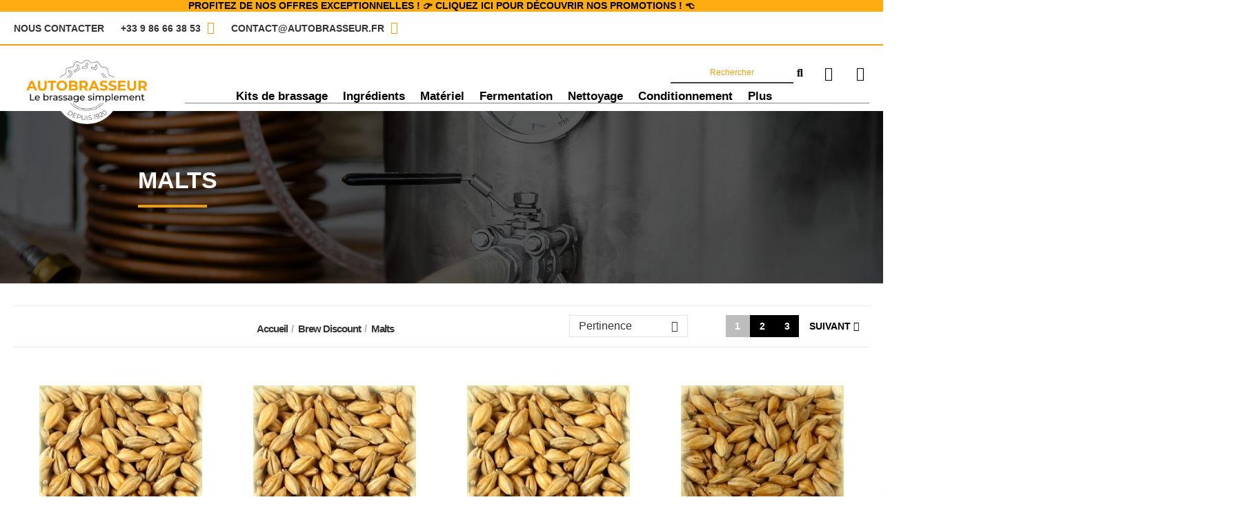

--- FILE ---
content_type: text/html; charset=utf-8
request_url: https://www.autobrasseur.fr/181-malts
body_size: 30182
content:
<!doctype html><html lang="fr"><head><meta charset="utf-8"><meta http-equiv="x-ua-compatible" content="ie=edge"><title>Brew Discount | Malts</title> <script data-keepinline="true">var ajaxGetProductUrl = '//www.autobrasseur.fr/module/cdc_googletagmanager/async';
    var ajaxShippingEvent = 1;
    var ajaxPaymentEvent = 1;

/* datalayer */
dataLayer = window.dataLayer || [];
    let cdcDatalayer = {"pageCategory":"category","event":"view_item_list","ecommerce":{"currency":"EUR","items":[{"item_name":"Malt Pilsen 6RH 3.0-3.5 EBC","item_id":"547-142","price":"1.82","price_tax_exc":"1.82","price_tax_inc":"1.92","item_brand":"Malterie du Chateau","item_category":"Fabriquez votre biere maison !","item_category2":"Ingredients","item_category3":"Malts et flocons","item_variant":"500 Gr","item_list_name":"Malts","item_list_id":"cat_181","index":1,"quantity":1},{"item_name":"Malt Pilsen 2RP 3.0-3.5 EBC","item_id":"555-170","price":"1.78","price_tax_exc":"1.78","price_tax_inc":"1.88","item_brand":"Malterie du Chateau","item_category":"Fabriquez votre biere maison !","item_category2":"Ingredients","item_category3":"Malts et flocons","item_variant":"500 Gr","item_list_name":"Malts","item_list_id":"cat_181","index":2,"quantity":1},{"item_name":"Malt Pilsen Biologique 3.0-3.5 EBC","item_id":"592-320","price":"50.95","price_tax_exc":"50.95","price_tax_inc":"53.75","item_brand":"Malterie du Chateau","item_category":"Fabriquez votre biere maison !","item_category2":"Ingredients","item_category3":"Malts et Flocons Biologique","item_variant":"25 KG","item_list_name":"Malts","item_list_id":"cat_181","index":3,"quantity":1},{"item_name":"Malt Vienna 4.0-7.0 EBC","item_id":"549-146","price":"2.04","price_tax_exc":"2.04","price_tax_inc":"2.15","item_brand":"Malterie du Chateau","item_category":"Fabriquez votre biere maison !","item_category2":"Ingredients","item_category3":"Malts et flocons","item_variant":"500 Gr","item_list_name":"Malts","item_list_id":"cat_181","index":4,"quantity":1},{"item_name":"Malt Chateau Vienna biologique 4.0-7.0 EBC","item_id":"593-324","price":"52.6","price_tax_exc":"52.6","price_tax_inc":"55.49","item_brand":"Malterie du Chateau","item_category":"Fabriquez votre biere maison !","item_category2":"Ingredients","item_category3":"Malts et Flocons Biologique","item_variant":"25 KG","item_list_name":"Malts","item_list_id":"cat_181","index":5,"quantity":1},{"item_name":"Malt Pale Ale 7.0-10.0 EBC","item_id":"550-150","price":"1.8","price_tax_exc":"1.8","price_tax_inc":"1.9","item_brand":"Malterie du Chateau","item_category":"Fabriquez votre biere maison !","item_category2":"Ingredients","item_category3":"Malts et flocons","item_variant":"500 Gr","item_list_name":"Malts","item_list_id":"cat_181","index":6,"quantity":1},{"item_name":"Malt Chateau Pale Ale biologique 7-9 EBC","item_id":"594-328","price":"51.74","price_tax_exc":"51.74","price_tax_inc":"54.59","item_brand":"Malterie du Chateau","item_category":"Fabriquez votre biere maison !","item_category2":"Ingredients","item_category3":"Malts et Flocons Biologique","item_variant":"25 KG","item_list_name":"Malts","item_list_id":"cat_181","index":7,"quantity":1},{"item_name":"Malt Munich Light® 15 EBC","item_id":"551-154","price":"2.15","price_tax_exc":"2.15","price_tax_inc":"2.27","item_brand":"Malterie du Chateau","item_category":"Fabriquez votre biere maison !","item_category2":"Ingredients","item_category3":"Malts et flocons","item_variant":"500 Gr","item_list_name":"Malts","item_list_id":"cat_181","index":8,"quantity":1},{"item_name":"Malt Munich 25 EBC","item_id":"552-159","price":"13.78","price_tax_exc":"13.78","price_tax_inc":"14.54","item_brand":"Malterie du Chateau","item_category":"Fabriquez votre biere maison !","item_category2":"Ingredients","item_category3":"Malts et flocons","item_variant":"5 KG","item_list_name":"Malts","item_list_id":"cat_181","index":9,"quantity":1},{"item_name":"Malt Chateau Munich Light Biologique 15 EBC","item_id":"595-332","price":"52.12","price_tax_exc":"52.12","price_tax_inc":"54.99","item_brand":"Malterie du Chateau","item_category":"Fabriquez votre biere maison !","item_category2":"Ingredients","item_category3":"Malts et Flocons Biologique","item_variant":"25 KG","item_list_name":"Malts","item_list_id":"cat_181","index":10,"quantity":1},{"item_name":"Malt Chateau Munich Biologique 25 EBC","item_id":"596-336","price":"50.09","price_tax_exc":"50.09","price_tax_inc":"52.85","item_brand":"Malterie du Chateau","item_category":"Fabriquez votre biere maison !","item_category2":"Ingredients","item_category3":"Malts et Flocons Biologique","item_variant":"25 KG","item_list_name":"Malts","item_list_id":"cat_181","index":11,"quantity":1},{"item_name":"Malt Arome 100 EBC","item_id":"562-197","price":"3.5","price_tax_exc":"3.5","price_tax_inc":"3.7","item_brand":"Malterie du Chateau","item_category":"Fabriquez votre biere maison !","item_category2":"Ingredients","item_category3":"Malts et flocons","item_variant":"1 kg","item_list_name":"Malts","item_list_id":"cat_181","index":12,"quantity":1},{"item_name":"Malt Pale - Maris Otter 6 EBC","item_id":"1369-1215910","price":"2.64","price_tax_exc":"2.64","price_tax_inc":"2.78","item_brand":"Malterie du Chateau","item_category":"Fabriquez votre biere maison !","item_category2":"Ingredients","item_category3":"Malts et flocons","item_variant":"500 Gr","item_list_name":"Malts","item_list_id":"cat_181","index":13,"quantity":1},{"item_name":"Malt Abbaye® 45 EBC","item_id":"556-174","price":"2.19","price_tax_exc":"2.19","price_tax_inc":"2.31","item_brand":"Malterie du Chateau","item_category":"Fabriquez votre biere maison !","item_category2":"Ingredients","item_category3":"Malts et flocons","item_variant":"500 Gr","item_list_name":"Malts","item_list_id":"cat_181","index":14,"quantity":1},{"item_name":"Malt Acide 6-12 EBC","item_id":"588-304","price":"55.53","price_tax_exc":"55.53","price_tax_inc":"58.58","item_brand":"Malterie du Chateau","item_category":"Fabriquez votre biere maison !","item_category2":"Ingredients","item_category3":"Malts et flocons","item_variant":"25 KG","item_list_name":"Malts","item_list_id":"cat_181","index":15,"quantity":1},{"item_name":"Malt Biscuit® 50 EBC","item_id":"557-178","price":"2.42","price_tax_exc":"2.42","price_tax_inc":"2.55","item_brand":"Malterie du Chateau","item_category":"Fabriquez votre biere maison !","item_category2":"Ingredients","item_category3":"Malts et flocons","item_variant":"500 Gr","item_list_name":"Malts","item_list_id":"cat_181","index":16,"quantity":1},{"item_name":"Malt Cafe 500 EBC","item_id":"565-209","price":"3.42","price_tax_exc":"3.42","price_tax_inc":"3.61","item_brand":"Malterie du Chateau","item_category":"Fabriquez votre biere maison !","item_category2":"Ingredients","item_category3":"Malts et flocons","item_variant":"1 kg","item_list_name":"Malts","item_list_id":"cat_181","index":17,"quantity":1},{"item_name":"Malt Cafe Light® 250 EBC","item_id":"564-206","price":"2.13","price_tax_exc":"2.13","price_tax_inc":"2.25","item_brand":"Malterie du Chateau","item_category":"Fabriquez votre biere maison !","item_category2":"Ingredients","item_category3":"Malts et flocons","item_variant":"500 Gr","item_list_name":"Malts","item_list_id":"cat_181","index":18,"quantity":1},{"item_name":"Malt Diastasique 2,5-4,0 EBC","item_id":"578-262","price":"2.04","price_tax_exc":"2.04","price_tax_inc":"2.15","item_brand":"Malterie du Chateau","item_category":"Fabriquez votre biere maison !","item_category2":"Ingredients","item_category3":"Malts et flocons","item_variant":"500 Gr","item_list_name":"Malts","item_list_id":"cat_181","index":19,"quantity":1},{"item_name":"Malt Distilling 2.5-3.7 EBC","item_id":"576-254","price":"2.17","price_tax_exc":"2.17","price_tax_inc":"2.29","item_brand":"Malterie du Chateau","item_category":"Fabriquez votre biere maison !","item_category2":"Ingredients","item_category3":"Malts et flocons","item_variant":"500 Gr","item_list_name":"Malts","item_list_id":"cat_181","index":20,"quantity":1},{"item_name":"Malt Melano 80 EBC","item_id":"554-166","price":"2.42","price_tax_exc":"2.42","price_tax_inc":"2.55","item_brand":"Malterie du Chateau","item_category":"Fabriquez votre biere maison !","item_category2":"Ingredients","item_category3":"Malts et flocons","item_variant":"500 Gr","item_list_name":"Malts","item_list_id":"cat_181","index":21,"quantity":1},{"item_name":"Malt Melano Light 40 EBC","item_id":"553-162","price":"2.32","price_tax_exc":"2.32","price_tax_inc":"2.45","item_brand":"Malterie du Chateau","item_category":"Fabriquez votre biere maison !","item_category2":"Ingredients","item_category3":"Malts et flocons","item_variant":"500 Gr","item_list_name":"Malts","item_list_id":"cat_181","index":22,"quantity":1},{"item_name":"Malt Fume (Smoked)  4–12 EBC","item_id":"587-298","price":"3.55","price_tax_exc":"3.55","price_tax_inc":"3.75","item_brand":"Malterie du Chateau","item_category":"Fabriquez votre biere maison !","item_category2":"Ingredients","item_category3":"Malts et flocons","item_variant":"500 Gr","item_list_name":"Malts","item_list_id":"cat_181","index":23,"quantity":1},{"item_name":"Malt Special B® 300 EBC","item_id":"566-213","price":"3.27","price_tax_exc":"3.27","price_tax_inc":"3.45","item_brand":"Malterie du Chateau","item_category":"Fabriquez votre biere maison !","item_category2":"Ingredients","item_category3":"Malts et flocons","item_variant":"1 kg","item_list_name":"Malts","item_list_id":"cat_181","index":24,"quantity":1}]},"userLogged":0,"userId":"guest_484275"};
    dataLayer.push(cdcDatalayer);

/* call to GTM Tag */
(function(w,d,s,l,i){w[l]=w[l]||[];w[l].push({'gtm.start':
new Date().getTime(),event:'gtm.js'});var f=d.getElementsByTagName(s)[0],
j=d.createElement(s),dl=l!='dataLayer'?'&l='+l:'';j.async=true;j.src=
'https://www.googletagmanager.com/gtm.js?id='+i+dl;f.parentNode.insertBefore(j,f);
})(window,document,'script','dataLayer','GTM-526TWK8V');

/* async call to avoid cache system for dynamic data */
dataLayer.push({
  'event': 'datalayer_ready'
});</script> <meta name="description" content="Tous nos malts, triés sur le volet sont ici présentés en conditionnement traditionnels (25Kg). Nous disposons d’une gamme exceptionnelle de malts traditionnels et spéciaux, pour des bièresde type Pilsen jusqu’aux bières blanches, d`Abbaye et bio. "><meta name="keywords" content="Malt,Brew,Discount,prix,pas,cher,dicsount,tarif,sélection"><meta property="og:title" content="Brew Discount | Malts"/><meta property="og:url" content="https://www.autobrasseur.fr/181-malts"/><meta property="og:site_name" content="Autobrasseur"/><meta property="og:description" content="Tous nos malts, triés sur le volet sont ici présentés en conditionnement traditionnels (25Kg). Nous disposons d’une gamme exceptionnelle de malts traditionnels et spéciaux, pour des bièresde type Pilsen jusqu’aux bières blanches, d`Abbaye et bio."><meta property="og:type" content="website"><meta property="og:image" content="https://www.autobrasseur.fr/img/logo-17498257441.jpg" /><meta name="viewport" content="width=device-width, initial-scale=1"><meta name="theme-color" content="#333333"><meta name="msapplication-navbutton-color" content="#333333"><link rel="icon" type="image/vnd.microsoft.icon" href="https://www.autobrasseur.fr/img/favicon-1.ico?1749825744"><link rel="shortcut icon" type="image/x-icon" href="https://www.autobrasseur.fr/img/favicon-1.ico?1749825744"> <script type="application/ld+json">{
"@context": "https://schema.org",
"@type": "Organization",
"url": "https://www.autobrasseur.fr/",
"name": "Autobrasseur",
"logo": "https://www.autobrasseur.fr/img/logo-17498257441.jpg",
"@id": "#store-organization"
}</script> <link rel="stylesheet" href="https://www.autobrasseur.fr/themes/warehouse/assets/cache/theme-315e8e1423.css" type="text/css" media="all"> <script>var Chronopost = {"ajax_endpoint":"https:\/\/www.autobrasseur.fr\/module\/chronopost\/ajax?ajax=1"};
        var elementorFrontendConfig = {"isEditMode":"","stretchedSectionContainer":"","instagramToken":false,"is_rtl":false};
        var geodisSetCarrierUrl = "https:\/\/www.autobrasseur.fr\/module\/geodis\/setCarrier";
        var geodisToken = "49b5a905855d5f4160e208aad1068750";
        var hirEnableMailalert = false;
        var iqitTheme = {"rm_sticky":"down","rm_breakpoint":0,"op_preloader":"pre","cart_style":"floating","cart_confirmation":"modal","h_layout":"8","f_fixed":"","f_layout":"5","h_absolute":"0","h_sticky":"header","hw_width":"inherit","hm_submenu_width":"default","h_search_type":"full","pl_lazyload":false,"pl_infinity":false,"pl_rollover":false,"pl_crsl_autoplay":true,"pl_slider_ld":4,"pl_slider_d":4,"pl_slider_t":3,"pl_slider_p":2,"pp_thumbs":"left","pp_zoom":"inner","pp_image_layout":"carousel","pp_tabs":"tabh","pl_grid_qty":false};
        var iqitcountdown_days = "d.";
        var iqitfdc_from = 0;
        var iqitmegamenu = {"sticky":"false","containerSelector":"#wrapper > .container"};
        var jolisearch = {"amb_joli_search_action":"https:\/\/www.autobrasseur.fr\/module\/ambjolisearch\/jolisearch","amb_joli_search_link":"https:\/\/www.autobrasseur.fr\/module\/ambjolisearch\/jolisearch","amb_joli_search_controller":"jolisearch","blocksearch_type":"top","show_cat_desc":0,"ga_acc":0,"id_lang":1,"url_rewriting":1,"use_autocomplete":2,"minwordlen":3,"l_products":"Nos produits","l_manufacturers":"Nos marques","l_suppliers":"Nos fournisseurs","l_categories":"Nos cat\u00e9gories","l_no_results_found":"Aucun produit ne correspond \u00e0 cette recherche","l_more_results":"Montrer tous les r\u00e9sultats \u00bb","ENT_QUOTES":3,"jolisearch_position":{"my":"left top","at":"left bottom","collision":"flipfit none"},"classes":"ps17","display_manufacturer":true,"display_supplier":"","display_category":true,"use_mobile_ux":"","mobile_media_breakpoint":"576","mobile_opening_selector":"","show_add_to_cart_button":"","add_to_cart_button_style":1,"show_features":"","feature_ids":[],"show_feature_values_only":false,"show_price":"","theme":"modern"};
        var order_button_content = "Cr\u00e9er un devis";
        var prestashop = {"cart":{"products":[],"totals":{"total":{"type":"total","label":"Total","amount":0,"value":"0,00\u00a0\u20ac"},"total_including_tax":{"type":"total","label":"Total TTC","amount":0,"value":"0,00\u00a0\u20ac"},"total_excluding_tax":{"type":"total","label":"Total HT :","amount":0,"value":"0,00\u00a0\u20ac"}},"subtotals":{"products":{"type":"products","label":"Sous-total","amount":0,"value":"0,00\u00a0\u20ac"},"discounts":null,"shipping":{"type":"shipping","label":"Livraison","amount":0,"value":""},"tax":{"type":"tax","label":"Taxes incluses","amount":0,"value":"0,00\u00a0\u20ac"}},"products_count":0,"summary_string":"0 articles","vouchers":{"allowed":1,"added":[]},"discounts":[{"id_cart_rule":"6577","id_customer":"0","date_from":"2026-01-14 00:00:00","date_to":"2026-01-31 00:00:00","description":"Solde d'hiver -10%","quantity":"10000","quantity_per_user":"10","priority":"1","partial_use":"1","code":"NEW2026","minimum_amount":"150.000000","minimum_amount_tax":"0","minimum_amount_currency":"1","minimum_amount_shipping":"0","country_restriction":"0","carrier_restriction":"0","group_restriction":"0","cart_rule_restriction":"1","product_restriction":"0","shop_restriction":"0","free_shipping":"0","reduction_percent":"10.00","reduction_amount":"0.000000","reduction_tax":"0","reduction_currency":"1","reduction_product":"0","reduction_exclude_special":"1","gift_product":"0","gift_product_attribute":"0","highlight":"1","active":"1","date_add":"2026-01-08 11:44:41","date_upd":"2026-01-08 11:45:11","id_lang":"1","name":"Profitez d'une r\u00e9duction de 10% sur votre solde d'hiver (\u00e0 partir de 150\u20ac HT et hors promotions en cours et hors frais de port).","quantity_for_user":10}],"minimalPurchase":0,"minimalPurchaseRequired":""},"currency":{"id":1,"name":"Euro","iso_code":"EUR","iso_code_num":"978","sign":"\u20ac"},"customer":{"lastname":null,"firstname":null,"email":null,"birthday":null,"newsletter":null,"newsletter_date_add":null,"optin":null,"website":null,"company":null,"siret":null,"ape":null,"is_logged":false,"gender":{"type":null,"name":null},"addresses":[]},"language":{"name":"Fran\u00e7ais (French)","iso_code":"fr","locale":"fr-FR","language_code":"fr","is_rtl":"0","date_format_lite":"d\/m\/Y","date_format_full":"d\/m\/Y H:i:s","id":1},"page":{"title":"","canonical":"https:\/\/www.autobrasseur.fr\/181-malts","meta":{"title":"Brew Discount | Malts","description":"Tous nos malts, tri\u00e9s sur le volet sont ici pr\u00e9sent\u00e9s en conditionnement traditionnels (25Kg). Nous disposons d\u2019une gamme exceptionnelle de malts traditionnels et sp\u00e9ciaux, pour des bi\u00e8resde type Pilsen jusqu\u2019aux bi\u00e8res blanches, d`Abbaye et bio.","keywords":"Malt,Brew,Discount,prix,pas,cher,dicsount,tarif,s\u00e9lection","robots":"index"},"page_name":"category","body_classes":{"lang-fr":true,"lang-rtl":false,"country-FR":true,"currency-EUR":true,"layout-full-width":true,"page-category":true,"tax-display-enabled":true,"category-id-181":true,"category-Malts":true,"category-id-parent-182":true,"category-depth-level-3":true},"admin_notifications":[]},"shop":{"name":"Autobrasseur","logo":"https:\/\/www.autobrasseur.fr\/img\/logo-17498257441.jpg","stores_icon":"https:\/\/www.autobrasseur.fr\/img\/logo_stores.png","favicon":"https:\/\/www.autobrasseur.fr\/img\/favicon-1.ico"},"urls":{"base_url":"https:\/\/www.autobrasseur.fr\/","current_url":"https:\/\/www.autobrasseur.fr\/181-malts","shop_domain_url":"https:\/\/www.autobrasseur.fr","img_ps_url":"https:\/\/www.autobrasseur.fr\/img\/","img_cat_url":"https:\/\/www.autobrasseur.fr\/img\/c\/","img_lang_url":"https:\/\/www.autobrasseur.fr\/img\/l\/","img_prod_url":"https:\/\/www.autobrasseur.fr\/img\/p\/","img_manu_url":"https:\/\/www.autobrasseur.fr\/img\/m\/","img_sup_url":"https:\/\/www.autobrasseur.fr\/img\/su\/","img_ship_url":"https:\/\/www.autobrasseur.fr\/img\/s\/","img_store_url":"https:\/\/www.autobrasseur.fr\/img\/st\/","img_col_url":"https:\/\/www.autobrasseur.fr\/img\/co\/","img_url":"https:\/\/www.autobrasseur.fr\/themes\/warehouse\/assets\/img\/","css_url":"https:\/\/www.autobrasseur.fr\/themes\/warehouse\/assets\/css\/","js_url":"https:\/\/www.autobrasseur.fr\/themes\/warehouse\/assets\/js\/","pic_url":"https:\/\/www.autobrasseur.fr\/upload\/","pages":{"address":"https:\/\/www.autobrasseur.fr\/addresse","addresses":"https:\/\/www.autobrasseur.fr\/addresses","authentication":"https:\/\/www.autobrasseur.fr\/authentification","cart":"https:\/\/www.autobrasseur.fr\/panier","category":"https:\/\/www.autobrasseur.fr\/index.php?controller=category","cms":"https:\/\/www.autobrasseur.fr\/index.php?controller=cms","contact":"https:\/\/www.autobrasseur.fr\/contactez-nous","discount":"https:\/\/www.autobrasseur.fr\/bons-de-reduction","guest_tracking":"https:\/\/www.autobrasseur.fr\/suivi-invites","history":"https:\/\/www.autobrasseur.fr\/historique-des-commandes","identity":"https:\/\/www.autobrasseur.fr\/identite","index":"https:\/\/www.autobrasseur.fr\/","my_account":"https:\/\/www.autobrasseur.fr\/mon-compte","order_confirmation":"https:\/\/www.autobrasseur.fr\/confirmation-commande","order_detail":"https:\/\/www.autobrasseur.fr\/index.php?controller=order-detail","order_follow":"https:\/\/www.autobrasseur.fr\/details-de-la-commande","order":"https:\/\/www.autobrasseur.fr\/commande","order_return":"https:\/\/www.autobrasseur.fr\/index.php?controller=order-return","order_slip":"https:\/\/www.autobrasseur.fr\/avoirs","pagenotfound":"https:\/\/www.autobrasseur.fr\/index.php?controller=pagenotfound","password":"https:\/\/www.autobrasseur.fr\/mot-de-passe-oublie","pdf_invoice":"https:\/\/www.autobrasseur.fr\/index.php?controller=pdf-invoice","pdf_order_return":"https:\/\/www.autobrasseur.fr\/index.php?controller=pdf-order-return","pdf_order_slip":"https:\/\/www.autobrasseur.fr\/index.php?controller=pdf-order-slip","prices_drop":"https:\/\/www.autobrasseur.fr\/promotions","product":"https:\/\/www.autobrasseur.fr\/index.php?controller=product","search":"https:\/\/www.autobrasseur.fr\/recherche","sitemap":"https:\/\/www.autobrasseur.fr\/plan-du-site","stores":"https:\/\/www.autobrasseur.fr\/magasins","supplier":"https:\/\/www.autobrasseur.fr\/fournisseurs","register":"https:\/\/www.autobrasseur.fr\/authentification?create_account=1","order_login":"https:\/\/www.autobrasseur.fr\/commande?login=1"},"alternative_langs":[],"theme_assets":"\/themes\/warehouse\/assets\/","actions":{"logout":"https:\/\/www.autobrasseur.fr\/?mylogout="},"no_picture_image":{"bySize":{"small_default":{"url":"https:\/\/www.autobrasseur.fr\/img\/p\/fr-default-small_default.webp","width":98,"height":127},"cart_default":{"url":"https:\/\/www.autobrasseur.fr\/img\/p\/fr-default-cart_default.webp","width":125,"height":162},"home_default":{"url":"https:\/\/www.autobrasseur.fr\/img\/p\/fr-default-home_default.webp","width":236,"height":305},"large_default":{"url":"https:\/\/www.autobrasseur.fr\/img\/p\/fr-default-large_default.webp","width":381,"height":492},"medium_default":{"url":"https:\/\/www.autobrasseur.fr\/img\/p\/fr-default-medium_default.webp","width":452,"height":584},"thickbox_default":{"url":"https:\/\/www.autobrasseur.fr\/img\/p\/fr-default-thickbox_default.webp","width":1100,"height":1422}},"small":{"url":"https:\/\/www.autobrasseur.fr\/img\/p\/fr-default-small_default.webp","width":98,"height":127},"medium":{"url":"https:\/\/www.autobrasseur.fr\/img\/p\/fr-default-large_default.webp","width":381,"height":492},"large":{"url":"https:\/\/www.autobrasseur.fr\/img\/p\/fr-default-thickbox_default.webp","width":1100,"height":1422},"legend":""}},"configuration":{"display_taxes_label":true,"display_prices_tax_incl":true,"is_catalog":false,"show_prices":true,"opt_in":{"partner":true},"quantity_discount":{"type":"price","label":"Prix \u200b\u200bunitaire"},"voucher_enabled":1,"return_enabled":0},"field_required":[],"breadcrumb":{"links":[{"title":"Accueil","url":"https:\/\/www.autobrasseur.fr\/"},{"title":"Brew Discount","url":"https:\/\/www.autobrasseur.fr\/182-brew-discount"},{"title":"Malts","url":"https:\/\/www.autobrasseur.fr\/181-malts"}],"count":3},"link":{"protocol_link":"https:\/\/","protocol_content":"https:\/\/"},"time":1768371444,"static_token":"49085379d324b81460d6492269ffcba6","token":"5e6a94242f46fe016c4aa3e6250afa29","debug":false};
        var psemailsubscription_subscription = "https:\/\/www.autobrasseur.fr\/module\/ps_emailsubscription\/subscription";
        var psr_icon_color = "#F19D76";
        var recaptcha_position_contact_us = "";
        var recaptcha_position_login = "";
        var recaptcha_position_mailalert = "";
        var recaptcha_position_newsletter = "";
        var recaptcha_position_password = "";
        var recaptcha_position_productcomment = "";
        var recaptcha_position_registration = "";
        var vncfc_fc_url = "https:\/\/www.autobrasseur.fr\/module\/vatnumbercleaner\/vncfc?";</script> <script src="https://unpkg.com/webp-hero@0.0.0-dev.21/dist-cjs/polyfills.js"></script> <script src="https://unpkg.com/webp-hero@0.0.0-dev.21/dist-cjs/webp-hero.bundle.js"></script> <script>var webpMachine = new webpHero.WebpMachine()
    webpMachine.polyfillDocument()</script>  <script async src="https://www.googletagmanager.com/gtag/js?id=G-J4C784XZXS"></script> <script>window.dataLayer = window.dataLayer || [];
  function gtag(){dataLayer.push(arguments);}
  gtag('js', new Date());

  gtag('config', 'G-J4C784XZXS');</script> <meta name="google-site-verification" content="Vh0Cz_swsnyQ7lu_Qv4clzFK3fAEg1Amlre29VIVKnk" />  <script type="application/ld+json">{
  "@context" : "http://schema.org",
  "@type" : "LocalBusiness",
  "name" : "Autobrasseur",
  "image" : "/img/autobrasseur-logo-16221953191.jpg",
  "telephone" : "+33 9 21 99 85 45",
  "email" : "contact@autobrasseur.fr",
  "address" : {
    "@type" : "PostalAddress",
    "streetAddress" : "7 rue du Chemin Vert",
    "addressLocality" : "LENS",
    "postalCode" : "62300"
  }
}</script> <link href="//fonts.googleapis.com/css?family=Open+Sans:600,400,400i|Oswald:700" rel="stylesheet" type="text/css" media="all"><style></style><script type="text/javascript">var psv = 1.7;
        var hiRecaptchaSiteKey = '6LfNYdMoAAAAAA8VZOzAHskUovlTdMHFe7cCitYW';
        var hirecaptchaContact = '1';
        var hirEnableContactPageCaptcha = '';
        var hirEnableAuthPageCaptcha = '';
        var hirEnableNewsletter = '';
        var hirEnableLogin = '';
        var hirEnablePassword = '';
        var hirEnableMailalert = '';
        var hirEnableProductcomment = '';
        var hirecaptchaSize = 'normal';
        var hirecaptchaTheme = 'light';
        var hirVersion = 2;
        var hi_recaptcha_Controller = 'https://www.autobrasseur.fr/module/hirecaptcha/validate';
        var hi_recaptcha_verification_controller = 'https://www.autobrasseur.fr/module/hirecaptcha/verification';
        var hi_recaptcha_secure_key = '2ee1e27bcd00561272c9c22830d0d503';</script> <script src="https://www.google.com/recaptcha/api.js?onload=hirecaptchaOnloadCallback&render=explicit&hl=fr"
            async defer></script> <script type="text/javascript">var contactWidget;
        var authWidget;
        var newsletterWidget;
        var loginWidget;
        var passwordWidget;
        var mailalertWidget;
        var productcommentWidget;
        var hiRecaptchaOnSubmitContact = function(token) {
            if(hirecaptchaSize == 'invisible') {
                if(psv >= 1.7) {
                    $('.contact-form form').submit();
                } else {
                    $('.contact-form-box').submit();
                }
            }
        };
        var hiRecaptchaOnSubmitAuth = function(token) {
            if(hirecaptchaSize == 'invisible') {
                if(psv >= 1.7){
                    let regForm = document.getElementById('customer-form');
                    // JS submit function bypasses browsers built-in form validation
                    // so here we check them manually 
                    if (regForm.checkValidity()) {
                        regForm.submit();
                    } else {
                        regForm.reportValidity();
                    }
                } else {
                    var regForm = document.getElementById('account-creation_form');
                    if (regForm) {
                        regForm.submit();
                    }

                    // OPC invisible reCAPTCHA
                    if ($('#new_account_form #submitAccount').length || $('#new_account_form #submitGuestAccount').length) {
                        $('.hi-g-recaptcha-response').val(grecaptcha.getResponse(authWidget));

                        // this will trigger the Ajax request from theme
                        $('#new_account_form #submitAccount, #new_account_form #submitGuestAccount').click();
                    }
                }
            } else {
                // PS 1.6 OPC checkbox mode
                if (psv <= 1.6) {
                    $('.hi-g-recaptcha-response').val(grecaptcha.getResponse(authWidget));
                }
            }
        };
        var hiRecaptchaOnSubmitNewsletter = function(token) {
            if(hirecaptchaSize == 'invisible') {
                if(psv >= 1.7) {
                    $('.block_newsletter form').submit();
                } else {
                    $('#newsletter_block_left form').submit();
                }
            }
        };
        var hiRecaptchaOnSubmitLogin = function(token) {
            if(hirecaptchaSize == 'invisible') {
                if(psv >= 1.7) {
                    $('#login-form').submit();
                } else {
                    $('#login_form').submit();
                }
            }
        };
        var hiRecaptchaOnSubmitPassword = function(token) {
            if(hirecaptchaSize == 'invisible') {
                if(psv >= 1.7) {
                    $('.forgotten-password input[type="submit"]').click();
                } else {
                    $('#form_forgotpassword').submit();
                }
            }
        };
        var hirecaptchaOnloadCallback = function() {
            if(hirEnableContactPageCaptcha) {
                var contactCaptchaCounter = 0;
                var contactCaptchaInterval = setInterval(function() {
                    contactCaptchaCounter++;
                    if ($('#hi_recaptcha_contact').length > 0) {
                        clearInterval(contactCaptchaInterval);

                        contactWidget = grecaptcha.render('hi_recaptcha_contact', {
                            sitekey: hiRecaptchaSiteKey,
                            theme: hirecaptchaTheme,
                            size: hirecaptchaSize,
                            callback: hiRecaptchaOnSubmitContact,
                            badge: recaptcha_position_contact_us
                        });
                    } else if (contactCaptchaCounter >= 20) {
                        // stop the loop after 20 attempts
                        clearInterval(contactCaptchaInterval);
                    }
                }, 200);
            }
            if (hirEnableAuthPageCaptcha) {
                var authCaptchaCounter = 0;
                var authCaptchaInterval = setInterval(function() {
                    authCaptchaCounter++;
                    if ($('#hi_recaptcha_auth').length > 0) {
                        clearInterval(authCaptchaInterval);

                        authWidget = grecaptcha.render('hi_recaptcha_auth', {
                            sitekey: hiRecaptchaSiteKey,
                            theme: hirecaptchaTheme,
                            size: hirecaptchaSize,
                            callback: hiRecaptchaOnSubmitAuth,
                            badge: recaptcha_position_registration
                        });
                    } else if (authCaptchaInterval >= 20) {
                        // stop the loop after 20 attempts
                        clearInterval(authCaptchaInterval);
                    }
                }, 200);
            }
            if (hirEnableNewsletter) {
                var newsletterCaptchaCounter = 0;
                var newsletterCaptchaInterval = setInterval(function() {
                    newsletterCaptchaCounter++;

                    if ($('#hi_recaptcha_newsletter').length > 0) {
                        clearInterval(newsletterCaptchaInterval);

                        newsletterWidget = grecaptcha.render('hi_recaptcha_newsletter', {
                            sitekey: hiRecaptchaSiteKey,
                            theme: hirecaptchaTheme,
                            size: hirecaptchaSize,
                            callback: hiRecaptchaOnSubmitNewsletter,
                            badge: recaptcha_position_newsletter
                        });
                    } else if (newsletterCaptchaCounter >= 20) {
                        clearInterval(newsletterCaptchaInterval);
                    }
                }, 200);
            }
            if (hirEnableLogin) {
                var loginCaptchaCounter = 0;
                var loginCaptchaInterval = setInterval(function() {
                    loginCaptchaCounter++;

                    if ($('#authentication #hi_recaptcha_login').length > 0) {
                        clearInterval(loginCaptchaInterval);

                        loginWidget = grecaptcha.render('hi_recaptcha_login', {
                            sitekey: hiRecaptchaSiteKey,
                            theme: hirecaptchaTheme,
                            size: hirecaptchaSize,
                            callback: hiRecaptchaOnSubmitLogin,
                            badge: recaptcha_position_login
                        });
                    } else if (loginCaptchaCounter >= 20) {
                        clearInterval(loginCaptchaInterval);
                    }
                }, 200);
            }
            if (hirEnablePassword) {
                var passwordCaptchaCounter = 0;
                var passwordCaptchaInterval = setInterval(function() {
                    passwordCaptchaCounter++;

                    if ($('#password #hi_recaptcha_password').length > 0) {
                        clearInterval(passwordCaptchaInterval);

                        passwordWidget = grecaptcha.render('hi_recaptcha_password', {
                            sitekey: hiRecaptchaSiteKey,
                            theme: hirecaptchaTheme,
                            size: hirecaptchaSize,
                            callback: hiRecaptchaOnSubmitPassword,
                            badge: recaptcha_position_password
                        });
                    } else if (passwordCaptchaCounter >= 20) {
                        clearInterval(passwordCaptchaInterval);
                    }
                }, 200);
                
            }
            if (hirEnableMailalert) {
                var mailalertCaptchaCounter = 0;
                var mailalertCaptchaInterval = setInterval(function() {
                    mailalertCaptchaCounter++;

                    if ($('.js-mailalert').length > 0 || $('#mailalert_link').length > 0) {
                        clearInterval(mailalertCaptchaInterval);

                        if (hirVersion == 2 && hirecaptchaSize == 'invisible') {
                            mailalertWidget = grecaptcha.render('hi_recaptcha_mailalert', {
                                sitekey: hiRecaptchaSiteKey,
                                theme: hirecaptchaTheme,
                                size: hirecaptchaSize,
                                callback: validateMailAlertForm,
                                badge: recaptcha_position_mailalert
                            });
                        } else {
                            mailalertWidget = grecaptcha.render('hi_recaptcha_mailalert', {
                                sitekey: hiRecaptchaSiteKey,
                                theme: hirecaptchaTheme,
                                size: hirecaptchaSize,
                                badge: recaptcha_position_mailalert
                            });
                        }
                    } else if (mailalertCaptchaCounter >= 20) {
                        clearInterval(mailalertCaptchaInterval);
                    }
                }, 200);
            }
            if (hirEnableProductcomment) {
                var commentCaptchaCounter = 0;
                var commentCaptchaInterval = setInterval(function() {
                    commentCaptchaCounter++;

                    if ($('#post-product-comment-form').length > 0 || $('#id_new_comment_form').length > 0) {
                        clearInterval(commentCaptchaInterval);

                        if (hirVersion == 2 && hirecaptchaSize == 'invisible') {
                            productcommentWidget = grecaptcha.render('hi_recaptcha_productcomment', {
                                sitekey: hiRecaptchaSiteKey,
                                theme: hirecaptchaTheme,
                                size: hirecaptchaSize,
                                callback: validateProductcommentForm,
                                badge: recaptcha_position_productcomment
                            });
                        } else {
                            productcommentWidget = grecaptcha.render('hi_recaptcha_productcomment', {
                                sitekey: hiRecaptchaSiteKey,
                                theme: hirecaptchaTheme,
                                size: hirecaptchaSize,
                                badge: recaptcha_position_productcomment
                            });
                        }
                    } else if (commentCaptchaCounter >= 20) {
                        clearInterval(commentCaptchaInterval);
                    }
                }, 200);
            }
        };

        var hirecaptchaOnloadCallback3 = function() {
            if(hirEnableContactPageCaptcha) {
                var contactCaptchaCounter = 0;
                var contactCaptchaInterval = setInterval(function() {
                    contactCaptchaCounter++;

                    if ($('#hi_recaptcha_contact').length > 0) {
                        clearInterval(contactCaptchaInterval);

                        contactWidget = grecaptcha.render('hi_recaptcha_contact', {
                            sitekey: hiRecaptchaSiteKey,
                            theme: hirecaptchaTheme,
                            size: 'invisible',
                            badge: recaptcha_position_contact_us
                        });
                    } else if (contactCaptchaCounter >= 20) {
                        clearInterval(contactCaptchaInterval);
                    }
                }, 200);
            }
            if (hirEnableAuthPageCaptcha) {
                var authCaptchaCounter = 0;
                var authCaptchaInterval = setInterval(function() {
                    authCaptchaCounter++;

                    if ($('#hi_recaptcha_auth').length > 0) {
                        clearInterval(authCaptchaInterval);

                        authWidget = grecaptcha.render('hi_recaptcha_auth', {
                            sitekey: hiRecaptchaSiteKey,
                            theme: hirecaptchaTheme,
                            size: 'invisible',
                            badge: recaptcha_position_registration
                        });
                    } else if (authCaptchaCounter >= 20) {
                        clearInterval(authCaptchaInterval);
                    }
                }, 200);
            }
            if (hirEnableNewsletter) {
                var newsletterCaptchaCounter = 0;
                var newsletterCaptchaInterval = setInterval(function() {
                    newsletterCaptchaCounter++;

                    if ($('#hi_recaptcha_newsletter').length > 0) {
                        clearInterval(newsletterCaptchaInterval);

                        newsletterWidget = grecaptcha.render('hi_recaptcha_newsletter', {
                            sitekey: hiRecaptchaSiteKey,
                            theme: hirecaptchaTheme,
                            size: 'invisible',
                            badge: recaptcha_position_newsletter
                        });
                    } else if (newsletterCaptchaCounter >= 20) {
                        clearInterval(newsletterCaptchaInterval);
                    }
                }, 200);
            }
            if (hirEnableLogin) {
                var loginCaptchaCounter = 0;
                var loginCaptchaInterval = setInterval(function() {
                    loginCaptchaCounter++;

                    if ($('#authentication #hi_recaptcha_login').length > 0) {
                        clearInterval(loginCaptchaInterval);

                        loginWidget = grecaptcha.render('hi_recaptcha_login', {
                            sitekey: hiRecaptchaSiteKey,
                            theme: hirecaptchaTheme,
                            size: 'invisible',
                            badge: recaptcha_position_login
                        });
                    } else if (loginCaptchaCounter >= 20) {
                        clearInterval(loginCaptchaInterval);
                    }
                }, 200);
            }
            if (hirEnablePassword) {
                var passwordCaptchaCounter = 0;
                var passwordCaptchaInterval = setInterval(function() {
                    passwordCaptchaCounter++;

                    if ($('#password #hi_recaptcha_password').length > 0) {
                        clearInterval(passwordCaptchaInterval);

                        passwordWidget = grecaptcha.render('hi_recaptcha_password', {
                            sitekey: hiRecaptchaSiteKey,
                            theme: hirecaptchaTheme,
                            size: 'invisible',
                            badge: recaptcha_position_password
                        });
                    } else if (passwordCaptchaCounter >= 20) {
                        clearInterval(passwordCaptchaInterval);
                    }
                }, 200);
            }
            if (hirEnableMailalert) {
                var mailalertCaptchaCounter = 0;
                var mailalertCaptchaInterval = setInterval(function() {
                    mailalertCaptchaCounter++;

                    if ($('.js-mailalert').length > 0 || $('#mailalert_link').length > 0) {
                        clearInterval(mailalertCaptchaInterval);

                        mailalertWidget = grecaptcha.render('hi_recaptcha_mailalert', {
                            sitekey: hiRecaptchaSiteKey,
                            theme: hirecaptchaTheme,
                            size: 'invisible',
                            badge: recaptcha_position_mailalert
                        });
                    } else if (mailalertCaptchaCounter >= 20) {
                        clearInterval(mailalertCaptchaInterval);
                    }
                }, 200);
            }
            if (hirEnableProductcomment) {
                var commentCaptchaCounter = 0;
                var commentCaptchaInterval = setInterval(function() {
                    commentCaptchaCounter++;

                    if ($('#post-product-comment-form').length > 0 || $('#id_new_comment_form').length > 0) {
                        clearInterval(commentCaptchaInterval);

                        productcommentWidget = grecaptcha.render('hi_recaptcha_productcomment', {
                            sitekey: hiRecaptchaSiteKey,
                            theme: hirecaptchaTheme,
                            size: 'invisible',
                            badge: recaptcha_position_productcomment
                        });
                    } else if (commentCaptchaCounter >= 200) {
                        clearInterval(commentCaptchaInterval);
                    }
                }, 200);
            }
        };</script>  <script type="text/javascript">var ets_solo_callbackUrl = 'https://www.autobrasseur.fr/module/ets_sociallogin/oauth';</script> <link rel="canonical" href="https://www.autobrasseur.fr/181-malts" /></head><body id="category" class="lang-fr country-fr currency-eur layout-full-width page-category tax-display-enabled category-id-181 category-malts category-id-parent-182 category-depth-level-3 body-desktop-header-style-w-8"><a href="https://www.autobrasseur.fr/150-promotions" class="pstopbanner container-fluid 30px text-xl-center text-uppercase bold" style="background-color:#ffab12!important;color:#000000!important;"><div> Profitez de nos offres exceptionnelles ! 👉 Cliquez ici pour découvrir nos promotions ! 👈</div> </a><noscript><iframe src="https://www.googletagmanager.com/ns.html?id=GTM-526TWK8V" height="0" width="0" style="display:none;visibility:hidden"></iframe></noscript><main id="main-page-content" style="opacity: 0;" ><header id="header" class="desktop-header-style-w-8"><div class="header-banner"></div><nav class="header-nav"><div class="container"><div class="justify-content-between"><div class=""><div id="box-12"><div class="banner-contact"> <a class="banner-title" id="item-61" href="/contactez-nous" title="contactez-nous">Nous contacter</a> <a class="banner-contact-phone" id="item-62" href="tel:+33986663853" title="téléphone"> <span>+33 9 86 66 38 53</span> <i class="fa fa-phone"></i> </a> <a class="banner-contact-mail" id="item-63" href="mailto:contact@autobrasseur.fr" title="mail-autobrasseur"> <span>contact@autobrasseur.fr</span> <i class="fa fa-envelope"></i> </a></div><div class="banner-social"><div class="ps-social-follow"><ul><li class="facebook"><a href="https://www.facebook.com/AutobrasseurLens" aria-label="Facebook"></a></li><li class="instagram"><a href="https://www.instagram.com/autobrasseur/" aria-label="Instagram"></a></li><li class="linkedin"><a href="https://www.linkedin.com/company/autobrasseur" aria-label="LinkedIn"></a></li></ul> <span>Suivez notre actu !</span></div></div></div></div><div class="col col-auto center-nav text-center"></div><div class="col col-auto col-md right-nav text-right"><div id="blockcart" class="blockcart cart-preview" data-refresh-url="//www.autobrasseur.fr/module/ps_shoppingcart/ajax"> <a id="cart-toogle" class="cart-toogle header-btn header-cart-btn" data-toggle="dropdown" data-display="static"> <i class="fa fa-shopping-cart fa-fw icon" aria-hidden="true"><span class="cart-products-count-btn d-none">0</span></i> <span class="info-wrapper"> <span class="title">Panier</span> <span class="cart-toggle-details"> <span class="text-faded cart-separator"> / </span> Vider </span> </span> </a><div id="_desktop_blockcart-content" class="dropdown-menu-custom dropdown-menu"><div id="blockcart-content" class="blockcart-content" ><div class="cart-title"> <span class="modal-title">Votre panier</span> <button type="button" id="js-cart-close" class="close"> <span>×</span> </button><hr></div> <span class="no-items">Il n'y a plus d'articles dans votre panier</span></div></div></div><div class="ets_solo_social_wrapper hover slw_and_alw alw mobile"><div class="ets_solo_table"><div class="ets_solo_tablecell"><div class="ets_solo_tablecontent"> <span class="ets_solo_account_close button" title=""> <span class="text_close">Fermer</span> </span> <span class="ets_solo_account_close overlay"></span><div class="ets_solo_wrapper_content slw_and_alw alw"><h3 class="ets_solo_social_title"> Se connecter avec un compte social</h3><ul class="ets_solo_social"><li title="Google" class="ets_solo_social_item item_type_custom google active google_new_desginer light" data-auth="Google"><span class="ets_solo_social_btn medium rounded custom"><i class="svg_gl"> <svg xmlns="http://www.w3.org/2000/svg" viewBox="0 0 48 48" width="96px" height="96px"> <path fill="#FFC107" d="M43.611,20.083H42V20H24v8h11.303c-1.649,4.657-6.08,8-11.303,8c-6.627,0-12-5.373-12-12c0-6.627,5.373-12,12-12c3.059,0,5.842,1.154,7.961,3.039l5.657-5.657C34.046,6.053,29.268,4,24,4C12.955,4,4,12.955,4,24c0,11.045,8.955,20,20,20c11.045,0,20-8.955,20-20C44,22.659,43.862,21.35,43.611,20.083z"/> <path fill="#FF3D00" d="M6.306,14.691l6.571,4.819C14.655,15.108,18.961,12,24,12c3.059,0,5.842,1.154,7.961,3.039l5.657-5.657C34.046,6.053,29.268,4,24,4C16.318,4,9.656,8.337,6.306,14.691z"/> <path fill="#4CAF50" d="M24,44c5.166,0,9.86-1.977,13.409-5.192l-6.19-5.238C29.211,35.091,26.715,36,24,36c-5.202,0-9.619-3.317-11.283-7.946l-6.522,5.025C9.505,39.556,16.227,44,24,44z"/> <path fill="#1976D2" d="M43.611,20.083H42V20H24v8h11.303c-0.792,2.237-2.231,4.166-4.087,5.571c0.001-0.001,0.002-0.001,0.003-0.002l6.19,5.238C36.971,39.205,44,34,44,24C44,22.659,43.862,21.35,43.611,20.083z"/> </svg> </i> Se connecter avec Google </span></li><li title="Amazon" class="ets_solo_social_item item_type_custom amazon active " data-auth="Amazon"><span class="ets_solo_social_btn medium rounded custom"> <i title="Amazon" class=""><svg width="40" height="40" viewBox="0 0 1792 1792" xmlns="http://www.w3.org/2000/svg"><path d="M1551 1476q15-6 26-3t11 17.5-15 33.5q-13 16-44 43.5t-95.5 68-141 74-188 58-229.5 24.5q-119 0-238-31t-209-76.5-172.5-104-132.5-105-84-87.5q-8-9-10-16.5t1-12 8-7 11.5-2 11.5 4.5q192 117 300 166 389 176 799 90 190-40 391-135zm207-115q11 16 2.5 69.5t-28.5 102.5q-34 83-85 124-17 14-26 9t0-24q21-45 44.5-121.5t6.5-98.5q-5-7-15.5-11.5t-27-6-29.5-2.5-35 0-31.5 2-31 3-22.5 2q-6 1-13 1.5t-11 1-8.5 1-7 .5h-10l-3-.5-2-1.5-1.5-3q-6-16 47-40t103-30q46-7 108-1t76 24zm-394-443q0 31 13.5 64t32 58 37.5 46 33 32l13 11-227 224q-40-37-79-75.5t-58-58.5l-19-20q-11-11-25-33-38 59-97.5 102.5t-127.5 63.5-140 23-137.5-21-117.5-65.5-83-113-31-162.5q0-84 28-154t72-116.5 106.5-83 122.5-57 130-34.5 119.5-18.5 99.5-6.5v-127q0-65-21-97-34-53-121-53-6 0-16.5 1t-40.5 12-56 29.5-56 59.5-48 96l-294-27q0-60 22-119t67-113 108-95 151.5-65.5 190.5-24.5q100 0 181 25t129.5 61.5 81 83 45 86 12.5 73.5v589zm-672 21q0 86 70 133 66 44 139 22 84-25 114-123 14-45 14-101v-162q-59 2-111 12t-106.5 33.5-87 71-32.5 114.5z"/></svg> </i> Se connecter avec Amazon </span></li></ul><div class="ets_solo_or"><span>Ou connectez-vous avec</span></div> <section class="solo-login-form"><form class="solo-login-form-alw" data-hook="alw" action="https://www.autobrasseur.fr/module/ets_sociallogin/oauth" method="post"> <section><div class="form-group row "><div class="col-md-12"> <input class="form-control" name="email" value="" placeholder="Entrez votre email..." required="" type="email"></div></div><div class="form-group row "><div class="col-md-12"> <input class="form-control js-child-focus js-visible-password" placeholder="Entrez votre mot de passe..." name="password" value="" pattern=".{5,}" required="" type="password"></div></div> </section> <footer class="form-footer text-sm-center clearfix"> <input name="ajax" value="1" type="hidden"> <input name="solo_submitLogin" value="1" type="hidden"> <button class="solo-submit-login-alw btn btn-primary" data-link-action="sign-in" type="submit">Login</button><div class="forgot-password"> <a href="https://www.autobrasseur.fr/mot-de-passe-oublie" rel="nofollow">Mot de passe oublié?</a></div><div class="no-account"> <a href="https://www.autobrasseur.fr/authentification?create_account=1" data-link-action="display-register-form">Pas de compte? Créer une!</a></div> </footer></form> </section></div></div></div></div></div></div></div></div> </nav><div id="desktop-header" class="desktop-header-style-8"><div class="header-top"><div id="desktop-header-container" class="container"><div class="desktop-header-content"><div class="col col-auto col-header-left"><div id="desktop_logo"> <a href="https://www.autobrasseur.fr/"> <img class="logo img-fluid" src="https://www.autobrasseur.fr/img/autobrasseur-logo_mail-16221955351.jpg" alt="Autobrasseur"> </a></div></div><div class="col-header-right"><div class="col-header-actions"><div class="col col-auto col-search header-btn-w"><div id="search_widget" class="search-widget" data-search-controller-url="https://www.autobrasseur.fr/module/iqitsearch/searchiqit"><form method="get" action="https://www.autobrasseur.fr/module/iqitsearch/searchiqit"><div class="input-group"> <input type="text" name="s" value="" data-all-text="Tous les résultats" data-blog-text="Blog" data-product-text="Produit" data-brands-text="Marque" placeholder="Rechercher" class="form-control form-search-control" /> <button type="submit" aria-label="Recherche" class="search-btn"> <i class="fa fa-search"></i> </button></div></form></div></div><div id="header-user-btn" class="col col-auto header-btn-w header-user-btn-w"> <a href="https://www.autobrasseur.fr/mon-compte" title="Connectez-vous à votre compte client" rel="nofollow" class="header-btn header-user-btn"> <i class="fa fa-user fa-fw icon" aria-hidden="true"></i> <span class="title">S'identifier</span> </a></div><div id="ps-shoppingcart-wrapper" class="col col-auto"><div id="ps-shoppingcart" class="header-btn-w header-cart-btn-w ps-shoppingcart dropdown"><div id="blockcart" class="blockcart cart-preview" data-refresh-url="//www.autobrasseur.fr/module/ps_shoppingcart/ajax"> <a id="cart-toogle" class="cart-toogle header-btn header-cart-btn" data-toggle="dropdown" data-display="static"> <i class="fa fa-shopping-cart fa-fw icon" aria-hidden="true"><span class="cart-products-count-btn d-none">0</span></i> <span class="info-wrapper"> <span class="title">Panier</span> <span class="cart-toggle-details"> <span class="text-faded cart-separator"> / </span> Vider </span> </span> </a><div id="_desktop_blockcart-content" class="dropdown-menu-custom dropdown-menu"><div id="blockcart-content" class="blockcart-content" ><div class="cart-title"> <span class="modal-title">Votre panier</span> <button type="button" id="js-cart-close" class="close"> <span>×</span> </button><hr></div> <span class="no-items">Il n'y a plus d'articles dans votre panier</span></div></div></div></div></div></div><div class="col-header-menu"><div id="iqitmegamenu-wrapper" class="iqitmegamenu-wrapper iqitmegamenu-all"><div class="container container-iqitmegamenu"><div id="iqitmegamenu-horizontal" class="iqitmegamenu clearfix" role="navigation"> <nav id="cbp-hrmenu" class="cbp-hrmenu cbp-horizontal cbp-hrsub-narrow"><ul><li id="cbp-hrmenu-tab-1" class="cbp-hrmenu-tab cbp-hrmenu-tab-1 cbp-has-submeu"> <a href="https://www.autobrasseur.fr/81-kit-de-brassage" class="nav-link" ><span class="cbp-tab-title"> Kits de brassage <i class="fa fa-angle-down cbp-submenu-aindicator"></i></span> </a><div class="cbp-hrsub col-10"><div class="cbp-hrsub-inner"><div class="container iqitmegamenu-submenu-container"><div class="row menu_row menu-element first_rows menu-element-id-1"><div class="col-2 cbp-menu-column cbp-menu-element menu-element-id-2 "><div class="cbp-menu-column-inner"><div class="row cbp-categories-row"><div class="col-12"><div class="cbp-category-link-w"><a href="https://www.autobrasseur.fr/95-kit-materiel" class="cbp-column-title nav-link cbp-category-title">Kit Matériel</a> <a href="https://www.autobrasseur.fr/95-kit-materiel" class="cbp-category-thumb"><img class="replace-2x img-fluid" src="https://www.autobrasseur.fr/img/c/95-0_thumb.jpg" alt="Kit Matériel"/></a></div></div></div></div></div><div class="col-2 cbp-menu-column cbp-menu-element menu-element-id-3 "><div class="cbp-menu-column-inner"><div class="row cbp-categories-row"><div class="col-12"><div class="cbp-category-link-w"><a href="https://www.autobrasseur.fr/267-kit-a-biere-debutant" class="cbp-column-title nav-link cbp-category-title">Kit a bière débutant</a> <a href="https://www.autobrasseur.fr/267-kit-a-biere-debutant" class="cbp-category-thumb"><img class="replace-2x img-fluid" src="https://www.autobrasseur.fr/img/c/267-0_thumb.jpg" alt="Kit a bière débutant"/></a></div></div></div></div></div><div class="col-2 cbp-menu-column cbp-menu-element menu-element-id-6 "><div class="cbp-menu-column-inner"><div class="row cbp-categories-row"><div class="col-12"><div class="cbp-category-link-w"><a href="https://www.autobrasseur.fr/668-kits-de-mout-frais" class="cbp-column-title nav-link cbp-category-title">Kits de moût frais</a> <a href="https://www.autobrasseur.fr/668-kits-de-mout-frais" class="cbp-category-thumb"><img class="replace-2x img-fluid" src="https://www.autobrasseur.fr/img/c/668-0_thumb.jpg" alt="Kits de moût frais"/></a></div></div></div></div></div><div class="col-2 cbp-menu-column cbp-menu-element menu-element-id-5 "><div class="cbp-menu-column-inner"><div class="row cbp-categories-row"><div class="col-12"><div class="cbp-category-link-w"><a href="https://www.autobrasseur.fr/25-recette-tout-grain" class="cbp-column-title nav-link cbp-category-title">Recette tout grain</a> <a href="https://www.autobrasseur.fr/25-recette-tout-grain" class="cbp-category-thumb"><img class="replace-2x img-fluid" src="https://www.autobrasseur.fr/img/c/25-0_thumb.jpg" alt="Recette tout grain"/></a></div></div></div></div></div><div class="col-2 cbp-menu-column cbp-menu-element menu-element-id-7 "><div class="cbp-menu-column-inner"><div class="row cbp-categories-row"><div class="col-12"><div class="cbp-category-link-w"><a href="https://www.autobrasseur.fr/65-kit-a-cidre" class="cbp-column-title nav-link cbp-category-title">Kit à Cidre</a> <a href="https://www.autobrasseur.fr/65-kit-a-cidre" class="cbp-category-thumb"><img class="replace-2x img-fluid" src="https://www.autobrasseur.fr/img/c/65-0_thumb.jpg" alt="Kit à Cidre"/></a></div></div></div></div></div><div class="col-2 cbp-menu-column cbp-menu-element menu-element-id-8 "><div class="cbp-menu-column-inner"><div class="row cbp-categories-row"><div class="col-12"><div class="cbp-category-link-w"><a href="https://www.autobrasseur.fr/92-kit-autobrasseur" class="cbp-column-title nav-link cbp-category-title">Kit Autobrasseur</a> <a href="https://www.autobrasseur.fr/92-kit-autobrasseur" class="cbp-category-thumb"><img class="replace-2x img-fluid" src="https://www.autobrasseur.fr/img/c/92-0_thumb.jpg" alt="Kit Autobrasseur"/></a></div></div></div></div></div></div><div class="row menu_row menu-element first_rows menu-element-id-4"><div class="col-12 cbp-menu-column cbp-menu-element menu-element-id-9 "><div class="cbp-menu-column-inner"><div class="submenu-footer"><div class="submenu-footer-bar"></div><div class="submenu-footer-title"><strong>EXPÉDITION EN 24/48H</strong></div></div></div></div></div></div></div></div></li><li id="cbp-hrmenu-tab-5" class="cbp-hrmenu-tab cbp-hrmenu-tab-5 cbp-has-submeu"> <a href="https://www.autobrasseur.fr/269-ingredients" class="nav-link" ><span class="cbp-tab-title"> Ingrédients <i class="fa fa-angle-down cbp-submenu-aindicator"></i></span> </a><div class="cbp-hrsub col-10"><div class="cbp-hrsub-inner"><div class="container iqitmegamenu-submenu-container"><div class="row menu_row menu-element first_rows menu-element-id-1"><div class="col-2 cbp-menu-column cbp-menu-element menu-element-id-22 "><div class="cbp-menu-column-inner"><div class="row cbp-categories-row"><div class="col-12"><div class="cbp-category-link-w"><a href="https://www.autobrasseur.fr/28-malts-et-flocons" class="cbp-column-title nav-link cbp-category-title">Malts et flocons</a><ul class="cbp-links cbp-category-tree"><li ><div class="cbp-category-link-w"><a href="https://www.autobrasseur.fr/97-malts-de-base">Malts de base</a></div></li><li ><div class="cbp-category-link-w"><a href="https://www.autobrasseur.fr/101-malts-speciaux-">Malts spéciaux</a></div></li><li ><div class="cbp-category-link-w"><a href="https://www.autobrasseur.fr/102-malt-caramel-">Malt caramel</a></div></li><li ><div class="cbp-category-link-w"><a href="https://www.autobrasseur.fr/129-malts-torrefie-">Malts Torréfié</a></div></li><li ><div class="cbp-category-link-w"><a href="https://www.autobrasseur.fr/103-malts-de-froment">Malts de Blé (froment,Epeautre)</a></div></li><li ><div class="cbp-category-link-w"><a href="https://www.autobrasseur.fr/128-malts-de-seigle-">Malts de Seigle</a></div></li><li ><div class="cbp-category-link-w"><a href="https://www.autobrasseur.fr/132-malts-d-avoine-">Malts d&#039;Avoine</a></div></li><li ><div class="cbp-category-link-w"><a href="https://www.autobrasseur.fr/131-malts-de-sarrasin-">Malts de Sarrasin</a></div></li><li ><div class="cbp-category-link-w"><a href="https://www.autobrasseur.fr/127-flocons-">Flocons</a></div></li><li ><div class="cbp-category-link-w"><a href="https://www.autobrasseur.fr/281-cereales-crues">Céréales Crues</a></div></li><li ><div class="cbp-category-link-w"><a href="https://www.autobrasseur.fr/130-cereales-sans-gluten">Céréales sans Gluten</a></div></li></ul></div></div></div></div></div><div class="col-2 cbp-menu-column cbp-menu-element menu-element-id-16 "><div class="cbp-menu-column-inner"><div class="row cbp-categories-row"><div class="col-12"><div class="cbp-category-link-w"><a href="https://www.autobrasseur.fr/29-houblons-en-cones-et-pellets" class="cbp-column-title nav-link cbp-category-title">Houblons en cônes et pellets</a><ul class="cbp-links cbp-category-tree"><li ><div class="cbp-category-link-w"><a href="https://www.autobrasseur.fr/261-cryo-hops">Cryo Hops®</a></div></li><li ><div class="cbp-category-link-w"><a href="https://www.autobrasseur.fr/160-cones">cônes</a></div></li><li ><div class="cbp-category-link-w"><a href="https://www.autobrasseur.fr/161-pellets">pellets</a></div></li><li ><div class="cbp-category-link-w"><a href="https://www.autobrasseur.fr/263-biologique">Biologique</a></div></li><li ><div class="cbp-category-link-w"><a href="https://www.autobrasseur.fr/252--a-z">A-Z</a></div></li><li ><div class="cbp-category-link-w"><a href="https://www.autobrasseur.fr/250-france">Houblon France</a></div></li><li ><div class="cbp-category-link-w"><a href="https://www.autobrasseur.fr/251--etats-unis">États Unis</a></div></li><li ><div class="cbp-category-link-w"><a href="https://www.autobrasseur.fr/253-royaume-uni">Royaume Uni</a></div></li><li ><div class="cbp-category-link-w"><a href="https://www.autobrasseur.fr/254-allemagne">Allemagne</a></div></li><li ><div class="cbp-category-link-w"><a href="https://www.autobrasseur.fr/255-tcheque">tchèque</a></div></li><li ><div class="cbp-category-link-w"><a href="https://www.autobrasseur.fr/256-nouvelle-zelande">Nouvelle Zélande</a></div></li><li ><div class="cbp-category-link-w"><a href="https://www.autobrasseur.fr/659-australie">Australie</a></div></li><li ><div class="cbp-category-link-w"><a href="https://www.autobrasseur.fr/257-slovenie">Slovénie</a></div></li><li ><div class="cbp-category-link-w"><a href="https://www.autobrasseur.fr/259-afrique-du-sud">Afrique du Sud</a></div></li><li ><div class="cbp-category-link-w"><a href="https://www.autobrasseur.fr/262-extraits-aromes-sacs">Extraits, arômes, sacs</a></div></li></ul></div></div></div></div></div><div class="col-2 cbp-menu-column cbp-menu-element menu-element-id-18 "><div class="cbp-menu-column-inner"><div class="row cbp-categories-row"><div class="col-12"><div class="cbp-category-link-w"><a href="https://www.autobrasseur.fr/31-levure" class="cbp-column-title nav-link cbp-category-title">Levures</a><ul class="cbp-links cbp-category-tree"><li ><div class="cbp-category-link-w"><a href="https://www.autobrasseur.fr/104-fermentis">Fermentis</a></div></li><li ><div class="cbp-category-link-w"><a href="https://www.autobrasseur.fr/153-lallemand">Lallemand</a></div></li><li ><div class="cbp-category-link-w"><a href="https://www.autobrasseur.fr/154-mangrove-jack-s">Mangrove Jack&#039;s</a></div></li><li ><div class="cbp-category-link-w"><a href="https://www.autobrasseur.fr/663-whc-labs">WHC Labs</a></div></li><li ><div class="cbp-category-link-w"><a href="https://www.autobrasseur.fr/676-cellar-science">Cellar Science</a></div></li><li ><div class="cbp-category-link-w"><a href="https://www.autobrasseur.fr/667-kveik-yeastery">Kveik Yeastery</a></div></li><li ><div class="cbp-category-link-w"><a href="https://www.autobrasseur.fr/661-pinnacle">Pinnacle</a></div></li><li ><div class="cbp-category-link-w"><a href="https://www.autobrasseur.fr/675-brewline">Brewline</a></div></li><li ><div class="cbp-category-link-w"><a href="https://www.autobrasseur.fr/174-omega-yeast-labs">Omega Yeast Labs</a></div></li><li ><div class="cbp-category-link-w"><a href="https://www.autobrasseur.fr/628-imperial-yeast">Imperial Yeast</a></div></li><li ><div class="cbp-category-link-w"><a href="https://www.autobrasseur.fr/159-white-labs">White Labs</a></div></li><li ><div class="cbp-category-link-w"><a href="https://www.autobrasseur.fr/105-cidre">Cidre</a></div></li><li ><div class="cbp-category-link-w"><a href="https://www.autobrasseur.fr/158-vin">Vin</a></div></li><li ><div class="cbp-category-link-w"><a href="https://www.autobrasseur.fr/155-alcool-fort">Alcool fort</a></div></li><li ><div class="cbp-category-link-w"><a href="https://www.autobrasseur.fr/218-brewferm">Brewferm</a></div></li></ul></div></div></div></div></div><div class="col-2 cbp-menu-column cbp-menu-element menu-element-id-28 "><div class="cbp-menu-column-inner"><div class="row cbp-categories-row"><div class="col-12"><div class="cbp-category-link-w"><a href="https://www.autobrasseur.fr/67-additif-pour-le-brassage" class="cbp-column-title nav-link cbp-category-title">Additif pour le brassage</a><ul class="cbp-links cbp-category-tree"><li ><div class="cbp-category-link-w"><a href="https://www.autobrasseur.fr/164-sucre">Sucres</a></div></li><li ><div class="cbp-category-link-w"><a href="https://www.autobrasseur.fr/165-sels-mineraux">Sels minéraux et Acides</a></div></li><li ><div class="cbp-category-link-w"><a href="https://www.autobrasseur.fr/166-copeaux-de-bois-chene">Copeaux de bois de chêne</a></div></li><li ><div class="cbp-category-link-w"><a href="https://www.autobrasseur.fr/167-clarifiant">Clarifiant</a></div></li><li ><div class="cbp-category-link-w"><a href="https://www.autobrasseur.fr/32-epices-pour-le-brassage">Épices pour le Brassage</a></div></li><li ><div class="cbp-category-link-w"><a href="https://www.autobrasseur.fr/216-arome-dry-hop">Arôme Dry hop</a></div></li><li ><div class="cbp-category-link-w"><a href="https://www.autobrasseur.fr/33-enzymer-stabiliser">Enzymer Stabiliser</a></div></li></ul></div></div></div></div></div><div class="col-4 cbp-menu-column cbp-menu-element menu-element-id-15 "><div class="cbp-menu-column-inner"> <a href="/30-extrait-de-malt" class="cbp-column-title nav-link">Extraits de malt </a> <a href="/30-extrait-de-malt"> <img src="/img/cms/Malt poudre-min.jpg" class="img-fluid cbp-banner-image" alt="extrait de malt" width="237" height="117" /> </a></div></div></div><div class="row menu_row menu-element first_rows menu-element-id-26"><div class="col-12 cbp-menu-column cbp-menu-element menu-element-id-27 "><div class="cbp-menu-column-inner"><div class="submenu-footer"><div class="submenu-footer-bar"></div><div class="submenu-footer-title"><strong>EXPÉDITION EN 24/48H</strong></div></div></div></div></div></div></div></div></li><li id="cbp-hrmenu-tab-3" class="cbp-hrmenu-tab cbp-hrmenu-tab-3 cbp-has-submeu"> <a href="https://www.autobrasseur.fr/268-materiels" class="nav-link" ><span class="cbp-tab-title"> Matériel <i class="fa fa-angle-down cbp-submenu-aindicator"></i></span> </a><div class="cbp-hrsub col-10"><div class="cbp-hrsub-inner"><div class="container iqitmegamenu-submenu-container"><div class="row menu_row menu-element first_rows menu-element-id-1"><div class="col-2 cbp-menu-column cbp-menu-element menu-element-id-2 cbp-empty-column"><div class="cbp-menu-column-inner"><div class="row menu_row menu-element menu-element-id-11"><div class="col-12 cbp-menu-column cbp-menu-element menu-element-id-13 "><div class="cbp-menu-column-inner"> <a href="/277-pack-de-brassage" class="cbp-column-title nav-link">Packs de brassage </a> <a href="/277-pack-de-brassage"> <img src="/img/cms/pac brassage-min.jpg" class="img-fluid cbp-banner-image" alt="Pack de brassage de bière" width="300" height="300" /> </a></div></div><div class="col-12 cbp-menu-column cbp-menu-element menu-element-id-14 "><div class="cbp-menu-column-inner"><p><strong>A PARTIR DE <span style="color: #f9b53f;">259,95€</span></strong></p><p><a class="elementor-button-link elementor-button btn elementor-size-medium btn-primary btn-traditional" href="/277-pack-de-brassage" title="" style="color: #000!important;">VOIR TOUS LES PACKS</a></p></div></div></div></div></div><div class="col-2 cbp-menu-column cbp-menu-element menu-element-id-3 cbp-empty-column"><div class="cbp-menu-column-inner"><div class="row menu_row menu-element menu-element-id-7"><div class="col-12 cbp-menu-column cbp-menu-element menu-element-id-10 "><div class="cbp-menu-column-inner"> <a href="/46-cuve-de-brassage" class="cbp-column-title nav-link">Cuves de brassage </a> <a href="/46-cuve-de-brassage"> <img src="/img/cms/Cuve de brassage-min.jpg" class="img-fluid cbp-banner-image" alt="cuve de brassage de bière" width="237" height="117" /> </a></div></div><div class="col-10 cbp-menu-column cbp-menu-element menu-element-id-9 "><div class="cbp-menu-column-inner"> <a href="/34-equipement-pour-le-brassage-" class="cbp-column-title nav-link">Petits matériels </a> <a href="/34-equipement-pour-le-brassage-"> <img src="/img/cms/Fourquet-min.jpg" class="img-fluid cbp-banner-image" alt="Fourquet de brassage" width="300" height="300" /> </a></div></div></div></div></div><div class="col-3 cbp-menu-column cbp-menu-element menu-element-id-4 cbp-empty-column"><div class="cbp-menu-column-inner"><div class="row menu_row menu-element menu-element-id-15"><div class="col-12 cbp-menu-column cbp-menu-element menu-element-id-16 "><div class="cbp-menu-column-inner"><div class="row cbp-categories-row"><div class="col-12"><div class="cbp-category-link-w"><a href="https://www.autobrasseur.fr/277-pack-de-brassage" class="cbp-column-title nav-link cbp-category-title">Pack de Brassage</a></div></div></div></div></div><div class="col-12 cbp-menu-column cbp-menu-element menu-element-id-17 "><div class="cbp-menu-column-inner"><div class="row cbp-categories-row"><div class="col-12"><div class="cbp-category-link-w"><a href="https://www.autobrasseur.fr/46-cuve-de-brassage" class="cbp-column-title nav-link cbp-category-title">Cuve de brassage</a><ul class="cbp-links cbp-category-tree"><li ><div class="cbp-category-link-w"><a href="https://www.autobrasseur.fr/210-cuve-electrique-de-brassage">Cuve électrique de brassage</a></div></li><li ><div class="cbp-category-link-w"><a href="https://www.autobrasseur.fr/278-grainfather">Grainfather</a></div></li><li ><div class="cbp-category-link-w"><a href="https://www.autobrasseur.fr/280-brew-monk">Brew Monk</a></div></li><li ><div class="cbp-category-link-w"><a href="https://www.autobrasseur.fr/636-brewtools">BrewTools</a></div></li><li ><div class="cbp-category-link-w"><a href="https://www.autobrasseur.fr/664-brewster">Brewster</a></div></li></ul></div></div></div></div></div><div class="col-12 cbp-menu-column cbp-menu-element menu-element-id-18 "><div class="cbp-menu-column-inner"><div class="row cbp-categories-row"><div class="col-12"><div class="cbp-category-link-w"><a href="https://www.autobrasseur.fr/62-filtration" class="cbp-column-title nav-link cbp-category-title">Filtration</a></div></div></div></div></div></div></div></div><div class="col-3 cbp-menu-column cbp-menu-element menu-element-id-5 cbp-empty-column"><div class="cbp-menu-column-inner"><div class="row menu_row menu-element menu-element-id-21"><div class="col-12 cbp-menu-column cbp-menu-element menu-element-id-22 "><div class="cbp-menu-column-inner"><div class="row cbp-categories-row"><div class="col-12"><div class="cbp-category-link-w"><a href="https://www.autobrasseur.fr/51-bruleur-a-gaz-et-accessoires" class="cbp-column-title nav-link cbp-category-title">Brûleur à gaz et accessoires</a></div></div></div></div></div><div class="col-12 cbp-menu-column cbp-menu-element menu-element-id-23 "><div class="cbp-menu-column-inner"><div class="row cbp-categories-row"><div class="col-12"><div class="cbp-category-link-w"><a href="https://www.autobrasseur.fr/75-refroidissement-du-mout-" class="cbp-column-title nav-link cbp-category-title">Refroidissement du moût</a></div></div></div></div></div><div class="col-12 cbp-menu-column cbp-menu-element menu-element-id-24 "><div class="cbp-menu-column-inner"><div class="row cbp-categories-row"><div class="col-12"><div class="cbp-category-link-w"><a href="https://www.autobrasseur.fr/34-petit-materiel-et-accessoire" class="cbp-column-title nav-link cbp-category-title">Petit Matériel pour le brassage</a></div></div></div></div></div><div class="col-12 cbp-menu-column cbp-menu-element menu-element-id-25 "><div class="cbp-menu-column-inner"><div class="row cbp-categories-row"><div class="col-12"><div class="cbp-category-link-w"><a href="https://www.autobrasseur.fr/45-moulins-a-malt" class="cbp-column-title nav-link cbp-category-title">Moulins à malt</a></div></div></div></div></div><div class="col-12 cbp-menu-column cbp-menu-element menu-element-id-20 "><div class="cbp-menu-column-inner"><div class="row cbp-categories-row"><div class="col-12"><div class="cbp-category-link-w"><a href="https://www.autobrasseur.fr/44-instruments-de-mesure" class="cbp-column-title nav-link cbp-category-title">Instruments de mesure</a></div></div></div></div></div><div class="col-12 cbp-menu-column cbp-menu-element menu-element-id-19 "><div class="cbp-menu-column-inner"><div class="row cbp-categories-row"><div class="col-12"><div class="cbp-category-link-w"><a href="https://www.autobrasseur.fr/50-pompes-de-transfert-et-accessoires" class="cbp-column-title nav-link cbp-category-title">Pompes de transfert et accessoires</a></div></div></div></div></div></div></div></div><div class="col-2 cbp-menu-column cbp-menu-element menu-element-id-6 "><div class="cbp-menu-column-inner"><div class="row cbp-categories-row"><div class="col-12"><div class="cbp-category-link-w"><a href="https://www.autobrasseur.fr/635-tireuse-a-biere" class="cbp-column-title nav-link cbp-category-title">Tireuse à bière</a> <a href="https://www.autobrasseur.fr/635-tireuse-a-biere" class="cbp-category-thumb"><img class="replace-2x img-fluid" src="https://www.autobrasseur.fr/img/c/635-0_thumb.jpg" alt="Tireuse à bière"/></a></div></div></div></div></div></div><div class="row menu_row menu-element first_rows menu-element-id-26"><div class="col-12 cbp-menu-column cbp-menu-element menu-element-id-27 "><div class="cbp-menu-column-inner"><div class="submenu-footer"><div class="submenu-footer-bar"></div><div class="submenu-footer-title"><strong>EXPÉDITION EN 24/48H</strong></div></div></div></div></div></div></div></div></li><li id="cbp-hrmenu-tab-4" class="cbp-hrmenu-tab cbp-hrmenu-tab-4 cbp-has-submeu"> <a href="https://www.autobrasseur.fr/270-fermentation" class="nav-link" ><span class="cbp-tab-title"> Fermentation <i class="fa fa-angle-down cbp-submenu-aindicator"></i></span> </a><div class="cbp-hrsub col-10"><div class="cbp-hrsub-inner"><div class="container iqitmegamenu-submenu-container"><div class="row menu_row menu-element first_rows menu-element-id-1"><div class="col-2 cbp-menu-column cbp-menu-element menu-element-id-2 "><div class="cbp-menu-column-inner"> <a href="/637-controle-de-temperature" class="cbp-column-title nav-link">CONTRÔLE DE TEMPÉRATURE </a> <a href="/637-controle-de-temperature"> <img src="/img/cms/CONTRÔLE DE TEMPÉRATURE 192X192.jpg" class="img-fluid cbp-banner-image" alt="CONTRÔLE DE TEMPÉRATURE" width="192" height="192" /> </a></div></div><div class="col-2 cbp-menu-column cbp-menu-element menu-element-id-19 "><div class="cbp-menu-column-inner"> <a href="/37-recipient-plastique-seaux-fut-de-fermentation" class="cbp-column-title nav-link">SEAU ET FÛT DE FERMENTATION </a> <a href="/37-recipient-plastique-seaux-fut-de-fermentation"> <img src="/img/cms/FERMENTEUR.jpg" class="img-fluid cbp-banner-image" alt="SEAU ET FÛT DE FERMENTATION" width="192" height="192" /> </a></div></div><div class="col-2 cbp-menu-column cbp-menu-element menu-element-id-20 "><div class="cbp-menu-column-inner"> <a href="/632-fermenteur-pression-fermzilla" class="cbp-column-title nav-link">FERMENTEUR PRESSION FERMZILLA </a> <a href="/632-fermenteur-pression-fermzilla"> <img src="/img/cms/FERMZILLA.jpg" class="img-fluid cbp-banner-image" alt="FERMENTEUR PRESSION FERMZILLA" width="192" height="192" /> </a></div></div><div class="col-2 cbp-menu-column cbp-menu-element menu-element-id-21 "><div class="cbp-menu-column-inner"> <a href="/43-dame-jeanne" class="cbp-column-title nav-link">DAME JEANNE </a> <a href="/43-dame-jeanne"> <img src="/img/cms/dames-jeanne.png" class="img-fluid cbp-banner-image" alt="DAME JEANNE" width="318" height="318" /> </a></div></div><div class="col-2 cbp-menu-column cbp-menu-element menu-element-id-22 "><div class="cbp-menu-column-inner"> <a href="/36-barboteurs" class="cbp-column-title nav-link">BARBOTEUR </a> <a href="/36-barboteurs"> <img src="/img/cms/barboteur-min.jpg" class="img-fluid cbp-banner-image" alt="BARBOTEUR" width="70" height="185" /> </a></div></div><div class="col-2 cbp-menu-column cbp-menu-element menu-element-id-23 "><div class="cbp-menu-column-inner"> <a href="/53-accessoires-futs-tonnelets" class="cbp-column-title nav-link">ACCESSOIRES POUR FÛTS DE FERMENTATION </a> <a href="/53-accessoires-futs-tonnelets"> <img src="/img/cms/products-20160314144103-0177261.jpg" class="img-fluid cbp-banner-image" alt="ACCESSOIRES POUR FÛTS DE FERMENTATION" width="900" height="678" /> </a></div></div><div class="col-12 cbp-menu-column cbp-menu-element menu-element-id-24 "><div class="cbp-menu-column-inner"><div class="submenu-footer"><div class="submenu-footer-bar"></div><div class="submenu-footer-title"><strong>EXPÉDITION EN 24/48H</strong></div></div></div></div></div></div></div></div></li><li id="cbp-hrmenu-tab-6" class="cbp-hrmenu-tab cbp-hrmenu-tab-6 cbp-has-submeu"> <a href="https://www.autobrasseur.fr/70-nettoyage" class="nav-link" ><span class="cbp-tab-title"> Nettoyage <i class="fa fa-angle-down cbp-submenu-aindicator"></i></span> </a><div class="cbp-hrsub col-10"><div class="cbp-hrsub-inner"><div class="container iqitmegamenu-submenu-container"><div class="row menu_row menu-element first_rows menu-element-id-1"><div class="col-3 cbp-menu-column cbp-menu-element menu-element-id-2 cbp-empty-column"><div class="cbp-menu-column-inner"><div class="row menu_row menu-element menu-element-id-3"><div class="col-12 cbp-menu-column cbp-menu-element menu-element-id-4 "><div class="cbp-menu-column-inner"><div class="row cbp-categories-row"><div class="col-12"><div class="cbp-category-link-w"><a href="https://www.autobrasseur.fr/114-goupillons" class="cbp-column-title nav-link cbp-category-title">Goupillons</a></div></div></div></div></div><div class="col-12 cbp-menu-column cbp-menu-element menu-element-id-5 "><div class="cbp-menu-column-inner"> <a href="/114-goupillons"> <img src="/img/cms/goupillon-min.jpg" class="img-fluid cbp-banner-image" alt="Goupillon" width="237" height="117" /> </a></div></div></div></div></div><div class="col-3 cbp-menu-column cbp-menu-element menu-element-id-6 cbp-empty-column"><div class="cbp-menu-column-inner"><div class="row menu_row menu-element menu-element-id-9"><div class="col-12 cbp-menu-column cbp-menu-element menu-element-id-10 "><div class="cbp-menu-column-inner"><div class="row cbp-categories-row"><div class="col-12"><div class="cbp-category-link-w"><a href="https://www.autobrasseur.fr/115-rincage-et-egouttage" class="cbp-column-title nav-link cbp-category-title">Rincage et égouttage</a></div></div></div></div></div><div class="col-12 cbp-menu-column cbp-menu-element menu-element-id-11 "><div class="cbp-menu-column-inner"> <a href="/115-rincage-et-egouttage"> <img src="/img/cms/lance de nettoyage-min.jpg" class="img-fluid cbp-banner-image" alt="Lance de nettoyage" width="237" height="117" /> </a></div></div></div></div></div><div class="col-3 cbp-menu-column cbp-menu-element menu-element-id-8 cbp-empty-column"><div class="cbp-menu-column-inner"><div class="row menu_row menu-element menu-element-id-12"><div class="col-12 cbp-menu-column cbp-menu-element menu-element-id-13 "><div class="cbp-menu-column-inner"><div class="row cbp-categories-row"><div class="col-12"><div class="cbp-category-link-w"><a href="https://www.autobrasseur.fr/116-produits-de-rincage-et-sterilisant" class="cbp-column-title nav-link cbp-category-title">Produits de Rinçage et Stérilisant</a></div></div></div></div></div><div class="col-12 cbp-menu-column cbp-menu-element menu-element-id-14 "><div class="cbp-menu-column-inner"> <a href="/116-produitsrincage-et-sterilisant"> <img src="/img/cms/Produit stérilisant et nettoyage-min.jpg" class="img-fluid cbp-banner-image" alt="Produit de nettoyage" width="237" height="117" /> </a></div></div></div></div></div><div class="col-3 cbp-menu-column cbp-menu-element menu-element-id-15 "><div class="cbp-menu-column-inner"><p><a class="elementor-button-link elementor-button btn elementor-size-medium btn-primary btn-traditional" href="/70-nettoyage" style="color: #000!important; width: 260px;">Tous les instruments de nettoyage </a></p></div></div></div><div class="row menu_row menu-element first_rows menu-element-id-16"><div class="col-12 cbp-menu-column cbp-menu-element menu-element-id-17 "><div class="cbp-menu-column-inner"><div class="submenu-footer"><div class="submenu-footer-bar"></div><div class="submenu-footer-title"><strong>EXPÉDITION EN 24/48H</strong></div></div></div></div></div></div></div></div></li><li id="cbp-hrmenu-tab-7" class="cbp-hrmenu-tab cbp-hrmenu-tab-7 cbp-has-submeu"> <a href="https://www.autobrasseur.fr/271-Conditionnement" class="nav-link" ><span class="cbp-tab-title"> Conditionnement <i class="fa fa-angle-down cbp-submenu-aindicator"></i></span> </a><div class="cbp-hrsub col-10"><div class="cbp-hrsub-inner"><div class="container iqitmegamenu-submenu-container"><div class="row menu_row menu-element first_rows menu-element-id-1"><div class="col-3 cbp-menu-column cbp-menu-element menu-element-id-2 cbp-empty-column"><div class="cbp-menu-column-inner"><div class="row menu_row menu-element menu-element-id-6"><div class="col-9 cbp-menu-column cbp-menu-element menu-element-id-7 "><div class="cbp-menu-column-inner"> <a href="/soda-kegs-et-accessoires/kegerator-serie-x-avec-3-robinets" class="cbp-column-title nav-link">KEGERATOR BAR </a><div class="cbp-products-big row "><div class="product-grid-menu col-12"><div class="product-miniature-container"><div class="product-image-container"><ul class="product-flags"><li class="product-flag pack">Pack</li></ul> <a class="product_img_link" href="https://www.autobrasseur.fr/tireuse-a-biere/2022-kegerator-serie-x-avec-3-robinets.html" title="Kegerator Série X Avec 3 Robinets"> <img class="img-fluid" src="https://www.autobrasseur.fr/3633-home_default/kegerator-serie-x-avec-3-robinets.webp" alt="Brasser sa propre bière : Kegerator Série X Avec 3 Robinets - 540203" width="236" height="305" /> </a></div><h6 class="product-title"> <a href="https://www.autobrasseur.fr/tireuse-a-biere/2022-kegerator-serie-x-avec-3-robinets.html">Kegerator Série X Avec 3 Robinets</a></h6><div class="product-price-and-shipping" > <span class="product-price">799,00&nbsp;€</span></div></div></div></div></div></div><div class="col-12 cbp-menu-column cbp-menu-element menu-element-id-8 cbp-empty-column"><div class="cbp-menu-column-inner"></div></div><div class="col-12 cbp-menu-column cbp-menu-element menu-element-id-20 cbp-empty-column"><div class="cbp-menu-column-inner"></div></div></div></div></div><div class="col-3 cbp-menu-column cbp-menu-element menu-element-id-3 cbp-empty-column"><div class="cbp-menu-column-inner"><div class="row menu_row menu-element menu-element-id-9"><div class="col-12 cbp-menu-column cbp-menu-element menu-element-id-10 "><div class="cbp-menu-column-inner"><div class="row cbp-categories-row"><div class="col-12"><div class="cbp-category-link-w"><a href="https://www.autobrasseur.fr/35-enfutage" class="cbp-column-title nav-link cbp-category-title">Enfûtage</a><ul class="cbp-links cbp-category-tree"><li ><div class="cbp-category-link-w"><a href="https://www.autobrasseur.fr/244-soda-kegs-et-accessoires">Soda Kegs et accessoires</a></div></li><li ><div class="cbp-category-link-w"><a href="https://www.autobrasseur.fr/633-raccords-duotight">Raccords Duotight</a></div></li><li ><div class="cbp-category-link-w"><a href="https://www.autobrasseur.fr/245-mini-futs-5l-et-accessoires">Mini fûts 5L et accessoires</a></div></li><li ><div class="cbp-category-link-w"><a href="https://www.autobrasseur.fr/266-growlerwerks-ukeg-et-accessoires">GrowlerWerks uKeg et accessoires</a></div></li></ul></div></div></div></div></div><div class="col-12 cbp-menu-column cbp-menu-element menu-element-id-11 "><div class="cbp-menu-column-inner"><div class="row cbp-categories-row"><div class="col-12"><div class="cbp-category-link-w"><a href="https://www.autobrasseur.fr/274-embouteillage" class="cbp-column-title nav-link cbp-category-title">Embouteillage</a><ul class="cbp-links cbp-category-tree"><li ><div class="cbp-category-link-w"><a href="https://www.autobrasseur.fr/41-bouteilles-a-biere">Bouteilles à bière</a></div></li><li ><div class="cbp-category-link-w"><a href="https://www.autobrasseur.fr/79--embouteillage-transvaseurs-et-accessoires">Embouteillage transvaseurs et accessoires</a></div></li><li ><div class="cbp-category-link-w"><a href="https://www.autobrasseur.fr/40-capsuleuses-et-capsules">Capsuleuses et Capsules</a></div></li><li ><div class="cbp-category-link-w"><a href="https://www.autobrasseur.fr/275-bouchons">Bouchons</a></div></li><li ><div class="cbp-category-link-w"><a href="https://www.autobrasseur.fr/276-encanneuse-et-canettes">Encanneuse et canettes</a></div></li></ul></div></div></div></div></div></div></div></div><div class="col-3 cbp-menu-column cbp-menu-element menu-element-id-4 cbp-empty-column"><div class="cbp-menu-column-inner"><div class="row menu_row menu-element menu-element-id-12"><div class="col-12 cbp-menu-column cbp-menu-element menu-element-id-13 "><div class="cbp-menu-column-inner"><div class="row cbp-categories-row"><div class="col-12"><div class="cbp-category-link-w"><a href="https://www.autobrasseur.fr/41-bouteilles-a-biere" class="cbp-column-title nav-link cbp-category-title">Bouteilles à bière</a></div></div></div></div></div><div class="col-8 cbp-menu-column cbp-menu-element menu-element-id-14 "><div class="cbp-menu-column-inner"> <a href="/41-bouteilles-a-biere-bouchon"> <img src="/img/cms/bouteille-min.jpg" class="img-fluid cbp-banner-image" alt="Bouteille de bière" width="250" height="250" /> </a></div></div></div></div></div><div class="col-3 cbp-menu-column cbp-menu-element menu-element-id-5 cbp-empty-column"><div class="cbp-menu-column-inner"><div class="row menu_row menu-element menu-element-id-15"><div class="col-12 cbp-menu-column cbp-menu-element menu-element-id-16 "><div class="cbp-menu-column-inner"><div class="row cbp-categories-row"><div class="col-12"><div class="cbp-category-link-w"><a href="https://www.autobrasseur.fr/39-bouchons-mecaniques" class="cbp-column-title nav-link cbp-category-title">Bouchons Mécaniques</a></div></div></div></div></div><div class="col-10 cbp-menu-column cbp-menu-element menu-element-id-17 "><div class="cbp-menu-column-inner"> <a href="/39-bouchons-mecaniques"> <img src="/img/cms/Bouchon mécanique-min.jpg" class="img-fluid cbp-banner-image" alt="Bouchon mécanique" width="200" height="118" /> </a></div></div></div></div></div></div><div class="row menu_row menu-element first_rows menu-element-id-18"><div class="col-12 cbp-menu-column cbp-menu-element menu-element-id-19 "><div class="cbp-menu-column-inner"><div class="submenu-footer"><div class="submenu-footer-bar"></div><div class="submenu-footer-title"><strong>EXPÉDITION EN 24/48H</strong></div></div></div></div></div></div></div></div></li><li id="cbp-hrmenu-tab-2" class="cbp-hrmenu-tab cbp-hrmenu-tab-2 cbp-has-submeu"> <a href="https://www.autobrasseur.fr/45-moulins-a-malt" class="nav-link" ><span class="cbp-tab-title"> Plus <i class="fa fa-angle-down cbp-submenu-aindicator"></i></span> </a><div class="cbp-hrsub col-10"><div class="cbp-hrsub-inner"><div class="container iqitmegamenu-submenu-container"><div class="row menu_row menu-element first_rows menu-element-id-1"><div class="col-3 cbp-menu-column cbp-menu-element menu-element-id-2 cbp-empty-column"><div class="cbp-menu-column-inner"><div class="row menu_row menu-element menu-element-id-6"><div class="col-10 cbp-menu-column cbp-menu-element menu-element-id-8 "><div class="cbp-menu-column-inner"> <a href="/45-moulins-a-malt-et-accessoires"> <img src="/img/cms/moulin (150&nbsp;×&nbsp;150&nbsp;px).jpg" class="img-fluid cbp-banner-image" alt="moulin a malt (concasseur a grain)" width="150" height="150" /> </a></div></div><div class="col-10 cbp-menu-column cbp-menu-element menu-element-id-7 "><div class="cbp-menu-column-inner"><div class="row cbp-categories-row"><div class="col-12"><div class="cbp-category-link-w"><a href="https://www.autobrasseur.fr/45-moulins-a-malt" class="cbp-column-title nav-link cbp-category-title">Moulins à malt</a></div></div></div></div></div></div></div></div><div class="col-3 cbp-menu-column cbp-menu-element menu-element-id-3 cbp-empty-column"><div class="cbp-menu-column-inner"><div class="row menu_row menu-element menu-element-id-9"><div class="col-10 cbp-menu-column cbp-menu-element menu-element-id-10 "><div class="cbp-menu-column-inner"><div class="row cbp-categories-row"><div class="col-12"><div class="cbp-category-link-w"><a href="https://www.autobrasseur.fr/47-traitement-des-fruits" class="cbp-column-title nav-link cbp-category-title">Traitement des Fruits</a></div></div></div></div></div><div class="col-10 cbp-menu-column cbp-menu-element menu-element-id-11 "><div class="cbp-menu-column-inner"><div class="row cbp-categories-row"><div class="col-12"><div class="cbp-category-link-w"><a href="https://www.autobrasseur.fr/49-livres-sur-la-biere" class="cbp-column-title nav-link cbp-category-title">Livres sur la bière</a></div></div></div></div></div></div></div></div><div class="col-3 cbp-menu-column cbp-menu-element menu-element-id-4 cbp-empty-column"><div class="cbp-menu-column-inner"><div class="row menu_row menu-element menu-element-id-12"><div class="col-10 cbp-menu-column cbp-menu-element menu-element-id-19 "><div class="cbp-menu-column-inner"><div class="cbp-category-link-w"><a class="cbp-column-title nav-link cbp-category-title" href="https://www.autobrasseur.fr/cartes-cadeaux-#/modele_de_la_carte_cadeau-5652/montant_de_la_carte_cadeau-100">Carte cadeau</a></div></div></div><div class="col-10 cbp-menu-column cbp-menu-element menu-element-id-24 "><div class="cbp-menu-column-inner"><div class="row cbp-categories-row"><div class="col-12"><div class="cbp-category-link-w"><a href="https://www.autobrasseur.fr/673-goodies" class="cbp-column-title nav-link cbp-category-title">Goodies</a></div></div></div></div></div><div class="col-12 cbp-menu-column cbp-menu-element menu-element-id-25 "><div class="cbp-menu-column-inner"><div class="row cbp-categories-row"><div class="col-12"><div class="cbp-category-link-w"><a href="https://www.autobrasseur.fr/273-cadeaux" class="cbp-column-title nav-link cbp-category-title">Cadeaux</a></div></div></div></div></div></div></div></div><div class="col-3 cbp-menu-column cbp-menu-element menu-element-id-5 "><div class="cbp-menu-column-inner"><div class="row menu_row menu-element menu-element-id-14"><div class="col-10 cbp-menu-column cbp-menu-element menu-element-id-15 "><div class="cbp-menu-column-inner"> <a href="/content/20-pourquoi-fabriquer-sa-biere-maison"> <img src="/img/cms/INFO-min.jpg" class="img-fluid cbp-banner-image" alt="conseils-fabriquer-biere" width="286" height="242" /> </a></div></div></div></div></div><div class="col-3 cbp-menu-column cbp-menu-element menu-element-id-26 cbp-empty-column"><div class="cbp-menu-column-inner"> <a href="https://www.autobrasseur.fr/blog" class="cbp-column-title nav-link">Blog </a></div></div></div><div class="row menu_row menu-element first_rows menu-element-id-16"><div class="col-12 cbp-menu-column cbp-menu-element menu-element-id-17 "><div class="cbp-menu-column-inner"><div class="submenu-footer"><div class="submenu-footer-bar"></div><div class="submenu-footer-title"><strong>EXPÉDITION EN 24/48H</strong></div></div></div></div></div></div></div></div></li></ul> </nav></div></div><div id="sticky-cart-wrapper"></div></div><div id="_desktop_iqitmegamenu-mobile"><div id="iqitmegamenu-mobile"><ul><li><span class="mm-expand"><i class="fa fa-angle-down expand-icon" aria-hidden="true"></i><i class="fa fa-angle-up close-icon" aria-hidden="true"></i></span><a href="https://www.autobrasseur.fr/81-kit-de-brassage" >Kit de Brassage</a><ul><li><a href="https://www.autobrasseur.fr/95-kit-materiel" >Kit Matériel</a></li><li><span class="mm-expand"><i class="fa fa-angle-down expand-icon" aria-hidden="true"></i><i class="fa fa-angle-up close-icon" aria-hidden="true"></i></span><a href="https://www.autobrasseur.fr/267-kit-a-biere-debutant" >Kit a bière débutant</a><ul><li><a href="https://www.autobrasseur.fr/82-kits-a-biere-brewferm" >Brewferm</a></li><li><a href="https://www.autobrasseur.fr/89-kit-a-biere-muntons" >Muntons</a></li><li><a href="https://www.autobrasseur.fr/279-kit-a-biere-mangrove-jacks" >Mangrove Jacks</a></li></ul></li><li><a href="https://www.autobrasseur.fr/668-kits-de-mout-frais" >Kits de moût frais</a></li><li><a href="https://www.autobrasseur.fr/25-recette-tout-grain" >Recette tout grain</a></li><li><a href="https://www.autobrasseur.fr/92-kit-autobrasseur" >Kit Autobrasseur</a></li><li><a href="https://www.autobrasseur.fr/65-kit-a-cidre" >Kit à Cidre</a></li></ul></li><li><span class="mm-expand"><i class="fa fa-angle-down expand-icon" aria-hidden="true"></i><i class="fa fa-angle-up close-icon" aria-hidden="true"></i></span><a href="https://www.autobrasseur.fr/269-ingredients" >Ingrédients</a><ul><li><span class="mm-expand"><i class="fa fa-angle-down expand-icon" aria-hidden="true"></i><i class="fa fa-angle-up close-icon" aria-hidden="true"></i></span><a href="https://www.autobrasseur.fr/28-malts-et-flocons" >Malts et flocons</a><ul><li><a href="https://www.autobrasseur.fr/97-malts-de-base" >Malts de base</a></li><li><a href="https://www.autobrasseur.fr/101-malts-speciaux-" >Malts spéciaux</a></li><li><a href="https://www.autobrasseur.fr/102-malt-caramel-" >Malt caramel</a></li><li><a href="https://www.autobrasseur.fr/129-malts-torrefie-" >Malts Torréfié</a></li><li><a href="https://www.autobrasseur.fr/103-malts-de-froment" >Malts de Blé (froment,Epeautre)</a></li><li><a href="https://www.autobrasseur.fr/128-malts-de-seigle-" >Malts de Seigle</a></li><li><a href="https://www.autobrasseur.fr/132-malts-d-avoine-" >Malts d&#039;Avoine</a></li><li><a href="https://www.autobrasseur.fr/131-malts-de-sarrasin-" >Malts de Sarrasin</a></li><li><a href="https://www.autobrasseur.fr/127-flocons-" >Flocons</a></li><li><a href="https://www.autobrasseur.fr/281-cereales-crues" >Céréales Crues</a></li><li><a href="https://www.autobrasseur.fr/130-cereales-sans-gluten" >Céréales sans Gluten</a></li></ul></li><li><span class="mm-expand"><i class="fa fa-angle-down expand-icon" aria-hidden="true"></i><i class="fa fa-angle-up close-icon" aria-hidden="true"></i></span><a href="https://www.autobrasseur.fr/126-malts-et-flocons-biologique" >Malts et Flocons Biologique</a><ul><li><a href="https://www.autobrasseur.fr/133-malt-de-base" >Malts de Base Bio</a></li></ul></li><li><span class="mm-expand"><i class="fa fa-angle-down expand-icon" aria-hidden="true"></i><i class="fa fa-angle-up close-icon" aria-hidden="true"></i></span><a href="https://www.autobrasseur.fr/29-houblons-en-cones-et-pellets" >Houblons en cônes et pellets</a><ul><li><a href="https://www.autobrasseur.fr/261-cryo-hops" >Cryo Hops®</a></li><li><a href="https://www.autobrasseur.fr/160-cones" >cônes</a></li><li><a href="https://www.autobrasseur.fr/161-pellets" >pellets</a></li><li><a href="https://www.autobrasseur.fr/263-biologique" >Biologique</a></li><li><a href="https://www.autobrasseur.fr/252--a-z" >A-Z</a></li><li><a href="https://www.autobrasseur.fr/250-france" >Houblon France</a></li><li><a href="https://www.autobrasseur.fr/251--etats-unis" >États Unis</a></li><li><a href="https://www.autobrasseur.fr/253-royaume-uni" >Royaume Uni</a></li><li><a href="https://www.autobrasseur.fr/254-allemagne" >Allemagne</a></li><li><a href="https://www.autobrasseur.fr/255-tcheque" >tchèque</a></li><li><a href="https://www.autobrasseur.fr/256-nouvelle-zelande" >Nouvelle Zélande</a></li><li><a href="https://www.autobrasseur.fr/659-australie" >Australie</a></li><li><a href="https://www.autobrasseur.fr/257-slovenie" >Slovénie</a></li><li><a href="https://www.autobrasseur.fr/259-afrique-du-sud" >Afrique du Sud</a></li><li><a href="https://www.autobrasseur.fr/262-extraits-aromes-sacs" >Extraits, arômes, sacs</a></li></ul></li><li><span class="mm-expand"><i class="fa fa-angle-down expand-icon" aria-hidden="true"></i><i class="fa fa-angle-up close-icon" aria-hidden="true"></i></span><a href="https://www.autobrasseur.fr/31-levure" >Levures</a><ul><li><a href="https://www.autobrasseur.fr/104-fermentis" >Fermentis</a></li><li><a href="https://www.autobrasseur.fr/153-lallemand" >Lallemand</a></li><li><a href="https://www.autobrasseur.fr/154-mangrove-jack-s" >Mangrove Jack&#039;s</a></li><li><a href="https://www.autobrasseur.fr/663-whc-labs" >WHC Labs</a></li><li><a href="https://www.autobrasseur.fr/676-cellar-science" >Cellar Science</a></li><li><a href="https://www.autobrasseur.fr/667-kveik-yeastery" >Kveik Yeastery</a></li><li><a href="https://www.autobrasseur.fr/661-pinnacle" >Pinnacle</a></li><li><a href="https://www.autobrasseur.fr/675-brewline" >Brewline</a></li><li><a href="https://www.autobrasseur.fr/174-omega-yeast-labs" >Omega Yeast Labs</a></li><li><a href="https://www.autobrasseur.fr/628-imperial-yeast" >Imperial Yeast</a></li><li><a href="https://www.autobrasseur.fr/159-white-labs" >White Labs</a></li><li><a href="https://www.autobrasseur.fr/105-cidre" >Cidre</a></li><li><a href="https://www.autobrasseur.fr/158-vin" >Vin</a></li><li><a href="https://www.autobrasseur.fr/155-alcool-fort" >Alcool fort</a></li><li><a href="https://www.autobrasseur.fr/218-brewferm" >Brewferm</a></li></ul></li><li><span class="mm-expand"><i class="fa fa-angle-down expand-icon" aria-hidden="true"></i><i class="fa fa-angle-up close-icon" aria-hidden="true"></i></span><a href="https://www.autobrasseur.fr/67-additif-pour-le-brassage" >Additif pour le brassage</a><ul><li><a href="https://www.autobrasseur.fr/164-sucre" >Sucres</a></li><li><a href="https://www.autobrasseur.fr/165-sels-mineraux" >Sels minéraux et Acides</a></li><li><a href="https://www.autobrasseur.fr/166-copeaux-de-bois-chene" >Copeaux de bois de chêne</a></li><li><a href="https://www.autobrasseur.fr/167-clarifiant" >Clarifiant</a></li><li><a href="https://www.autobrasseur.fr/32-epices-pour-le-brassage" >Épices pour le Brassage</a></li><li><a href="https://www.autobrasseur.fr/216-arome-dry-hop" >Arôme Dry hop</a></li><li><a href="https://www.autobrasseur.fr/33-enzymer-stabiliser" >Enzymer Stabiliser</a></li></ul></li><li><a href="https://www.autobrasseur.fr/30-extrait-de-malt" >Extrait de malt</a></li></ul></li><li><span class="mm-expand"><i class="fa fa-angle-down expand-icon" aria-hidden="true"></i><i class="fa fa-angle-up close-icon" aria-hidden="true"></i></span><a href="https://www.autobrasseur.fr/268-materiels" >Matériels</a><ul><li><a href="https://www.autobrasseur.fr/277-pack-de-brassage" >Pack de Brassage</a></li><li><span class="mm-expand"><i class="fa fa-angle-down expand-icon" aria-hidden="true"></i><i class="fa fa-angle-up close-icon" aria-hidden="true"></i></span><a href="https://www.autobrasseur.fr/46-cuve-de-brassage" >Cuve de brassage</a><ul><li><a href="https://www.autobrasseur.fr/210-cuve-electrique-de-brassage" >Cuve électrique de brassage</a></li><li><a href="https://www.autobrasseur.fr/278-grainfather" >Grainfather</a></li><li><a href="https://www.autobrasseur.fr/280-brew-monk" >Brew Monk</a></li><li><span class="mm-expand"><i class="fa fa-angle-down expand-icon" aria-hidden="true"></i><i class="fa fa-angle-up close-icon" aria-hidden="true"></i></span><a href="https://www.autobrasseur.fr/636-brewtools" >BrewTools</a><ul><li><a href="https://www.autobrasseur.fr/642-systemes-de-brassage-" >Systèmes de brassage</a></li><li><a href="https://www.autobrasseur.fr/643-vannes-et-raccords-" >Vannes et raccords</a></li><li><a href="https://www.autobrasseur.fr/644-fermenteurs" >Fermenteurs</a></li><li><a href="https://www.autobrasseur.fr/645-accessoires" >Accessoires</a></li><li><a href="https://www.autobrasseur.fr/646-pieces-detachees" >Pièces détachées</a></li></ul></li><li><a href="https://www.autobrasseur.fr/664-brewster" >Brewster</a></li><li><a href="https://www.autobrasseur.fr/249-cuve-de-brassage-inox" >Cuve de brassage inox</a></li><li><a href="https://www.autobrasseur.fr/211-robinets-raccords-ects-" >Robinets, raccords ects ...</a></li><li><a href="https://www.autobrasseur.fr/163-cuve-inox-de-brassage-biere" >Cuve inox de brassage bière</a></li><li><a href="https://www.autobrasseur.fr/666-marque-cuve-de-brassage" >Marque cuve de brassage</a></li><li><a href="https://www.autobrasseur.fr/670-brewzilla" >BrewZilla</a></li></ul></li><li><span class="mm-expand"><i class="fa fa-angle-down expand-icon" aria-hidden="true"></i><i class="fa fa-angle-up close-icon" aria-hidden="true"></i></span><a href="https://www.autobrasseur.fr/62-filtration" >Filtration</a><ul><li><a href="https://www.autobrasseur.fr/186-filtre-a-plaques" >Filtre à plaques</a></li></ul></li><li><span class="mm-expand"><i class="fa fa-angle-down expand-icon" aria-hidden="true"></i><i class="fa fa-angle-up close-icon" aria-hidden="true"></i></span><a href="https://www.autobrasseur.fr/44-instruments-de-mesure" >Instruments de mesure</a><ul><li><a href="https://www.autobrasseur.fr/639-mesure-du-ph" >Mesure du pH</a></li><li><a href="https://www.autobrasseur.fr/640-thermometres-10" >Thermomètres</a></li><li><a href="https://www.autobrasseur.fr/641-mesure-de-la-densite-11" >Mesure de la densité</a></li></ul></li><li><span class="mm-expand"><i class="fa fa-angle-down expand-icon" aria-hidden="true"></i><i class="fa fa-angle-up close-icon" aria-hidden="true"></i></span><a href="https://www.autobrasseur.fr/50-pompes-de-transfert-et-accessoires" >Pompes de transfert et accessoires</a><ul><li><a href="https://www.autobrasseur.fr/264-filtres-et-accessoires" >Filtres et accessoires</a></li></ul></li><li><a href="https://www.autobrasseur.fr/51-bruleur-a-gaz-et-accessoires" >Brûleur à gaz et accessoires</a></li><li><a href="https://www.autobrasseur.fr/75-refroidissement-du-mout-" >Refroidissement du moût</a></li><li><a href="https://www.autobrasseur.fr/34-petit-materiel-et-accessoire" >Petit Matériel pour le brassage</a></li><li><a href="https://www.autobrasseur.fr/635-tireuse-a-biere" >Tireuse à bière</a></li></ul></li><li><span class="mm-expand"><i class="fa fa-angle-down expand-icon" aria-hidden="true"></i><i class="fa fa-angle-up close-icon" aria-hidden="true"></i></span><a href="https://www.autobrasseur.fr/270-fermentation" >Fermentation</a><ul><li><span class="mm-expand"><i class="fa fa-angle-down expand-icon" aria-hidden="true"></i><i class="fa fa-angle-up close-icon" aria-hidden="true"></i></span><a href="https://www.autobrasseur.fr/37-recipient-plastique-seaux-fut-de-fermentation" >Seau et Fût de fermentation</a><ul><li><a href="https://www.autobrasseur.fr/653-fermenteur-inox" >Fermenteur inox</a></li><li><a href="https://www.autobrasseur.fr/654-tonneau-de-fermentation" >Tonneau de fermentation</a></li><li><a href="https://www.autobrasseur.fr/655-seau-de-fermentation" >Seau de fermentation</a></li><li><a href="https://www.autobrasseur.fr/656-accessoires-tri-clamp" >Accessoires Tri-clamp</a></li></ul></li><li><a href="https://www.autobrasseur.fr/637-controle-de-temperature" >Contrôle de température</a></li><li><a href="https://www.autobrasseur.fr/632-fermenteur-pression-fermzilla" >Fermenteur pression Fermzilla</a></li><li><a href="https://www.autobrasseur.fr/43-dame-jeanne" >Dame jeanne</a></li><li><span class="mm-expand"><i class="fa fa-angle-down expand-icon" aria-hidden="true"></i><i class="fa fa-angle-up close-icon" aria-hidden="true"></i></span><a href="https://www.autobrasseur.fr/36-barboteurs" >Barboteur</a><ul><li><a href="https://www.autobrasseur.fr/42-bouchons-capuchons" >Bouchons Capuchons</a></li></ul></li><li><a href="https://www.autobrasseur.fr/53-accessoires-futs-tonnelets" >Accessoires pour Fûts de fermentation</a></li></ul></li><li><span class="mm-expand"><i class="fa fa-angle-down expand-icon" aria-hidden="true"></i><i class="fa fa-angle-up close-icon" aria-hidden="true"></i></span><a href="https://www.autobrasseur.fr/70-nettoyage" >Nettoyage</a><ul><li><a href="https://www.autobrasseur.fr/114-goupillons" >Goupillons</a></li><li><a href="https://www.autobrasseur.fr/115-rincage-et-egouttage" >Rincage et égouttage</a></li><li><a href="https://www.autobrasseur.fr/116-produits-de-rincage-et-sterilisant" >Produits de Rinçage et Stérilisant</a></li></ul></li><li><span class="mm-expand"><i class="fa fa-angle-down expand-icon" aria-hidden="true"></i><i class="fa fa-angle-up close-icon" aria-hidden="true"></i></span><a href="https://www.autobrasseur.fr/271-Conditionnement" >Conditionnement</a><ul><li><span class="mm-expand"><i class="fa fa-angle-down expand-icon" aria-hidden="true"></i><i class="fa fa-angle-up close-icon" aria-hidden="true"></i></span><a href="https://www.autobrasseur.fr/35-enfutage" >Enfûtage</a><ul><li><span class="mm-expand"><i class="fa fa-angle-down expand-icon" aria-hidden="true"></i><i class="fa fa-angle-up close-icon" aria-hidden="true"></i></span><a href="https://www.autobrasseur.fr/244-soda-kegs-et-accessoires" >Soda Kegs et accessoires</a><ul><li><a href="https://www.autobrasseur.fr/647-futs" >Fûts</a></li><li><a href="https://www.autobrasseur.fr/648-detendeur-de-pression" >Détendeur de pression</a></li><li><a href="https://www.autobrasseur.fr/649-co2-et-nourrices" >Co2 et Nourrices</a></li><li><a href="https://www.autobrasseur.fr/650-tete-de-tirage" >Tête de tirage</a></li></ul></li><li><a href="https://www.autobrasseur.fr/633-raccords-duotight" >Raccords Duotight</a></li><li><a href="https://www.autobrasseur.fr/245-mini-futs-5l-et-accessoires" >Mini fûts 5L et accessoires</a></li><li><a href="https://www.autobrasseur.fr/266-growlerwerks-ukeg-et-accessoires" >GrowlerWerks uKeg et accessoires</a></li></ul></li><li><span class="mm-expand"><i class="fa fa-angle-down expand-icon" aria-hidden="true"></i><i class="fa fa-angle-up close-icon" aria-hidden="true"></i></span><a href="https://www.autobrasseur.fr/274-embouteillage" >Embouteillage</a><ul><li><a href="https://www.autobrasseur.fr/41-bouteilles-a-biere" >Bouteilles à bière</a></li><li><span class="mm-expand"><i class="fa fa-angle-down expand-icon" aria-hidden="true"></i><i class="fa fa-angle-up close-icon" aria-hidden="true"></i></span><a href="https://www.autobrasseur.fr/79--embouteillage-transvaseurs-et-accessoires" >Embouteillage transvaseurs et accessoires</a><ul><li><a href="https://www.autobrasseur.fr/149-remplisseuse-sous-vide" >Remplisseuses sous-vide</a></li><li><a href="https://www.autobrasseur.fr/212-transvaseurs-et-accessoires" >Transvaseurs et accessoires</a></li><li><a href="https://www.autobrasseur.fr/248-tuyaux-et-accessoires" >Tuyaux et accessoires</a></li></ul></li><li><span class="mm-expand"><i class="fa fa-angle-down expand-icon" aria-hidden="true"></i><i class="fa fa-angle-up close-icon" aria-hidden="true"></i></span><a href="https://www.autobrasseur.fr/40-capsuleuses-et-capsules" >Capsuleuses et Capsules</a><ul><li><a href="https://www.autobrasseur.fr/110-capsuleuses" >Capsuleuses</a></li><li><a href="https://www.autobrasseur.fr/111-bouchons-couronnes-26-mm" >Bouchons couronnes 26 mm</a></li><li><a href="https://www.autobrasseur.fr/112-bouchons-couronnes-29-mm" >Bouchons couronnes 29 mm</a></li></ul></li><li><span class="mm-expand"><i class="fa fa-angle-down expand-icon" aria-hidden="true"></i><i class="fa fa-angle-up close-icon" aria-hidden="true"></i></span><a href="https://www.autobrasseur.fr/275-bouchons" >Bouchons</a><ul><li><a href="https://www.autobrasseur.fr/39-bouchons-mecaniques" >Bouchons Mécaniques</a></li><li><a href="https://www.autobrasseur.fr/113-bouchons-cidre" >Bouchons Cidre</a></li></ul></li><li><a href="https://www.autobrasseur.fr/276-encanneuse-et-canettes" >Encanneuse et canettes</a></li></ul></li></ul></li><li><a href="https://www.autobrasseur.fr/49-livres-sur-la-biere" >Livres sur la bière</a></li><li><a href="https://www.autobrasseur.fr/45-moulins-a-malt" >Moulins à malt</a></li></ul></div></div></div></div><div class="col-12"><div class="row"></div></div></div></div></div></div><div id="mobile-header" class="mobile-header-style-3"><div class="container"><div class="mobile-main-bar"><div class="col-mobile-logo text-center"> <a href="https://www.autobrasseur.fr/"> <img class="logo img-fluid" src="https://www.autobrasseur.fr/img/logo-17498257441.jpg" alt="Autobrasseur"> </a></div></div></div><div id="mobile-header-sticky"><div class="mobile-buttons-bar"><div class="container"><div class="row no-gutters align-items-center row-mobile-buttons"><div class="col col-mobile-btn col-mobile-btn-menu text-center col-mobile-menu-dropdown"> <a class="m-nav-btn" data-toggle="dropdown" data-display="static"><i class="fa fa-bars" aria-hidden="true"></i> <span>Menu</span></a><div id="mobile_menu_click_overlay"></div><div id="_mobile_iqitmegamenu-mobile" class="text-left dropdown-menu-custom dropdown-menu"></div></div><div id="mobile-btn-search" class="col col-mobile-btn col-mobile-btn-search text-center"> <a class="m-nav-btn" data-toggle="dropdown" data-display="static"><i class="fa fa-search" aria-hidden="true"></i> <span>Rechercher</span></a><div id="search-widget-mobile" class="dropdown-content dropdown-menu dropdown-mobile search-widget"><form method="get" action="https://www.autobrasseur.fr/module/iqitsearch/searchiqit"><div class="input-group"> <input type="text" name="s" value="" placeholder="Rechercher" data-all-text="Tous les résultats" data-blog-text="Blog" data-product-text="Produit" data-brands-text="Marque" class="form-control form-search-control"> <button type="submit" aria-label="Recherche" class="search-btn"> <i class="fa fa-search"></i> </button></div></form></div></div><div class="col col-mobile-btn col-mobile-btn-account text-center"> <a href="https://www.autobrasseur.fr/mon-compte" class="m-nav-btn"><i class="fa fa-user" aria-hidden="true"></i> <span> S'identifier </span></a></div><div class="col col-mobile-btn col-mobile-btn-cart ps-shoppingcart text-center dropdown"><div id="mobile-cart-wrapper"> <a id="mobile-cart-toogle" class="m-nav-btn" data-display="static" data-toggle="dropdown"><i class="fa fa-shopping-cart mobile-bag-icon" aria-hidden="true"><span id="mobile-cart-products-count" class="cart-products-count cart-products-count-btn"> 0 </span></i> <span>Panier</span></a><div id="_mobile_blockcart-content" class="dropdown-menu-custom dropdown-menu"></div></div></div></div></div></div></div></div> </header><section id="wrapper"><div class="container"> <nav data-depth="3" class="breadcrumb"><div class="row align-items-center"><div class="col"><ol itemscope itemtype="https://schema.org/BreadcrumbList"><li itemprop="itemListElement" itemscope itemtype="https://schema.org/ListItem"> <a itemprop="item" href="https://www.autobrasseur.fr/"><span itemprop="name">Accueil</span></a><meta itemprop="position" content="1"></li><li itemprop="itemListElement" itemscope itemtype="https://schema.org/ListItem"> <a itemprop="item" href="https://www.autobrasseur.fr/182-brew-discount"><span itemprop="name">Brew Discount</span></a><meta itemprop="position" content="2"></li><li> <span>Malts</span></li></ol></div><div class="col col-auto"></div></div> </nav></div><div id="inner-wrapper" class="container"> <aside id="notifications"> </aside><div id="content-wrapper"> <section id="main"><div id="js-product-list-header"><div class="header-title" style="background-image:url('https://www.autobrasseur.fr/themes/warehouse/assets/img/kit-de-brassage-autobrasseur.png')"><div class="container" style="padding: 40px;"><h1 class="h1 page-title"><span>Malts</span></h1></div></div></div><div class="product-list-subcategories "><div class="row"></div></div><section id="products"><div id=""><div id="js-active-search-filters" class="hide"></div></div><div id=""><div id="js-product-list-top" class="products-selection"><div class="row align-items-center justify-content-between small-gutters"><div class="col col-auto facated-toggler"></div><div class="col view-switcher"> <a href="https://www.autobrasseur.fr/181-malts?order=product.position.asc&productListView=grid" class="current js-search-link hidden-sm-down" data-button-action="change-list-view" data-view="grid" rel="nofollow"><i class="fa fa-th" aria-hidden="true"></i></a> <a href="https://www.autobrasseur.fr/181-malts?order=product.position.asc&productListView=list" class=" js-search-link hidden-sm-down" data-button-action="change-list-view" data-view="list" rel="nofollow"><i class="fa fa-th-list" aria-hidden="true"></i></a></div><div class="col col-auto col-left-sort"><div class="products-sort-nb-dropdown products-sort-order dropdown"> <a class="select-title expand-more form-control" rel="nofollow" data-toggle="dropdown" data-display="static" aria-haspopup="true" aria-expanded="false"> <span class="select-title-name"> Pertinence</span> <i class="fa fa-angle-down" aria-hidden="true"></i> </a><div class="dropdown-menu"> <a rel="nofollow" href="https://www.autobrasseur.fr/181-malts?order=product.sales.desc" class="select-list dropdown-item js-search-link" > Ventes, ordre décroissant </a> <a rel="nofollow" href="https://www.autobrasseur.fr/181-malts?order=product.position.asc" class="select-list dropdown-item current js-search-link" > Pertinence </a> <a rel="nofollow" href="https://www.autobrasseur.fr/181-malts?order=product.name.asc" class="select-list dropdown-item js-search-link" > Nom, A à Z </a> <a rel="nofollow" href="https://www.autobrasseur.fr/181-malts?order=product.name.desc" class="select-list dropdown-item js-search-link" > Nom, Z à A </a> <a rel="nofollow" href="https://www.autobrasseur.fr/181-malts?order=product.price.asc" class="select-list dropdown-item js-search-link" > Prix, croissant </a> <a rel="nofollow" href="https://www.autobrasseur.fr/181-malts?order=product.price.desc" class="select-list dropdown-item js-search-link" > Prix, décroissant </a> <a rel="nofollow" href="https://www.autobrasseur.fr/181-malts?order=product.reference.asc" class="select-list dropdown-item js-search-link" > Reference, A to Z </a> <a rel="nofollow" href="https://www.autobrasseur.fr/181-malts?order=product.reference.desc" class="select-list dropdown-item js-search-link" > Reference, Z to A </a></div></div><div class="products-sort-nb-dropdown products-nb-per-page dropdown"> <a class="select-title expand-more form-control" rel="nofollow" data-toggle="dropdown" data-display="static" aria-haspopup="true" aria-expanded="false"> 24 <i class="fa fa-angle-down" aria-hidden="true"></i> </a><div class="dropdown-menu"> <a rel="nofollow" href="https://www.autobrasseur.fr/181-malts?order=product.position.asc&resultsPerPage=12" class="select-list dropdown-item js-search-link" > 12 </a> <a rel="nofollow" href="https://www.autobrasseur.fr/181-malts?order=product.position.asc&resultsPerPage=24" class="select-list dropdown-item js-search-link" > 24 </a> <a rel="nofollow" href="https://www.autobrasseur.fr/181-malts?order=product.position.asc&resultsPerPage=36" class="select-list dropdown-item js-search-link" > 36 </a> <a rel="nofollow" href="https://www.autobrasseur.fr/181-malts?order=product.position.asc&resultsPerPage=9999999" class="select-list dropdown-item js-search-link" > Tout afficher </a></div></div></div><div class="col col-auto pagination-wrapper hidden-sm-down"> <nav class="pagination"><ul class="page-list clearfix text-center"><li class=" current "> <a rel="nofollow" href="https://www.autobrasseur.fr/181-malts" class="disabled js-search-link" data-after-click="backToTop" > 1 </a></li><li class=""> <a rel="nofollow" href="https://www.autobrasseur.fr/181-malts?page=2" class="js-search-link" data-after-click="backToTop" > 2 </a></li><li class=""> <a rel="nofollow" href="https://www.autobrasseur.fr/181-malts?page=3" class="js-search-link" data-after-click="backToTop" > 3 </a></li><li class="next "> <a rel="next" href="https://www.autobrasseur.fr/181-malts?page=2" id="infinity-url" class="next js-search-link" data-after-click="backToTop" > SUIVANT <i class="fa fa-angle-right" aria-hidden="true"></i> </a></li></ul> </nav></div></div></div></div><div id="facets_search_center_dropdown"></div><div id=""><div id="facets-loader-icon"><i class="fa fa-circle-o-notch fa-spin"></i></div><div id="js-product-list"><div class="products row products-grid"><div class="js-product-miniature-wrapper col-6 col-md-4 col-lg-3 col-xl-3 "> <article class="product-miniature product-miniature-default product-miniature-grid product-miniature-layout-1 js-product-miniature" data-id-product="547" data-id-product-attribute="142"><div class="thumbnail-container"> <a href="https://www.autobrasseur.fr/malts-et-flocons/547-142-malt-pilsen-6rh-30-35-ebc.html#/53-poids-500_gr" class="thumbnail product-thumbnail"><img src="https://www.autobrasseur.fr/2847-home_default/malt-pilsen-6rh-30-35-ebc.webp" alt="Brasser sa propre bière : Malt Pilsen 6RH 3.0-3.5 EBC - MP6S2V" data-full-size-image-url="https://www.autobrasseur.fr/2847-thickbox_default/malt-pilsen-6rh-30-35-ebc.webp" width="236" height="305" class="img-fluid product-thumbnail-first loaded" ></a><ul class="product-flags"></ul><div class="product-functional-buttons product-functional-buttons-bottom"><div class="product-functional-buttons-links"><form action="https://www.autobrasseur.fr/panier?add=1&amp;id_product=547&amp;id_product_attribute=142" method="post" style="display:inline"><input type="hidden" name="id_product" value="547"><div class="input-group-add-cart" style="display:inline"> <input type="number" name="qty" value="1" class="form-control input-qty" min="1" ><button class="btn-product-list-add-to-cart" style=" padding: 0; border: 0; background: none; color: #000; font-size: 20px; position: absolute;left: -28px; cursor: pointer; bottom: -2px;" data-button-action="add-to-cart" type="submit" ><i class="fa fa-shopping-bag fa-fw bag-icon" aria-hidden="true"></i> </button></div></form> <a class="js-quick-view-iqit" href="#" data-link-action="quickview" data-toggle="tooltip" title="Aperçu rapide"> <i class="fa fa-eye" aria-hidden="true"></i></a></div></div><div class="product-availability d-block"> <span class="badge badge-success product-available mt-2"> <i class="fa fa-check rtl-no-flip" aria-hidden="true"></i> En stock </span></div></div><div class="product-description"><div class="product-category-name text-muted">Malts et flocons</div><h3 class="h3 product-title"> <a href="https://www.autobrasseur.fr/malts-et-flocons/547-malt-pilsen-6rh-30-35-ebc.html">Malt Pilsen 6RH 3.0-3.5 EBC</a></h3><div class="product-reference text-muted"> <a href="https://www.autobrasseur.fr/malts-et-flocons/547-142-malt-pilsen-6rh-30-35-ebc.html#/53-poids-500_gr">MP6S2V</a></div><div class="product-price-and-shipping"><link rel="stylesheet" href="/modules/steavisgarantis/views/css/style.css" type="text/css" /><style>#agWidgetH .animate {animation-duration: 1s;  animation-name: newWidth;  animation-iteration-count: 1;} 
    @keyframes newWidth {from {width: 0%} to {width: 97.4%}} 
     
	.categoryStars svg.note g { fill:  #f5d700 !important;}</style><div id="categoryStarsMain"><div class="categoryStars"> <span></span><div class="animate" style="width:97.4%;position:relative;overflow:hidden;"> <svg class="note" version="1.0" xmlns="http://www.w3.org/2000/svg" width="250.000000pt" height="68.000000pt" viewBox="0 0 250.000000 68.000000" preserveAspectRatio="xMidYMid meet"> <g fill="rgba(250,0,0,1)"> <path d="M 16.02 28.17 L 22.31 11.82 A 0.34 0.34 0.0 0 1 22.95 11.82 L 29.11 28.05 A 0.34 0.34 0.0 0 0 29.43 28.27 L 43.29 28.24 A 0.34 0.34 0.0 0 1 43.53 28.82 L 32.81 39.62 A 0.34 0.34 0.0 0 0 32.73 39.97 L 38.17 56.11 A 0.34 0.34 0.0 0 1 37.67 56.51 L 22.84 47.29 A 0.34 0.34 0.0 0 0 22.48 47.29 L 7.31 56.49 A 0.34 0.34 0.0 0 1 6.81 56.09 L 12.27 40.15 A 0.34 0.34 0.0 0 0 12.19 39.80 L 1.50 28.79 A 0.34 0.34 0.0 0 1 1.75 28.21 L 15.69 28.39 A 0.34 0.34 0.0 0 0 16.02 28.17 Z"/> <path d="M 79.28 28.29 L 93.14 28.22 A 0.34 0.34 0.0 0 1 93.38 28.80 L 82.66 39.66 A 0.34 0.34 0.0 0 0 82.58 40.01 L 88.04 56.15 A 0.34 0.34 0.0 0 1 87.54 56.55 L 72.70 47.28 A 0.34 0.34 0.0 0 0 72.34 47.28 L 57.15 56.50 A 0.34 0.34 0.0 0 1 56.65 56.10 L 62.13 40.14 A 0.34 0.34 0.0 0 0 62.05 39.79 L 51.34 28.78 A 0.34 0.34 0.0 0 1 51.59 28.20 L 65.53 28.40 A 0.34 0.34 0.0 0 0 65.86 28.18 L 72.17 11.87 A 0.34 0.34 0.0 0 1 72.80 11.87 L 78.96 28.07 A 0.34 0.34 0.0 0 0 79.28 28.29 Z"/> <path d="M 129.12 28.28 L 142.99 28.23 A 0.34 0.34 0.0 0 1 143.23 28.81 L 132.51 39.64 A 0.34 0.34 0.0 0 0 132.43 39.99 L 137.90 56.14 A 0.34 0.34 0.0 0 1 137.39 56.54 L 122.57 47.30 A 0.34 0.34 0.0 0 0 122.21 47.30 L 107.02 56.48 A 0.34 0.34 0.0 0 1 106.52 56.08 L 111.97 40.14 A 0.34 0.34 0.0 0 0 111.89 39.79 L 101.22 28.79 A 0.34 0.34 0.0 0 1 101.47 28.21 L 115.40 28.39 A 0.34 0.34 0.0 0 0 115.73 28.17 L 122.03 11.80 A 0.34 0.34 0.0 0 1 122.66 11.80 L 128.80 28.06 A 0.34 0.34 0.0 0 0 129.12 28.28 Z"/> <path d="M 178.98 28.27 L 192.81 28.24 A 0.34 0.34 0.0 0 1 193.06 28.82 L 182.39 39.63 A 0.34 0.34 0.0 0 0 182.31 39.98 L 187.74 56.13 A 0.34 0.34 0.0 0 1 187.24 56.53 L 172.41 47.29 A 0.34 0.34 0.0 0 0 172.05 47.29 L 156.88 56.48 A 0.34 0.34 0.0 0 1 156.38 56.07 L 161.83 40.13 A 0.34 0.34 0.0 0 0 161.75 39.78 L 151.05 28.79 A 0.34 0.34 0.0 0 1 151.30 28.21 L 165.26 28.39 A 0.34 0.34 0.0 0 0 165.58 28.17 L 171.86 11.80 A 0.34 0.34 0.0 0 1 172.50 11.80 L 178.66 28.05 A 0.34 0.34 0.0 0 0 178.98 28.27 Z"/> <path d="M 220.13 27.69 L 226.23 12.00 Q 226.58 11.10 226.92 12.00 L 232.93 27.72 Q 233.14 28.26 233.72 28.26 L 247.19 28.27 Q 247.99 28.27 247.43 28.84 L 237.01 39.40 A 0.90 0.89 58.3 0 0 236.80 40.32 L 242.11 56.20 Q 242.35 56.94 241.69 56.53 L 227.01 47.45 Q 226.61 47.21 226.22 47.44 L 211.29 56.43 Q 210.52 56.89 210.81 56.04 L 216.12 40.39 Q 216.27 39.94 215.94 39.60 L 205.48 28.80 Q 204.93 28.23 205.72 28.24 L 219.11 28.37 Q 219.86 28.38 220.13 27.69 Z"/> </g> </svg></div></div><div class="categoryStarsStr">(23 avis)</div></div><div class="pricefrom-miniature only"> à partir de <span class="pricefrom-price">1,92&nbsp;€</span></div> <a href="https://www.autobrasseur.fr/malts-et-flocons/547-142-malt-pilsen-6rh-30-35-ebc.html#/53-poids-500_gr"> <span class="product-price" content="1.92">1,92&nbsp;€</span></a></div><div class="product-description-short text-muted"> <a href="https://www.autobrasseur.fr/malts-et-flocons/547-142-malt-pilsen-6rh-30-35-ebc.html#/53-poids-500_gr">Caractéristiques: Malt belge le plus légèrement coloré. Produit des meilleures orges de brasserie européennes. Touraillage jusqu’à 80 - 85°C. Coloration du moût:&nbsp; 3.0-3.5 EBC/ 1.7-1.9 Lovibond</a></div><div class="product-add-cart"><form action="https://www.autobrasseur.fr/panier?add=1&amp;id_product=547&amp;id_product_attribute=142" method="post"><input type="hidden" name="id_product" value="547"><div class="input-group-add-cart"> <input type="number" name="qty" value="1" class="form-control input-qty" min="1" ><button class="btn btn-product-list add-to-cart" data-button-action="add-to-cart" type="submit" ><i class="fa fa-shopping-bag fa-fw bag-icon" aria-hidden="true"></i> <i class="fa fa-circle-o-notch fa-spin fa-fw spinner-icon" aria-hidden="true"></i> Ajouter au panier </button></div></form></div></div><div class="article-hover"><div class="article-background"></div><div class="article-foreground"> <a class="elementor-button-link elementor-button btn elementor-size-medium btn-primary btn-traditional btn-white" href="https://www.autobrasseur.fr/malts-et-flocons/547-142-malt-pilsen-6rh-30-35-ebc.html#/53-poids-500_gr">Voir le produit</a></div></div></article></div><div class="js-product-miniature-wrapper col-6 col-md-4 col-lg-3 col-xl-3 "> <article class="product-miniature product-miniature-default product-miniature-grid product-miniature-layout-1 js-product-miniature" data-id-product="555" data-id-product-attribute="170"><div class="thumbnail-container"> <a href="https://www.autobrasseur.fr/malts-et-flocons/555-170-malt-pilsen-2rp-30-35-ebc.html#/53-poids-500_gr" class="thumbnail product-thumbnail"><img src="https://www.autobrasseur.fr/2763-home_default/malt-pilsen-2rp-30-35-ebc.webp" alt="Brasser sa propre bière : Malt Pilsen 2RP 3.0-3.5 EBC - MP2S2V" data-full-size-image-url="https://www.autobrasseur.fr/2763-thickbox_default/malt-pilsen-2rp-30-35-ebc.webp" width="236" height="305" class="img-fluid product-thumbnail-first loaded" ></a><ul class="product-flags"></ul><div class="product-functional-buttons product-functional-buttons-bottom"><div class="product-functional-buttons-links"><form action="https://www.autobrasseur.fr/panier?add=1&amp;id_product=555&amp;id_product_attribute=170" method="post" style="display:inline"><input type="hidden" name="id_product" value="555"><div class="input-group-add-cart" style="display:inline"> <input type="number" name="qty" value="1" class="form-control input-qty" min="1" max="37" ><button class="btn-product-list-add-to-cart" style=" padding: 0; border: 0; background: none; color: #000; font-size: 20px; position: absolute;left: -28px; cursor: pointer; bottom: -2px;" data-button-action="add-to-cart" type="submit" ><i class="fa fa-shopping-bag fa-fw bag-icon" aria-hidden="true"></i> </button></div></form> <a class="js-quick-view-iqit" href="#" data-link-action="quickview" data-toggle="tooltip" title="Aperçu rapide"> <i class="fa fa-eye" aria-hidden="true"></i></a></div></div><div class="product-availability d-block"> <span class="badge badge-success product-available mt-2"> <i class="fa fa-check rtl-no-flip" aria-hidden="true"></i> En stock </span></div></div><div class="product-description"><div class="product-category-name text-muted">Malts et flocons</div><h3 class="h3 product-title"> <a href="https://www.autobrasseur.fr/malts-et-flocons/555-malt-pilsen-2rp-30-35-ebc.html">Malt Pilsen 2RP 3.0-3.5 EBC</a></h3><div class="product-reference text-muted"> <a href="https://www.autobrasseur.fr/malts-et-flocons/555-170-malt-pilsen-2rp-30-35-ebc.html#/53-poids-500_gr">MP2S2V</a></div><div class="product-price-and-shipping"><link rel="stylesheet" href="/modules/steavisgarantis/views/css/style.css" type="text/css" /><style>#agWidgetH .animate {animation-duration: 1s;  animation-name: newWidth;  animation-iteration-count: 1;} 
    @keyframes newWidth {from {width: 0%} to {width: 98.2%}} 
     
	.categoryStars svg.note g { fill:  #f5d700 !important;}</style><div id="categoryStarsMain"><div class="categoryStars"> <span></span><div class="animate" style="width:98.2%;position:relative;overflow:hidden;"> <svg class="note" version="1.0" xmlns="http://www.w3.org/2000/svg" width="250.000000pt" height="68.000000pt" viewBox="0 0 250.000000 68.000000" preserveAspectRatio="xMidYMid meet"> <g fill="rgba(250,0,0,1)"> <path d="M 16.02 28.17 L 22.31 11.82 A 0.34 0.34 0.0 0 1 22.95 11.82 L 29.11 28.05 A 0.34 0.34 0.0 0 0 29.43 28.27 L 43.29 28.24 A 0.34 0.34 0.0 0 1 43.53 28.82 L 32.81 39.62 A 0.34 0.34 0.0 0 0 32.73 39.97 L 38.17 56.11 A 0.34 0.34 0.0 0 1 37.67 56.51 L 22.84 47.29 A 0.34 0.34 0.0 0 0 22.48 47.29 L 7.31 56.49 A 0.34 0.34 0.0 0 1 6.81 56.09 L 12.27 40.15 A 0.34 0.34 0.0 0 0 12.19 39.80 L 1.50 28.79 A 0.34 0.34 0.0 0 1 1.75 28.21 L 15.69 28.39 A 0.34 0.34 0.0 0 0 16.02 28.17 Z"/> <path d="M 79.28 28.29 L 93.14 28.22 A 0.34 0.34 0.0 0 1 93.38 28.80 L 82.66 39.66 A 0.34 0.34 0.0 0 0 82.58 40.01 L 88.04 56.15 A 0.34 0.34 0.0 0 1 87.54 56.55 L 72.70 47.28 A 0.34 0.34 0.0 0 0 72.34 47.28 L 57.15 56.50 A 0.34 0.34 0.0 0 1 56.65 56.10 L 62.13 40.14 A 0.34 0.34 0.0 0 0 62.05 39.79 L 51.34 28.78 A 0.34 0.34 0.0 0 1 51.59 28.20 L 65.53 28.40 A 0.34 0.34 0.0 0 0 65.86 28.18 L 72.17 11.87 A 0.34 0.34 0.0 0 1 72.80 11.87 L 78.96 28.07 A 0.34 0.34 0.0 0 0 79.28 28.29 Z"/> <path d="M 129.12 28.28 L 142.99 28.23 A 0.34 0.34 0.0 0 1 143.23 28.81 L 132.51 39.64 A 0.34 0.34 0.0 0 0 132.43 39.99 L 137.90 56.14 A 0.34 0.34 0.0 0 1 137.39 56.54 L 122.57 47.30 A 0.34 0.34 0.0 0 0 122.21 47.30 L 107.02 56.48 A 0.34 0.34 0.0 0 1 106.52 56.08 L 111.97 40.14 A 0.34 0.34 0.0 0 0 111.89 39.79 L 101.22 28.79 A 0.34 0.34 0.0 0 1 101.47 28.21 L 115.40 28.39 A 0.34 0.34 0.0 0 0 115.73 28.17 L 122.03 11.80 A 0.34 0.34 0.0 0 1 122.66 11.80 L 128.80 28.06 A 0.34 0.34 0.0 0 0 129.12 28.28 Z"/> <path d="M 178.98 28.27 L 192.81 28.24 A 0.34 0.34 0.0 0 1 193.06 28.82 L 182.39 39.63 A 0.34 0.34 0.0 0 0 182.31 39.98 L 187.74 56.13 A 0.34 0.34 0.0 0 1 187.24 56.53 L 172.41 47.29 A 0.34 0.34 0.0 0 0 172.05 47.29 L 156.88 56.48 A 0.34 0.34 0.0 0 1 156.38 56.07 L 161.83 40.13 A 0.34 0.34 0.0 0 0 161.75 39.78 L 151.05 28.79 A 0.34 0.34 0.0 0 1 151.30 28.21 L 165.26 28.39 A 0.34 0.34 0.0 0 0 165.58 28.17 L 171.86 11.80 A 0.34 0.34 0.0 0 1 172.50 11.80 L 178.66 28.05 A 0.34 0.34 0.0 0 0 178.98 28.27 Z"/> <path d="M 220.13 27.69 L 226.23 12.00 Q 226.58 11.10 226.92 12.00 L 232.93 27.72 Q 233.14 28.26 233.72 28.26 L 247.19 28.27 Q 247.99 28.27 247.43 28.84 L 237.01 39.40 A 0.90 0.89 58.3 0 0 236.80 40.32 L 242.11 56.20 Q 242.35 56.94 241.69 56.53 L 227.01 47.45 Q 226.61 47.21 226.22 47.44 L 211.29 56.43 Q 210.52 56.89 210.81 56.04 L 216.12 40.39 Q 216.27 39.94 215.94 39.60 L 205.48 28.80 Q 204.93 28.23 205.72 28.24 L 219.11 28.37 Q 219.86 28.38 220.13 27.69 Z"/> </g> </svg></div></div><div class="categoryStarsStr">(160 avis)</div></div><div class="pricefrom-miniature only"> à partir de <span class="pricefrom-price">1,88&nbsp;€</span></div> <a href="https://www.autobrasseur.fr/malts-et-flocons/555-170-malt-pilsen-2rp-30-35-ebc.html#/53-poids-500_gr"> <span class="product-price" content="1.88">1,88&nbsp;€</span></a></div><div class="product-description-short text-muted"> <a href="https://www.autobrasseur.fr/malts-et-flocons/555-170-malt-pilsen-2rp-30-35-ebc.html#/53-poids-500_gr">Caractéristiques: Malt belge le plus légèrement coloré. Produit des meilleures orges de brasserie européennes. Touraillage jusqu’à 80 - 85°C. Coloration du moût: 3.0-3.5 EBC/ 1.7-1.9 Lovibond&nbsp; </a></div><div class="product-add-cart"><form action="https://www.autobrasseur.fr/panier?add=1&amp;id_product=555&amp;id_product_attribute=170" method="post"><input type="hidden" name="id_product" value="555"><div class="input-group-add-cart"> <input type="number" name="qty" value="1" class="form-control input-qty" min="1" max="37" ><button class="btn btn-product-list add-to-cart" data-button-action="add-to-cart" type="submit" ><i class="fa fa-shopping-bag fa-fw bag-icon" aria-hidden="true"></i> <i class="fa fa-circle-o-notch fa-spin fa-fw spinner-icon" aria-hidden="true"></i> Ajouter au panier </button></div></form></div></div><div class="article-hover"><div class="article-background"></div><div class="article-foreground"> <a class="elementor-button-link elementor-button btn elementor-size-medium btn-primary btn-traditional btn-white" href="https://www.autobrasseur.fr/malts-et-flocons/555-170-malt-pilsen-2rp-30-35-ebc.html#/53-poids-500_gr">Voir le produit</a></div></div></article></div><div class="js-product-miniature-wrapper col-6 col-md-4 col-lg-3 col-xl-3 "> <article class="product-miniature product-miniature-default product-miniature-grid product-miniature-layout-1 js-product-miniature" data-id-product="592" data-id-product-attribute="320"><div class="thumbnail-container"> <a href="https://www.autobrasseur.fr/malts-et-flocons-biologique/592-320-malt-pilsen-biologique-30-35-ebc.html#/62-poids-25_kg" class="thumbnail product-thumbnail"><img src="https://www.autobrasseur.fr/2254-home_default/malt-pilsen-biologique-30-35-ebc.webp" alt="Brasser sa propre bière : Malt Pilsen Biologique 3.0-3.5 EBC - MPBIOS2VA" data-full-size-image-url="https://www.autobrasseur.fr/2254-thickbox_default/malt-pilsen-biologique-30-35-ebc.webp" width="236" height="305" class="img-fluid product-thumbnail-first loaded" ></a><ul class="product-flags"></ul><div class="product-functional-buttons product-functional-buttons-bottom"><div class="product-functional-buttons-links"><form action="https://www.autobrasseur.fr/panier?add=1&amp;id_product=592&amp;id_product_attribute=320" method="post" style="display:inline"><input type="hidden" name="id_product" value="592"><div class="input-group-add-cart" style="display:inline"> <input type="number" name="qty" value="1" class="form-control input-qty" min="1" max="12" ><button class="btn-product-list-add-to-cart" style=" padding: 0; border: 0; background: none; color: #000; font-size: 20px; position: absolute;left: -28px; cursor: pointer; bottom: -2px;" data-button-action="add-to-cart" type="submit" ><i class="fa fa-shopping-bag fa-fw bag-icon" aria-hidden="true"></i> </button></div></form> <a class="js-quick-view-iqit" href="#" data-link-action="quickview" data-toggle="tooltip" title="Aperçu rapide"> <i class="fa fa-eye" aria-hidden="true"></i></a></div></div><div class="product-availability d-block"> <span class="badge badge-success product-available mt-2"> <i class="fa fa-check rtl-no-flip" aria-hidden="true"></i> En stock </span></div></div><div class="product-description"><div class="product-category-name text-muted">Malts et Flocons Biologique</div><h3 class="h3 product-title"> <a href="https://www.autobrasseur.fr/malts-et-flocons-biologique/592-malt-pilsen-biologique-30-35-ebc.html">Malt Pilsen Biologique 3.0-3.5 EBC</a></h3><div class="product-reference text-muted"> <a href="https://www.autobrasseur.fr/malts-et-flocons-biologique/592-320-malt-pilsen-biologique-30-35-ebc.html#/62-poids-25_kg">MPBIOS2VA</a></div><div class="product-price-and-shipping"><link rel="stylesheet" href="/modules/steavisgarantis/views/css/style.css" type="text/css" /><style>#agWidgetH .animate {animation-duration: 1s;  animation-name: newWidth;  animation-iteration-count: 1;} 
    @keyframes newWidth {from {width: 0%} to {width: 100%}} 
     
	.categoryStars svg.note g { fill:  #f5d700 !important;}</style><div id="categoryStarsMain"><div class="categoryStars"> <span></span><div class="animate" style="width:100%;position:relative;overflow:hidden;"> <svg class="note" version="1.0" xmlns="http://www.w3.org/2000/svg" width="250.000000pt" height="68.000000pt" viewBox="0 0 250.000000 68.000000" preserveAspectRatio="xMidYMid meet"> <g fill="rgba(250,0,0,1)"> <path d="M 16.02 28.17 L 22.31 11.82 A 0.34 0.34 0.0 0 1 22.95 11.82 L 29.11 28.05 A 0.34 0.34 0.0 0 0 29.43 28.27 L 43.29 28.24 A 0.34 0.34 0.0 0 1 43.53 28.82 L 32.81 39.62 A 0.34 0.34 0.0 0 0 32.73 39.97 L 38.17 56.11 A 0.34 0.34 0.0 0 1 37.67 56.51 L 22.84 47.29 A 0.34 0.34 0.0 0 0 22.48 47.29 L 7.31 56.49 A 0.34 0.34 0.0 0 1 6.81 56.09 L 12.27 40.15 A 0.34 0.34 0.0 0 0 12.19 39.80 L 1.50 28.79 A 0.34 0.34 0.0 0 1 1.75 28.21 L 15.69 28.39 A 0.34 0.34 0.0 0 0 16.02 28.17 Z"/> <path d="M 79.28 28.29 L 93.14 28.22 A 0.34 0.34 0.0 0 1 93.38 28.80 L 82.66 39.66 A 0.34 0.34 0.0 0 0 82.58 40.01 L 88.04 56.15 A 0.34 0.34 0.0 0 1 87.54 56.55 L 72.70 47.28 A 0.34 0.34 0.0 0 0 72.34 47.28 L 57.15 56.50 A 0.34 0.34 0.0 0 1 56.65 56.10 L 62.13 40.14 A 0.34 0.34 0.0 0 0 62.05 39.79 L 51.34 28.78 A 0.34 0.34 0.0 0 1 51.59 28.20 L 65.53 28.40 A 0.34 0.34 0.0 0 0 65.86 28.18 L 72.17 11.87 A 0.34 0.34 0.0 0 1 72.80 11.87 L 78.96 28.07 A 0.34 0.34 0.0 0 0 79.28 28.29 Z"/> <path d="M 129.12 28.28 L 142.99 28.23 A 0.34 0.34 0.0 0 1 143.23 28.81 L 132.51 39.64 A 0.34 0.34 0.0 0 0 132.43 39.99 L 137.90 56.14 A 0.34 0.34 0.0 0 1 137.39 56.54 L 122.57 47.30 A 0.34 0.34 0.0 0 0 122.21 47.30 L 107.02 56.48 A 0.34 0.34 0.0 0 1 106.52 56.08 L 111.97 40.14 A 0.34 0.34 0.0 0 0 111.89 39.79 L 101.22 28.79 A 0.34 0.34 0.0 0 1 101.47 28.21 L 115.40 28.39 A 0.34 0.34 0.0 0 0 115.73 28.17 L 122.03 11.80 A 0.34 0.34 0.0 0 1 122.66 11.80 L 128.80 28.06 A 0.34 0.34 0.0 0 0 129.12 28.28 Z"/> <path d="M 178.98 28.27 L 192.81 28.24 A 0.34 0.34 0.0 0 1 193.06 28.82 L 182.39 39.63 A 0.34 0.34 0.0 0 0 182.31 39.98 L 187.74 56.13 A 0.34 0.34 0.0 0 1 187.24 56.53 L 172.41 47.29 A 0.34 0.34 0.0 0 0 172.05 47.29 L 156.88 56.48 A 0.34 0.34 0.0 0 1 156.38 56.07 L 161.83 40.13 A 0.34 0.34 0.0 0 0 161.75 39.78 L 151.05 28.79 A 0.34 0.34 0.0 0 1 151.30 28.21 L 165.26 28.39 A 0.34 0.34 0.0 0 0 165.58 28.17 L 171.86 11.80 A 0.34 0.34 0.0 0 1 172.50 11.80 L 178.66 28.05 A 0.34 0.34 0.0 0 0 178.98 28.27 Z"/> <path d="M 220.13 27.69 L 226.23 12.00 Q 226.58 11.10 226.92 12.00 L 232.93 27.72 Q 233.14 28.26 233.72 28.26 L 247.19 28.27 Q 247.99 28.27 247.43 28.84 L 237.01 39.40 A 0.90 0.89 58.3 0 0 236.80 40.32 L 242.11 56.20 Q 242.35 56.94 241.69 56.53 L 227.01 47.45 Q 226.61 47.21 226.22 47.44 L 211.29 56.43 Q 210.52 56.89 210.81 56.04 L 216.12 40.39 Q 216.27 39.94 215.94 39.60 L 205.48 28.80 Q 204.93 28.23 205.72 28.24 L 219.11 28.37 Q 219.86 28.38 220.13 27.69 Z"/> </g> </svg></div></div><div class="categoryStarsStr">(4 avis)</div></div> <a href="https://www.autobrasseur.fr/malts-et-flocons-biologique/592-320-malt-pilsen-biologique-30-35-ebc.html#/62-poids-25_kg"> <span class="product-price" content="53.75">53,75&nbsp;€</span></a></div><div class="product-description-short text-muted"> <a href="https://www.autobrasseur.fr/malts-et-flocons-biologique/592-320-malt-pilsen-biologique-30-35-ebc.html#/62-poids-25_kg"> CHÂTEAU PILSEN NATURE®Coloration du moût: 3.0-3.5 EBC/ 1.7-1.9 Lovibond&nbsp; Caractéristiques: Malt belge BIO le plus légèrement coloré. Produit des meilleures orges européennes de printemps d’origine bio certifiée. Touraillage jusqu’à 80 - 85°C. </a></div><div class="product-add-cart"><form action="https://www.autobrasseur.fr/panier?add=1&amp;id_product=592&amp;id_product_attribute=320" method="post"><input type="hidden" name="id_product" value="592"><div class="input-group-add-cart"> <input type="number" name="qty" value="1" class="form-control input-qty" min="1" max="12" ><button class="btn btn-product-list add-to-cart" data-button-action="add-to-cart" type="submit" ><i class="fa fa-shopping-bag fa-fw bag-icon" aria-hidden="true"></i> <i class="fa fa-circle-o-notch fa-spin fa-fw spinner-icon" aria-hidden="true"></i> Ajouter au panier </button></div></form></div></div><div class="article-hover"><div class="article-background"></div><div class="article-foreground"> <a class="elementor-button-link elementor-button btn elementor-size-medium btn-primary btn-traditional btn-white" href="https://www.autobrasseur.fr/malts-et-flocons-biologique/592-320-malt-pilsen-biologique-30-35-ebc.html#/62-poids-25_kg">Voir le produit</a></div></div></article></div><div class="js-product-miniature-wrapper col-6 col-md-4 col-lg-3 col-xl-3 "> <article class="product-miniature product-miniature-default product-miniature-grid product-miniature-layout-1 js-product-miniature" data-id-product="549" data-id-product-attribute="146"><div class="thumbnail-container"> <a href="https://www.autobrasseur.fr/malts-et-flocons/549-146-malt-vienna-40-70-ebc.html#/53-poids-500_gr" class="thumbnail product-thumbnail"><img src="https://www.autobrasseur.fr/2766-home_default/malt-vienna-40-70-ebc.webp" alt="Brasser sa propre bière : Malt Vienna 4.0-7.0 EBC - MPVIENNAS2V" data-full-size-image-url="https://www.autobrasseur.fr/2766-thickbox_default/malt-vienna-40-70-ebc.webp" width="236" height="305" class="img-fluid product-thumbnail-first loaded" ></a><ul class="product-flags"></ul><div class="product-functional-buttons product-functional-buttons-bottom"><div class="product-functional-buttons-links"><form action="https://www.autobrasseur.fr/panier?add=1&amp;id_product=549&amp;id_product_attribute=146" method="post" style="display:inline"><input type="hidden" name="id_product" value="549"><div class="input-group-add-cart" style="display:inline"> <input type="number" name="qty" value="1" class="form-control input-qty" min="1" max="21" ><button class="btn-product-list-add-to-cart" style=" padding: 0; border: 0; background: none; color: #000; font-size: 20px; position: absolute;left: -28px; cursor: pointer; bottom: -2px;" data-button-action="add-to-cart" type="submit" ><i class="fa fa-shopping-bag fa-fw bag-icon" aria-hidden="true"></i> </button></div></form> <a class="js-quick-view-iqit" href="#" data-link-action="quickview" data-toggle="tooltip" title="Aperçu rapide"> <i class="fa fa-eye" aria-hidden="true"></i></a></div></div><div class="product-availability d-block"> <span class="badge badge-success product-available mt-2"> <i class="fa fa-check rtl-no-flip" aria-hidden="true"></i> En stock </span></div></div><div class="product-description"><div class="product-category-name text-muted">Malts et flocons</div><h3 class="h3 product-title"> <a href="https://www.autobrasseur.fr/malts-et-flocons/549-malt-vienna-40-70-ebc.html">Malt Vienna 4.0-7.0 EBC</a></h3><div class="product-reference text-muted"> <a href="https://www.autobrasseur.fr/malts-et-flocons/549-146-malt-vienna-40-70-ebc.html#/53-poids-500_gr">MPVIENNAS2V</a></div><div class="product-price-and-shipping"><link rel="stylesheet" href="/modules/steavisgarantis/views/css/style.css" type="text/css" /><style>#agWidgetH .animate {animation-duration: 1s;  animation-name: newWidth;  animation-iteration-count: 1;} 
    @keyframes newWidth {from {width: 0%} to {width: 99.2%}} 
     
	.categoryStars svg.note g { fill:  #f5d700 !important;}</style><div id="categoryStarsMain"><div class="categoryStars"> <span></span><div class="animate" style="width:99.2%;position:relative;overflow:hidden;"> <svg class="note" version="1.0" xmlns="http://www.w3.org/2000/svg" width="250.000000pt" height="68.000000pt" viewBox="0 0 250.000000 68.000000" preserveAspectRatio="xMidYMid meet"> <g fill="rgba(250,0,0,1)"> <path d="M 16.02 28.17 L 22.31 11.82 A 0.34 0.34 0.0 0 1 22.95 11.82 L 29.11 28.05 A 0.34 0.34 0.0 0 0 29.43 28.27 L 43.29 28.24 A 0.34 0.34 0.0 0 1 43.53 28.82 L 32.81 39.62 A 0.34 0.34 0.0 0 0 32.73 39.97 L 38.17 56.11 A 0.34 0.34 0.0 0 1 37.67 56.51 L 22.84 47.29 A 0.34 0.34 0.0 0 0 22.48 47.29 L 7.31 56.49 A 0.34 0.34 0.0 0 1 6.81 56.09 L 12.27 40.15 A 0.34 0.34 0.0 0 0 12.19 39.80 L 1.50 28.79 A 0.34 0.34 0.0 0 1 1.75 28.21 L 15.69 28.39 A 0.34 0.34 0.0 0 0 16.02 28.17 Z"/> <path d="M 79.28 28.29 L 93.14 28.22 A 0.34 0.34 0.0 0 1 93.38 28.80 L 82.66 39.66 A 0.34 0.34 0.0 0 0 82.58 40.01 L 88.04 56.15 A 0.34 0.34 0.0 0 1 87.54 56.55 L 72.70 47.28 A 0.34 0.34 0.0 0 0 72.34 47.28 L 57.15 56.50 A 0.34 0.34 0.0 0 1 56.65 56.10 L 62.13 40.14 A 0.34 0.34 0.0 0 0 62.05 39.79 L 51.34 28.78 A 0.34 0.34 0.0 0 1 51.59 28.20 L 65.53 28.40 A 0.34 0.34 0.0 0 0 65.86 28.18 L 72.17 11.87 A 0.34 0.34 0.0 0 1 72.80 11.87 L 78.96 28.07 A 0.34 0.34 0.0 0 0 79.28 28.29 Z"/> <path d="M 129.12 28.28 L 142.99 28.23 A 0.34 0.34 0.0 0 1 143.23 28.81 L 132.51 39.64 A 0.34 0.34 0.0 0 0 132.43 39.99 L 137.90 56.14 A 0.34 0.34 0.0 0 1 137.39 56.54 L 122.57 47.30 A 0.34 0.34 0.0 0 0 122.21 47.30 L 107.02 56.48 A 0.34 0.34 0.0 0 1 106.52 56.08 L 111.97 40.14 A 0.34 0.34 0.0 0 0 111.89 39.79 L 101.22 28.79 A 0.34 0.34 0.0 0 1 101.47 28.21 L 115.40 28.39 A 0.34 0.34 0.0 0 0 115.73 28.17 L 122.03 11.80 A 0.34 0.34 0.0 0 1 122.66 11.80 L 128.80 28.06 A 0.34 0.34 0.0 0 0 129.12 28.28 Z"/> <path d="M 178.98 28.27 L 192.81 28.24 A 0.34 0.34 0.0 0 1 193.06 28.82 L 182.39 39.63 A 0.34 0.34 0.0 0 0 182.31 39.98 L 187.74 56.13 A 0.34 0.34 0.0 0 1 187.24 56.53 L 172.41 47.29 A 0.34 0.34 0.0 0 0 172.05 47.29 L 156.88 56.48 A 0.34 0.34 0.0 0 1 156.38 56.07 L 161.83 40.13 A 0.34 0.34 0.0 0 0 161.75 39.78 L 151.05 28.79 A 0.34 0.34 0.0 0 1 151.30 28.21 L 165.26 28.39 A 0.34 0.34 0.0 0 0 165.58 28.17 L 171.86 11.80 A 0.34 0.34 0.0 0 1 172.50 11.80 L 178.66 28.05 A 0.34 0.34 0.0 0 0 178.98 28.27 Z"/> <path d="M 220.13 27.69 L 226.23 12.00 Q 226.58 11.10 226.92 12.00 L 232.93 27.72 Q 233.14 28.26 233.72 28.26 L 247.19 28.27 Q 247.99 28.27 247.43 28.84 L 237.01 39.40 A 0.90 0.89 58.3 0 0 236.80 40.32 L 242.11 56.20 Q 242.35 56.94 241.69 56.53 L 227.01 47.45 Q 226.61 47.21 226.22 47.44 L 211.29 56.43 Q 210.52 56.89 210.81 56.04 L 216.12 40.39 Q 216.27 39.94 215.94 39.60 L 205.48 28.80 Q 204.93 28.23 205.72 28.24 L 219.11 28.37 Q 219.86 28.38 220.13 27.69 Z"/> </g> </svg></div></div><div class="categoryStarsStr">(51 avis)</div></div><div class="pricefrom-miniature only"> à partir de <span class="pricefrom-price">2,15&nbsp;€</span></div> <a href="https://www.autobrasseur.fr/malts-et-flocons/549-146-malt-vienna-40-70-ebc.html#/53-poids-500_gr"> <span class="product-price" content="2.15">2,15&nbsp;€</span></a></div><div class="product-description-short text-muted"> <a href="https://www.autobrasseur.fr/malts-et-flocons/549-146-malt-vienna-40-70-ebc.html#/53-poids-500_gr">Caractéristiques:&nbsp; Malt belge de base Château Vienna. Légèrement touraillé jusqu’à 85 - 90°C, avec une durée de touraillage plus courte que dans le cas des autres malts. Coloration du moût:&nbsp;4.0-7.0 EBC/ 2.1-3.2 Lovibond</a></div><div class="product-add-cart"><form action="https://www.autobrasseur.fr/panier?add=1&amp;id_product=549&amp;id_product_attribute=146" method="post"><input type="hidden" name="id_product" value="549"><div class="input-group-add-cart"> <input type="number" name="qty" value="1" class="form-control input-qty" min="1" max="21" ><button class="btn btn-product-list add-to-cart" data-button-action="add-to-cart" type="submit" ><i class="fa fa-shopping-bag fa-fw bag-icon" aria-hidden="true"></i> <i class="fa fa-circle-o-notch fa-spin fa-fw spinner-icon" aria-hidden="true"></i> Ajouter au panier </button></div></form></div></div><div class="article-hover"><div class="article-background"></div><div class="article-foreground"> <a class="elementor-button-link elementor-button btn elementor-size-medium btn-primary btn-traditional btn-white" href="https://www.autobrasseur.fr/malts-et-flocons/549-146-malt-vienna-40-70-ebc.html#/53-poids-500_gr">Voir le produit</a></div></div></article></div><div class="js-product-miniature-wrapper col-6 col-md-4 col-lg-3 col-xl-3 "> <article class="product-miniature product-miniature-default product-miniature-grid product-miniature-layout-1 js-product-miniature" data-id-product="593" data-id-product-attribute="324"><div class="thumbnail-container"> <a href="https://www.autobrasseur.fr/malts-et-flocons-biologique/593-324-malt-chateau-vienna-biologique-40-70-ebc.html#/62-poids-25_kg" class="thumbnail product-thumbnail"><img src="https://www.autobrasseur.fr/2258-home_default/malt-chateau-vienna-biologique-40-70-ebc.webp" alt="Brasser sa propre bière : Malt Château Vienna biologique 4.0-7.0 EBC - MPVIENBIOS25" data-full-size-image-url="https://www.autobrasseur.fr/2258-thickbox_default/malt-chateau-vienna-biologique-40-70-ebc.webp" width="236" height="305" class="img-fluid product-thumbnail-first loaded" ></a><ul class="product-flags"></ul><div class="product-functional-buttons product-functional-buttons-bottom"><div class="product-functional-buttons-links"><form action="https://www.autobrasseur.fr/panier?add=1&amp;id_product=593&amp;id_product_attribute=324" method="post" style="display:inline"><input type="hidden" name="id_product" value="593"><div class="input-group-add-cart" style="display:inline"> <input type="number" name="qty" value="1" class="form-control input-qty" min="1" max="11" ><button class="btn-product-list-add-to-cart" style=" padding: 0; border: 0; background: none; color: #000; font-size: 20px; position: absolute;left: -28px; cursor: pointer; bottom: -2px;" data-button-action="add-to-cart" type="submit" ><i class="fa fa-shopping-bag fa-fw bag-icon" aria-hidden="true"></i> </button></div></form> <a class="js-quick-view-iqit" href="#" data-link-action="quickview" data-toggle="tooltip" title="Aperçu rapide"> <i class="fa fa-eye" aria-hidden="true"></i></a></div></div><div class="product-availability d-block"> <span class="badge badge-success product-available mt-2"> <i class="fa fa-check rtl-no-flip" aria-hidden="true"></i> En stock </span></div></div><div class="product-description"><div class="product-category-name text-muted">Malts et Flocons Biologique</div><h3 class="h3 product-title"> <a href="https://www.autobrasseur.fr/malts-et-flocons-biologique/593-malt-chateau-vienna-biologique-40-70-ebc.html">Malt Château Vienna biologique 4.0-7.0 EBC</a></h3><div class="product-reference text-muted"> <a href="https://www.autobrasseur.fr/malts-et-flocons-biologique/593-324-malt-chateau-vienna-biologique-40-70-ebc.html#/62-poids-25_kg">MPVIENBIOS25</a></div><div class="product-price-and-shipping"><link rel="stylesheet" href="/modules/steavisgarantis/views/css/style.css" type="text/css" /><style>#agWidgetH .animate {animation-duration: 1s;  animation-name: newWidth;  animation-iteration-count: 1;} 
    @keyframes newWidth {from {width: 0%} to {width: 100%}} 
     
	.categoryStars svg.note g { fill:  #f5d700 !important;}</style><div id="categoryStarsMain"><div class="categoryStars"> <span></span><div class="animate" style="width:100%;position:relative;overflow:hidden;"> <svg class="note" version="1.0" xmlns="http://www.w3.org/2000/svg" width="250.000000pt" height="68.000000pt" viewBox="0 0 250.000000 68.000000" preserveAspectRatio="xMidYMid meet"> <g fill="rgba(250,0,0,1)"> <path d="M 16.02 28.17 L 22.31 11.82 A 0.34 0.34 0.0 0 1 22.95 11.82 L 29.11 28.05 A 0.34 0.34 0.0 0 0 29.43 28.27 L 43.29 28.24 A 0.34 0.34 0.0 0 1 43.53 28.82 L 32.81 39.62 A 0.34 0.34 0.0 0 0 32.73 39.97 L 38.17 56.11 A 0.34 0.34 0.0 0 1 37.67 56.51 L 22.84 47.29 A 0.34 0.34 0.0 0 0 22.48 47.29 L 7.31 56.49 A 0.34 0.34 0.0 0 1 6.81 56.09 L 12.27 40.15 A 0.34 0.34 0.0 0 0 12.19 39.80 L 1.50 28.79 A 0.34 0.34 0.0 0 1 1.75 28.21 L 15.69 28.39 A 0.34 0.34 0.0 0 0 16.02 28.17 Z"/> <path d="M 79.28 28.29 L 93.14 28.22 A 0.34 0.34 0.0 0 1 93.38 28.80 L 82.66 39.66 A 0.34 0.34 0.0 0 0 82.58 40.01 L 88.04 56.15 A 0.34 0.34 0.0 0 1 87.54 56.55 L 72.70 47.28 A 0.34 0.34 0.0 0 0 72.34 47.28 L 57.15 56.50 A 0.34 0.34 0.0 0 1 56.65 56.10 L 62.13 40.14 A 0.34 0.34 0.0 0 0 62.05 39.79 L 51.34 28.78 A 0.34 0.34 0.0 0 1 51.59 28.20 L 65.53 28.40 A 0.34 0.34 0.0 0 0 65.86 28.18 L 72.17 11.87 A 0.34 0.34 0.0 0 1 72.80 11.87 L 78.96 28.07 A 0.34 0.34 0.0 0 0 79.28 28.29 Z"/> <path d="M 129.12 28.28 L 142.99 28.23 A 0.34 0.34 0.0 0 1 143.23 28.81 L 132.51 39.64 A 0.34 0.34 0.0 0 0 132.43 39.99 L 137.90 56.14 A 0.34 0.34 0.0 0 1 137.39 56.54 L 122.57 47.30 A 0.34 0.34 0.0 0 0 122.21 47.30 L 107.02 56.48 A 0.34 0.34 0.0 0 1 106.52 56.08 L 111.97 40.14 A 0.34 0.34 0.0 0 0 111.89 39.79 L 101.22 28.79 A 0.34 0.34 0.0 0 1 101.47 28.21 L 115.40 28.39 A 0.34 0.34 0.0 0 0 115.73 28.17 L 122.03 11.80 A 0.34 0.34 0.0 0 1 122.66 11.80 L 128.80 28.06 A 0.34 0.34 0.0 0 0 129.12 28.28 Z"/> <path d="M 178.98 28.27 L 192.81 28.24 A 0.34 0.34 0.0 0 1 193.06 28.82 L 182.39 39.63 A 0.34 0.34 0.0 0 0 182.31 39.98 L 187.74 56.13 A 0.34 0.34 0.0 0 1 187.24 56.53 L 172.41 47.29 A 0.34 0.34 0.0 0 0 172.05 47.29 L 156.88 56.48 A 0.34 0.34 0.0 0 1 156.38 56.07 L 161.83 40.13 A 0.34 0.34 0.0 0 0 161.75 39.78 L 151.05 28.79 A 0.34 0.34 0.0 0 1 151.30 28.21 L 165.26 28.39 A 0.34 0.34 0.0 0 0 165.58 28.17 L 171.86 11.80 A 0.34 0.34 0.0 0 1 172.50 11.80 L 178.66 28.05 A 0.34 0.34 0.0 0 0 178.98 28.27 Z"/> <path d="M 220.13 27.69 L 226.23 12.00 Q 226.58 11.10 226.92 12.00 L 232.93 27.72 Q 233.14 28.26 233.72 28.26 L 247.19 28.27 Q 247.99 28.27 247.43 28.84 L 237.01 39.40 A 0.90 0.89 58.3 0 0 236.80 40.32 L 242.11 56.20 Q 242.35 56.94 241.69 56.53 L 227.01 47.45 Q 226.61 47.21 226.22 47.44 L 211.29 56.43 Q 210.52 56.89 210.81 56.04 L 216.12 40.39 Q 216.27 39.94 215.94 39.60 L 205.48 28.80 Q 204.93 28.23 205.72 28.24 L 219.11 28.37 Q 219.86 28.38 220.13 27.69 Z"/> </g> </svg></div></div><div class="categoryStarsStr">(1 avis)</div></div> <a href="https://www.autobrasseur.fr/malts-et-flocons-biologique/593-324-malt-chateau-vienna-biologique-40-70-ebc.html#/62-poids-25_kg"> <span class="product-price" content="55.49">55,49&nbsp;€</span></a></div><div class="product-description-short text-muted"> <a href="https://www.autobrasseur.fr/malts-et-flocons-biologique/593-324-malt-chateau-vienna-biologique-40-70-ebc.html#/62-poids-25_kg"> CHÂTEAU VIENNA NATUREColoration du moût: 4.0-7.0 EBC/ 2.1-3.1 Lovibond&nbsp; Caractéristiques: Malt belge de base Château Vienna Nature. Légèrement touraillé jusqu’à 85 - 90°C, avec une durée de touraillage plus courte que dans le cas des autres malts. </a></div><div class="product-add-cart"><form action="https://www.autobrasseur.fr/panier?add=1&amp;id_product=593&amp;id_product_attribute=324" method="post"><input type="hidden" name="id_product" value="593"><div class="input-group-add-cart"> <input type="number" name="qty" value="1" class="form-control input-qty" min="1" max="11" ><button class="btn btn-product-list add-to-cart" data-button-action="add-to-cart" type="submit" ><i class="fa fa-shopping-bag fa-fw bag-icon" aria-hidden="true"></i> <i class="fa fa-circle-o-notch fa-spin fa-fw spinner-icon" aria-hidden="true"></i> Ajouter au panier </button></div></form></div></div><div class="article-hover"><div class="article-background"></div><div class="article-foreground"> <a class="elementor-button-link elementor-button btn elementor-size-medium btn-primary btn-traditional btn-white" href="https://www.autobrasseur.fr/malts-et-flocons-biologique/593-324-malt-chateau-vienna-biologique-40-70-ebc.html#/62-poids-25_kg">Voir le produit</a></div></div></article></div><div class="js-product-miniature-wrapper col-6 col-md-4 col-lg-3 col-xl-3 "> <article class="product-miniature product-miniature-default product-miniature-grid product-miniature-layout-1 js-product-miniature" data-id-product="550" data-id-product-attribute="150"><div class="thumbnail-container"> <a href="https://www.autobrasseur.fr/malts-et-flocons/550-150-malt-pale-ale.html#/53-poids-500_gr" class="thumbnail product-thumbnail"><img src="https://www.autobrasseur.fr/2768-home_default/malt-pale-ale.webp" alt="Brasser sa propre bière : Malt Pale Ale 7.0-10.0 EBC - MPA7S2V" data-full-size-image-url="https://www.autobrasseur.fr/2768-thickbox_default/malt-pale-ale.webp" width="236" height="305" class="img-fluid product-thumbnail-first loaded" ></a><ul class="product-flags"></ul><div class="product-functional-buttons product-functional-buttons-bottom"><div class="product-functional-buttons-links"><form action="https://www.autobrasseur.fr/panier?add=1&amp;id_product=550&amp;id_product_attribute=150" method="post" style="display:inline"><input type="hidden" name="id_product" value="550"><div class="input-group-add-cart" style="display:inline"> <input type="number" name="qty" value="1" class="form-control input-qty" min="1" ><button class="btn-product-list-add-to-cart" style=" padding: 0; border: 0; background: none; color: #000; font-size: 20px; position: absolute;left: -28px; cursor: pointer; bottom: -2px;" data-button-action="add-to-cart" type="submit" ><i class="fa fa-shopping-bag fa-fw bag-icon" aria-hidden="true"></i> </button></div></form> <a class="js-quick-view-iqit" href="#" data-link-action="quickview" data-toggle="tooltip" title="Aperçu rapide"> <i class="fa fa-eye" aria-hidden="true"></i></a></div></div><div class="product-availability d-block"> <span class="badge badge-success product-available mt-2"> <i class="fa fa-check rtl-no-flip" aria-hidden="true"></i> En stock </span></div></div><div class="product-description"><div class="product-category-name text-muted">Malts et flocons</div><h3 class="h3 product-title"> <a href="https://www.autobrasseur.fr/malts-et-flocons/550-malt-pale-ale.html">Malt Pale Ale 7.0-10.0 EBC</a></h3><div class="product-reference text-muted"> <a href="https://www.autobrasseur.fr/malts-et-flocons/550-150-malt-pale-ale.html#/53-poids-500_gr">MPA7S2V</a></div><div class="product-price-and-shipping"><link rel="stylesheet" href="/modules/steavisgarantis/views/css/style.css" type="text/css" /><style>#agWidgetH .animate {animation-duration: 1s;  animation-name: newWidth;  animation-iteration-count: 1;} 
    @keyframes newWidth {from {width: 0%} to {width: 98%}} 
     
	.categoryStars svg.note g { fill:  #f5d700 !important;}</style><div id="categoryStarsMain"><div class="categoryStars"> <span></span><div class="animate" style="width:98%;position:relative;overflow:hidden;"> <svg class="note" version="1.0" xmlns="http://www.w3.org/2000/svg" width="250.000000pt" height="68.000000pt" viewBox="0 0 250.000000 68.000000" preserveAspectRatio="xMidYMid meet"> <g fill="rgba(250,0,0,1)"> <path d="M 16.02 28.17 L 22.31 11.82 A 0.34 0.34 0.0 0 1 22.95 11.82 L 29.11 28.05 A 0.34 0.34 0.0 0 0 29.43 28.27 L 43.29 28.24 A 0.34 0.34 0.0 0 1 43.53 28.82 L 32.81 39.62 A 0.34 0.34 0.0 0 0 32.73 39.97 L 38.17 56.11 A 0.34 0.34 0.0 0 1 37.67 56.51 L 22.84 47.29 A 0.34 0.34 0.0 0 0 22.48 47.29 L 7.31 56.49 A 0.34 0.34 0.0 0 1 6.81 56.09 L 12.27 40.15 A 0.34 0.34 0.0 0 0 12.19 39.80 L 1.50 28.79 A 0.34 0.34 0.0 0 1 1.75 28.21 L 15.69 28.39 A 0.34 0.34 0.0 0 0 16.02 28.17 Z"/> <path d="M 79.28 28.29 L 93.14 28.22 A 0.34 0.34 0.0 0 1 93.38 28.80 L 82.66 39.66 A 0.34 0.34 0.0 0 0 82.58 40.01 L 88.04 56.15 A 0.34 0.34 0.0 0 1 87.54 56.55 L 72.70 47.28 A 0.34 0.34 0.0 0 0 72.34 47.28 L 57.15 56.50 A 0.34 0.34 0.0 0 1 56.65 56.10 L 62.13 40.14 A 0.34 0.34 0.0 0 0 62.05 39.79 L 51.34 28.78 A 0.34 0.34 0.0 0 1 51.59 28.20 L 65.53 28.40 A 0.34 0.34 0.0 0 0 65.86 28.18 L 72.17 11.87 A 0.34 0.34 0.0 0 1 72.80 11.87 L 78.96 28.07 A 0.34 0.34 0.0 0 0 79.28 28.29 Z"/> <path d="M 129.12 28.28 L 142.99 28.23 A 0.34 0.34 0.0 0 1 143.23 28.81 L 132.51 39.64 A 0.34 0.34 0.0 0 0 132.43 39.99 L 137.90 56.14 A 0.34 0.34 0.0 0 1 137.39 56.54 L 122.57 47.30 A 0.34 0.34 0.0 0 0 122.21 47.30 L 107.02 56.48 A 0.34 0.34 0.0 0 1 106.52 56.08 L 111.97 40.14 A 0.34 0.34 0.0 0 0 111.89 39.79 L 101.22 28.79 A 0.34 0.34 0.0 0 1 101.47 28.21 L 115.40 28.39 A 0.34 0.34 0.0 0 0 115.73 28.17 L 122.03 11.80 A 0.34 0.34 0.0 0 1 122.66 11.80 L 128.80 28.06 A 0.34 0.34 0.0 0 0 129.12 28.28 Z"/> <path d="M 178.98 28.27 L 192.81 28.24 A 0.34 0.34 0.0 0 1 193.06 28.82 L 182.39 39.63 A 0.34 0.34 0.0 0 0 182.31 39.98 L 187.74 56.13 A 0.34 0.34 0.0 0 1 187.24 56.53 L 172.41 47.29 A 0.34 0.34 0.0 0 0 172.05 47.29 L 156.88 56.48 A 0.34 0.34 0.0 0 1 156.38 56.07 L 161.83 40.13 A 0.34 0.34 0.0 0 0 161.75 39.78 L 151.05 28.79 A 0.34 0.34 0.0 0 1 151.30 28.21 L 165.26 28.39 A 0.34 0.34 0.0 0 0 165.58 28.17 L 171.86 11.80 A 0.34 0.34 0.0 0 1 172.50 11.80 L 178.66 28.05 A 0.34 0.34 0.0 0 0 178.98 28.27 Z"/> <path d="M 220.13 27.69 L 226.23 12.00 Q 226.58 11.10 226.92 12.00 L 232.93 27.72 Q 233.14 28.26 233.72 28.26 L 247.19 28.27 Q 247.99 28.27 247.43 28.84 L 237.01 39.40 A 0.90 0.89 58.3 0 0 236.80 40.32 L 242.11 56.20 Q 242.35 56.94 241.69 56.53 L 227.01 47.45 Q 226.61 47.21 226.22 47.44 L 211.29 56.43 Q 210.52 56.89 210.81 56.04 L 216.12 40.39 Q 216.27 39.94 215.94 39.60 L 205.48 28.80 Q 204.93 28.23 205.72 28.24 L 219.11 28.37 Q 219.86 28.38 220.13 27.69 Z"/> </g> </svg></div></div><div class="categoryStarsStr">(137 avis)</div></div><div class="pricefrom-miniature only"> à partir de <span class="pricefrom-price">1,90&nbsp;€</span></div> <a href="https://www.autobrasseur.fr/malts-et-flocons/550-150-malt-pale-ale.html#/53-poids-500_gr"> <span class="product-price" content="1.9">1,90&nbsp;€</span></a></div><div class="product-description-short text-muted"> <a href="https://www.autobrasseur.fr/malts-et-flocons/550-150-malt-pale-ale.html#/53-poids-500_gr">Caractéristiques: Malt de base belge légèrement coloré. Touraillé jusqu’à 90 - 95°C. Coloration du moût:7.0-10.0 EBC/ 3.2-4.3 Lovibond&nbsp; Peut être remplacer par le Malt Pale Maris otter</a></div><div class="product-add-cart"><form action="https://www.autobrasseur.fr/panier?add=1&amp;id_product=550&amp;id_product_attribute=150" method="post"><input type="hidden" name="id_product" value="550"><div class="input-group-add-cart"> <input type="number" name="qty" value="1" class="form-control input-qty" min="1" ><button class="btn btn-product-list add-to-cart" data-button-action="add-to-cart" type="submit" ><i class="fa fa-shopping-bag fa-fw bag-icon" aria-hidden="true"></i> <i class="fa fa-circle-o-notch fa-spin fa-fw spinner-icon" aria-hidden="true"></i> Ajouter au panier </button></div></form></div></div><div class="article-hover"><div class="article-background"></div><div class="article-foreground"> <a class="elementor-button-link elementor-button btn elementor-size-medium btn-primary btn-traditional btn-white" href="https://www.autobrasseur.fr/malts-et-flocons/550-150-malt-pale-ale.html#/53-poids-500_gr">Voir le produit</a></div></div></article></div><div class="js-product-miniature-wrapper col-6 col-md-4 col-lg-3 col-xl-3 "> <article class="product-miniature product-miniature-default product-miniature-grid product-miniature-layout-1 js-product-miniature" data-id-product="594" data-id-product-attribute="328"><div class="thumbnail-container"> <a href="https://www.autobrasseur.fr/malts-et-flocons-biologique/594-328-malt-chateau-pale-ale-biologique-7-9-ebc.html#/62-poids-25_kg" class="thumbnail product-thumbnail"><img src="https://www.autobrasseur.fr/2253-home_default/malt-chateau-pale-ale-biologique-7-9-ebc.webp" alt="Brasser sa propre bière : Malt Château Pale Ale biologique 7-9 EBC - MPA7BIOS25" data-full-size-image-url="https://www.autobrasseur.fr/2253-thickbox_default/malt-chateau-pale-ale-biologique-7-9-ebc.webp" width="236" height="305" class="img-fluid product-thumbnail-first loaded" ></a><ul class="product-flags"></ul><div class="product-functional-buttons product-functional-buttons-bottom"><div class="product-functional-buttons-links"><form action="https://www.autobrasseur.fr/panier?add=1&amp;id_product=594&amp;id_product_attribute=328" method="post" style="display:inline"><input type="hidden" name="id_product" value="594"><div class="input-group-add-cart" style="display:inline"> <input type="number" name="qty" value="1" class="form-control input-qty" min="1" max="7" ><button class="btn-product-list-add-to-cart" style=" padding: 0; border: 0; background: none; color: #000; font-size: 20px; position: absolute;left: -28px; cursor: pointer; bottom: -2px;" data-button-action="add-to-cart" type="submit" ><i class="fa fa-shopping-bag fa-fw bag-icon" aria-hidden="true"></i> </button></div></form> <a class="js-quick-view-iqit" href="#" data-link-action="quickview" data-toggle="tooltip" title="Aperçu rapide"> <i class="fa fa-eye" aria-hidden="true"></i></a></div></div><div class="product-availability d-block"> <span class="badge badge-success product-available mt-2"> <i class="fa fa-check rtl-no-flip" aria-hidden="true"></i> En stock </span></div></div><div class="product-description"><div class="product-category-name text-muted">Malts et Flocons Biologique</div><h3 class="h3 product-title"> <a href="https://www.autobrasseur.fr/malts-et-flocons-biologique/594-malt-chateau-pale-ale-biologique-7-9-ebc.html">Malt Château Pale Ale biologique 7-9 EBC</a></h3><div class="product-reference text-muted"> <a href="https://www.autobrasseur.fr/malts-et-flocons-biologique/594-328-malt-chateau-pale-ale-biologique-7-9-ebc.html#/62-poids-25_kg">MPA7BIOS25</a></div><div class="product-price-and-shipping"><link rel="stylesheet" href="/modules/steavisgarantis/views/css/style.css" type="text/css" /><style>#agWidgetH .animate {animation-duration: 1s;  animation-name: newWidth;  animation-iteration-count: 1;} 
    @keyframes newWidth {from {width: 0%} to {width: 96.6%}} 
     
	.categoryStars svg.note g { fill:  #f5d700 !important;}</style><div id="categoryStarsMain"><div class="categoryStars"> <span></span><div class="animate" style="width:96.6%;position:relative;overflow:hidden;"> <svg class="note" version="1.0" xmlns="http://www.w3.org/2000/svg" width="250.000000pt" height="68.000000pt" viewBox="0 0 250.000000 68.000000" preserveAspectRatio="xMidYMid meet"> <g fill="rgba(250,0,0,1)"> <path d="M 16.02 28.17 L 22.31 11.82 A 0.34 0.34 0.0 0 1 22.95 11.82 L 29.11 28.05 A 0.34 0.34 0.0 0 0 29.43 28.27 L 43.29 28.24 A 0.34 0.34 0.0 0 1 43.53 28.82 L 32.81 39.62 A 0.34 0.34 0.0 0 0 32.73 39.97 L 38.17 56.11 A 0.34 0.34 0.0 0 1 37.67 56.51 L 22.84 47.29 A 0.34 0.34 0.0 0 0 22.48 47.29 L 7.31 56.49 A 0.34 0.34 0.0 0 1 6.81 56.09 L 12.27 40.15 A 0.34 0.34 0.0 0 0 12.19 39.80 L 1.50 28.79 A 0.34 0.34 0.0 0 1 1.75 28.21 L 15.69 28.39 A 0.34 0.34 0.0 0 0 16.02 28.17 Z"/> <path d="M 79.28 28.29 L 93.14 28.22 A 0.34 0.34 0.0 0 1 93.38 28.80 L 82.66 39.66 A 0.34 0.34 0.0 0 0 82.58 40.01 L 88.04 56.15 A 0.34 0.34 0.0 0 1 87.54 56.55 L 72.70 47.28 A 0.34 0.34 0.0 0 0 72.34 47.28 L 57.15 56.50 A 0.34 0.34 0.0 0 1 56.65 56.10 L 62.13 40.14 A 0.34 0.34 0.0 0 0 62.05 39.79 L 51.34 28.78 A 0.34 0.34 0.0 0 1 51.59 28.20 L 65.53 28.40 A 0.34 0.34 0.0 0 0 65.86 28.18 L 72.17 11.87 A 0.34 0.34 0.0 0 1 72.80 11.87 L 78.96 28.07 A 0.34 0.34 0.0 0 0 79.28 28.29 Z"/> <path d="M 129.12 28.28 L 142.99 28.23 A 0.34 0.34 0.0 0 1 143.23 28.81 L 132.51 39.64 A 0.34 0.34 0.0 0 0 132.43 39.99 L 137.90 56.14 A 0.34 0.34 0.0 0 1 137.39 56.54 L 122.57 47.30 A 0.34 0.34 0.0 0 0 122.21 47.30 L 107.02 56.48 A 0.34 0.34 0.0 0 1 106.52 56.08 L 111.97 40.14 A 0.34 0.34 0.0 0 0 111.89 39.79 L 101.22 28.79 A 0.34 0.34 0.0 0 1 101.47 28.21 L 115.40 28.39 A 0.34 0.34 0.0 0 0 115.73 28.17 L 122.03 11.80 A 0.34 0.34 0.0 0 1 122.66 11.80 L 128.80 28.06 A 0.34 0.34 0.0 0 0 129.12 28.28 Z"/> <path d="M 178.98 28.27 L 192.81 28.24 A 0.34 0.34 0.0 0 1 193.06 28.82 L 182.39 39.63 A 0.34 0.34 0.0 0 0 182.31 39.98 L 187.74 56.13 A 0.34 0.34 0.0 0 1 187.24 56.53 L 172.41 47.29 A 0.34 0.34 0.0 0 0 172.05 47.29 L 156.88 56.48 A 0.34 0.34 0.0 0 1 156.38 56.07 L 161.83 40.13 A 0.34 0.34 0.0 0 0 161.75 39.78 L 151.05 28.79 A 0.34 0.34 0.0 0 1 151.30 28.21 L 165.26 28.39 A 0.34 0.34 0.0 0 0 165.58 28.17 L 171.86 11.80 A 0.34 0.34 0.0 0 1 172.50 11.80 L 178.66 28.05 A 0.34 0.34 0.0 0 0 178.98 28.27 Z"/> <path d="M 220.13 27.69 L 226.23 12.00 Q 226.58 11.10 226.92 12.00 L 232.93 27.72 Q 233.14 28.26 233.72 28.26 L 247.19 28.27 Q 247.99 28.27 247.43 28.84 L 237.01 39.40 A 0.90 0.89 58.3 0 0 236.80 40.32 L 242.11 56.20 Q 242.35 56.94 241.69 56.53 L 227.01 47.45 Q 226.61 47.21 226.22 47.44 L 211.29 56.43 Q 210.52 56.89 210.81 56.04 L 216.12 40.39 Q 216.27 39.94 215.94 39.60 L 205.48 28.80 Q 204.93 28.23 205.72 28.24 L 219.11 28.37 Q 219.86 28.38 220.13 27.69 Z"/> </g> </svg></div></div><div class="categoryStarsStr">(6 avis)</div></div> <a href="https://www.autobrasseur.fr/malts-et-flocons-biologique/594-328-malt-chateau-pale-ale-biologique-7-9-ebc.html#/62-poids-25_kg"> <span class="product-price" content="54.59">54,59&nbsp;€</span></a></div><div class="product-description-short text-muted"> <a href="https://www.autobrasseur.fr/malts-et-flocons-biologique/594-328-malt-chateau-pale-ale-biologique-7-9-ebc.html#/62-poids-25_kg"> CHÂTEAU PALE ALE NATUREColoration du moût: 7-9 EBC/ 3.2-3,9 Lovibond&nbsp; Caractéristiques: Malt de base belge BIO légèrement coloré. Touraillé jusqu’à 90 - 95°C. </a></div><div class="product-add-cart"><form action="https://www.autobrasseur.fr/panier?add=1&amp;id_product=594&amp;id_product_attribute=328" method="post"><input type="hidden" name="id_product" value="594"><div class="input-group-add-cart"> <input type="number" name="qty" value="1" class="form-control input-qty" min="1" max="7" ><button class="btn btn-product-list add-to-cart" data-button-action="add-to-cart" type="submit" ><i class="fa fa-shopping-bag fa-fw bag-icon" aria-hidden="true"></i> <i class="fa fa-circle-o-notch fa-spin fa-fw spinner-icon" aria-hidden="true"></i> Ajouter au panier </button></div></form></div></div><div class="article-hover"><div class="article-background"></div><div class="article-foreground"> <a class="elementor-button-link elementor-button btn elementor-size-medium btn-primary btn-traditional btn-white" href="https://www.autobrasseur.fr/malts-et-flocons-biologique/594-328-malt-chateau-pale-ale-biologique-7-9-ebc.html#/62-poids-25_kg">Voir le produit</a></div></div></article></div><div class="js-product-miniature-wrapper col-6 col-md-4 col-lg-3 col-xl-3 "> <article class="product-miniature product-miniature-default product-miniature-grid product-miniature-layout-1 js-product-miniature" data-id-product="551" data-id-product-attribute="154"><div class="thumbnail-container"> <a href="https://www.autobrasseur.fr/malts-et-flocons/551-154-malt-munich-light-15-ebc.html#/53-poids-500_gr" class="thumbnail product-thumbnail"><img src="https://www.autobrasseur.fr/2770-home_default/malt-munich-light-15-ebc.webp" alt="Brasser sa propre bière : Malt Munich Light® 15 EBC - MM15S2V" data-full-size-image-url="https://www.autobrasseur.fr/2770-thickbox_default/malt-munich-light-15-ebc.webp" width="236" height="305" class="img-fluid product-thumbnail-first loaded" ></a><ul class="product-flags"></ul><div class="product-functional-buttons product-functional-buttons-bottom"><div class="product-functional-buttons-links"><form action="https://www.autobrasseur.fr/panier?add=1&amp;id_product=551&amp;id_product_attribute=154" method="post" style="display:inline"><input type="hidden" name="id_product" value="551"><div class="input-group-add-cart" style="display:inline"> <input type="number" name="qty" value="1" class="form-control input-qty" min="1" max="30" ><button class="btn-product-list-add-to-cart" style=" padding: 0; border: 0; background: none; color: #000; font-size: 20px; position: absolute;left: -28px; cursor: pointer; bottom: -2px;" data-button-action="add-to-cart" type="submit" ><i class="fa fa-shopping-bag fa-fw bag-icon" aria-hidden="true"></i> </button></div></form> <a class="js-quick-view-iqit" href="#" data-link-action="quickview" data-toggle="tooltip" title="Aperçu rapide"> <i class="fa fa-eye" aria-hidden="true"></i></a></div></div><div class="product-availability d-block"> <span class="badge badge-success product-available mt-2"> <i class="fa fa-check rtl-no-flip" aria-hidden="true"></i> En stock </span></div></div><div class="product-description"><div class="product-category-name text-muted">Malts et flocons</div><h3 class="h3 product-title"> <a href="https://www.autobrasseur.fr/malts-et-flocons/551-malt-munich-light-15-ebc.html">Malt Munich Light® 15 EBC</a></h3><div class="product-reference text-muted"> <a href="https://www.autobrasseur.fr/malts-et-flocons/551-154-malt-munich-light-15-ebc.html#/53-poids-500_gr">MM15S2V</a></div><div class="product-price-and-shipping"><link rel="stylesheet" href="/modules/steavisgarantis/views/css/style.css" type="text/css" /><style>#agWidgetH .animate {animation-duration: 1s;  animation-name: newWidth;  animation-iteration-count: 1;} 
    @keyframes newWidth {from {width: 0%} to {width: 96.6%}} 
     
	.categoryStars svg.note g { fill:  #f5d700 !important;}</style><div id="categoryStarsMain"><div class="categoryStars"> <span></span><div class="animate" style="width:96.6%;position:relative;overflow:hidden;"> <svg class="note" version="1.0" xmlns="http://www.w3.org/2000/svg" width="250.000000pt" height="68.000000pt" viewBox="0 0 250.000000 68.000000" preserveAspectRatio="xMidYMid meet"> <g fill="rgba(250,0,0,1)"> <path d="M 16.02 28.17 L 22.31 11.82 A 0.34 0.34 0.0 0 1 22.95 11.82 L 29.11 28.05 A 0.34 0.34 0.0 0 0 29.43 28.27 L 43.29 28.24 A 0.34 0.34 0.0 0 1 43.53 28.82 L 32.81 39.62 A 0.34 0.34 0.0 0 0 32.73 39.97 L 38.17 56.11 A 0.34 0.34 0.0 0 1 37.67 56.51 L 22.84 47.29 A 0.34 0.34 0.0 0 0 22.48 47.29 L 7.31 56.49 A 0.34 0.34 0.0 0 1 6.81 56.09 L 12.27 40.15 A 0.34 0.34 0.0 0 0 12.19 39.80 L 1.50 28.79 A 0.34 0.34 0.0 0 1 1.75 28.21 L 15.69 28.39 A 0.34 0.34 0.0 0 0 16.02 28.17 Z"/> <path d="M 79.28 28.29 L 93.14 28.22 A 0.34 0.34 0.0 0 1 93.38 28.80 L 82.66 39.66 A 0.34 0.34 0.0 0 0 82.58 40.01 L 88.04 56.15 A 0.34 0.34 0.0 0 1 87.54 56.55 L 72.70 47.28 A 0.34 0.34 0.0 0 0 72.34 47.28 L 57.15 56.50 A 0.34 0.34 0.0 0 1 56.65 56.10 L 62.13 40.14 A 0.34 0.34 0.0 0 0 62.05 39.79 L 51.34 28.78 A 0.34 0.34 0.0 0 1 51.59 28.20 L 65.53 28.40 A 0.34 0.34 0.0 0 0 65.86 28.18 L 72.17 11.87 A 0.34 0.34 0.0 0 1 72.80 11.87 L 78.96 28.07 A 0.34 0.34 0.0 0 0 79.28 28.29 Z"/> <path d="M 129.12 28.28 L 142.99 28.23 A 0.34 0.34 0.0 0 1 143.23 28.81 L 132.51 39.64 A 0.34 0.34 0.0 0 0 132.43 39.99 L 137.90 56.14 A 0.34 0.34 0.0 0 1 137.39 56.54 L 122.57 47.30 A 0.34 0.34 0.0 0 0 122.21 47.30 L 107.02 56.48 A 0.34 0.34 0.0 0 1 106.52 56.08 L 111.97 40.14 A 0.34 0.34 0.0 0 0 111.89 39.79 L 101.22 28.79 A 0.34 0.34 0.0 0 1 101.47 28.21 L 115.40 28.39 A 0.34 0.34 0.0 0 0 115.73 28.17 L 122.03 11.80 A 0.34 0.34 0.0 0 1 122.66 11.80 L 128.80 28.06 A 0.34 0.34 0.0 0 0 129.12 28.28 Z"/> <path d="M 178.98 28.27 L 192.81 28.24 A 0.34 0.34 0.0 0 1 193.06 28.82 L 182.39 39.63 A 0.34 0.34 0.0 0 0 182.31 39.98 L 187.74 56.13 A 0.34 0.34 0.0 0 1 187.24 56.53 L 172.41 47.29 A 0.34 0.34 0.0 0 0 172.05 47.29 L 156.88 56.48 A 0.34 0.34 0.0 0 1 156.38 56.07 L 161.83 40.13 A 0.34 0.34 0.0 0 0 161.75 39.78 L 151.05 28.79 A 0.34 0.34 0.0 0 1 151.30 28.21 L 165.26 28.39 A 0.34 0.34 0.0 0 0 165.58 28.17 L 171.86 11.80 A 0.34 0.34 0.0 0 1 172.50 11.80 L 178.66 28.05 A 0.34 0.34 0.0 0 0 178.98 28.27 Z"/> <path d="M 220.13 27.69 L 226.23 12.00 Q 226.58 11.10 226.92 12.00 L 232.93 27.72 Q 233.14 28.26 233.72 28.26 L 247.19 28.27 Q 247.99 28.27 247.43 28.84 L 237.01 39.40 A 0.90 0.89 58.3 0 0 236.80 40.32 L 242.11 56.20 Q 242.35 56.94 241.69 56.53 L 227.01 47.45 Q 226.61 47.21 226.22 47.44 L 211.29 56.43 Q 210.52 56.89 210.81 56.04 L 216.12 40.39 Q 216.27 39.94 215.94 39.60 L 205.48 28.80 Q 204.93 28.23 205.72 28.24 L 219.11 28.37 Q 219.86 28.38 220.13 27.69 Z"/> </g> </svg></div></div><div class="categoryStarsStr">(23 avis)</div></div><div class="pricefrom-miniature only"> à partir de <span class="pricefrom-price">2,27&nbsp;€</span></div> <a href="https://www.autobrasseur.fr/malts-et-flocons/551-154-malt-munich-light-15-ebc.html#/53-poids-500_gr"> <span class="product-price" content="2.27">2,27&nbsp;€</span></a></div><div class="product-description-short text-muted"> <a href="https://www.autobrasseur.fr/malts-et-flocons/551-154-malt-munich-light-15-ebc.html#/53-poids-500_gr"> Caractéristiques:&nbsp; Malt belge spécial de type Munich. Touraillé jusqu’à 100 - 105°C. Coloration du moût: 13-17 EBC/ 5.4-6.9 Lovibond&nbsp;&nbsp;</a></div><div class="product-add-cart"><form action="https://www.autobrasseur.fr/panier?add=1&amp;id_product=551&amp;id_product_attribute=154" method="post"><input type="hidden" name="id_product" value="551"><div class="input-group-add-cart"> <input type="number" name="qty" value="1" class="form-control input-qty" min="1" max="30" ><button class="btn btn-product-list add-to-cart" data-button-action="add-to-cart" type="submit" ><i class="fa fa-shopping-bag fa-fw bag-icon" aria-hidden="true"></i> <i class="fa fa-circle-o-notch fa-spin fa-fw spinner-icon" aria-hidden="true"></i> Ajouter au panier </button></div></form></div></div><div class="article-hover"><div class="article-background"></div><div class="article-foreground"> <a class="elementor-button-link elementor-button btn elementor-size-medium btn-primary btn-traditional btn-white" href="https://www.autobrasseur.fr/malts-et-flocons/551-154-malt-munich-light-15-ebc.html#/53-poids-500_gr">Voir le produit</a></div></div></article></div><div class="js-product-miniature-wrapper col-6 col-md-4 col-lg-3 col-xl-3 "> <article class="product-miniature product-miniature-default product-miniature-grid product-miniature-layout-1 js-product-miniature" data-id-product="552" data-id-product-attribute="159"><div class="thumbnail-container"> <a href="https://www.autobrasseur.fr/malts-et-flocons/552-159-malt-munich-25.html#/61-poids-5_kg" class="thumbnail product-thumbnail"><img src="https://www.autobrasseur.fr/2772-home_default/malt-munich-25.webp" alt="Brasser sa propre bière : Malt Munich 25 EBC - MM25S2V" data-full-size-image-url="https://www.autobrasseur.fr/2772-thickbox_default/malt-munich-25.webp" width="236" height="305" class="img-fluid product-thumbnail-first loaded" ></a><ul class="product-flags"></ul><div class="product-functional-buttons product-functional-buttons-bottom"><div class="product-functional-buttons-links"><form action="https://www.autobrasseur.fr/panier?add=1&amp;id_product=552&amp;id_product_attribute=159" method="post" style="display:inline"><input type="hidden" name="id_product" value="552"><div class="input-group-add-cart" style="display:inline"> <input type="number" name="qty" value="1" class="form-control input-qty" min="1" max="11" ><button class="btn-product-list-add-to-cart" style=" padding: 0; border: 0; background: none; color: #000; font-size: 20px; position: absolute;left: -28px; cursor: pointer; bottom: -2px;" data-button-action="add-to-cart" type="submit" ><i class="fa fa-shopping-bag fa-fw bag-icon" aria-hidden="true"></i> </button></div></form> <a class="js-quick-view-iqit" href="#" data-link-action="quickview" data-toggle="tooltip" title="Aperçu rapide"> <i class="fa fa-eye" aria-hidden="true"></i></a></div></div><div class="product-availability d-block"> <span class="badge badge-success product-available mt-2"> <i class="fa fa-check rtl-no-flip" aria-hidden="true"></i> En stock </span></div></div><div class="product-description"><div class="product-category-name text-muted">Malts et flocons</div><h3 class="h3 product-title"> <a href="https://www.autobrasseur.fr/malts-et-flocons/552-malt-munich-25.html">Malt Munich 25 EBC</a></h3><div class="product-reference text-muted"> <a href="https://www.autobrasseur.fr/malts-et-flocons/552-159-malt-munich-25.html#/61-poids-5_kg">MM25S2V</a></div><div class="product-price-and-shipping"><link rel="stylesheet" href="/modules/steavisgarantis/views/css/style.css" type="text/css" /><style>#agWidgetH .animate {animation-duration: 1s;  animation-name: newWidth;  animation-iteration-count: 1;} 
    @keyframes newWidth {from {width: 0%} to {width: 98.2%}} 
     
	.categoryStars svg.note g { fill:  #f5d700 !important;}</style><div id="categoryStarsMain"><div class="categoryStars"> <span></span><div class="animate" style="width:98.2%;position:relative;overflow:hidden;"> <svg class="note" version="1.0" xmlns="http://www.w3.org/2000/svg" width="250.000000pt" height="68.000000pt" viewBox="0 0 250.000000 68.000000" preserveAspectRatio="xMidYMid meet"> <g fill="rgba(250,0,0,1)"> <path d="M 16.02 28.17 L 22.31 11.82 A 0.34 0.34 0.0 0 1 22.95 11.82 L 29.11 28.05 A 0.34 0.34 0.0 0 0 29.43 28.27 L 43.29 28.24 A 0.34 0.34 0.0 0 1 43.53 28.82 L 32.81 39.62 A 0.34 0.34 0.0 0 0 32.73 39.97 L 38.17 56.11 A 0.34 0.34 0.0 0 1 37.67 56.51 L 22.84 47.29 A 0.34 0.34 0.0 0 0 22.48 47.29 L 7.31 56.49 A 0.34 0.34 0.0 0 1 6.81 56.09 L 12.27 40.15 A 0.34 0.34 0.0 0 0 12.19 39.80 L 1.50 28.79 A 0.34 0.34 0.0 0 1 1.75 28.21 L 15.69 28.39 A 0.34 0.34 0.0 0 0 16.02 28.17 Z"/> <path d="M 79.28 28.29 L 93.14 28.22 A 0.34 0.34 0.0 0 1 93.38 28.80 L 82.66 39.66 A 0.34 0.34 0.0 0 0 82.58 40.01 L 88.04 56.15 A 0.34 0.34 0.0 0 1 87.54 56.55 L 72.70 47.28 A 0.34 0.34 0.0 0 0 72.34 47.28 L 57.15 56.50 A 0.34 0.34 0.0 0 1 56.65 56.10 L 62.13 40.14 A 0.34 0.34 0.0 0 0 62.05 39.79 L 51.34 28.78 A 0.34 0.34 0.0 0 1 51.59 28.20 L 65.53 28.40 A 0.34 0.34 0.0 0 0 65.86 28.18 L 72.17 11.87 A 0.34 0.34 0.0 0 1 72.80 11.87 L 78.96 28.07 A 0.34 0.34 0.0 0 0 79.28 28.29 Z"/> <path d="M 129.12 28.28 L 142.99 28.23 A 0.34 0.34 0.0 0 1 143.23 28.81 L 132.51 39.64 A 0.34 0.34 0.0 0 0 132.43 39.99 L 137.90 56.14 A 0.34 0.34 0.0 0 1 137.39 56.54 L 122.57 47.30 A 0.34 0.34 0.0 0 0 122.21 47.30 L 107.02 56.48 A 0.34 0.34 0.0 0 1 106.52 56.08 L 111.97 40.14 A 0.34 0.34 0.0 0 0 111.89 39.79 L 101.22 28.79 A 0.34 0.34 0.0 0 1 101.47 28.21 L 115.40 28.39 A 0.34 0.34 0.0 0 0 115.73 28.17 L 122.03 11.80 A 0.34 0.34 0.0 0 1 122.66 11.80 L 128.80 28.06 A 0.34 0.34 0.0 0 0 129.12 28.28 Z"/> <path d="M 178.98 28.27 L 192.81 28.24 A 0.34 0.34 0.0 0 1 193.06 28.82 L 182.39 39.63 A 0.34 0.34 0.0 0 0 182.31 39.98 L 187.74 56.13 A 0.34 0.34 0.0 0 1 187.24 56.53 L 172.41 47.29 A 0.34 0.34 0.0 0 0 172.05 47.29 L 156.88 56.48 A 0.34 0.34 0.0 0 1 156.38 56.07 L 161.83 40.13 A 0.34 0.34 0.0 0 0 161.75 39.78 L 151.05 28.79 A 0.34 0.34 0.0 0 1 151.30 28.21 L 165.26 28.39 A 0.34 0.34 0.0 0 0 165.58 28.17 L 171.86 11.80 A 0.34 0.34 0.0 0 1 172.50 11.80 L 178.66 28.05 A 0.34 0.34 0.0 0 0 178.98 28.27 Z"/> <path d="M 220.13 27.69 L 226.23 12.00 Q 226.58 11.10 226.92 12.00 L 232.93 27.72 Q 233.14 28.26 233.72 28.26 L 247.19 28.27 Q 247.99 28.27 247.43 28.84 L 237.01 39.40 A 0.90 0.89 58.3 0 0 236.80 40.32 L 242.11 56.20 Q 242.35 56.94 241.69 56.53 L 227.01 47.45 Q 226.61 47.21 226.22 47.44 L 211.29 56.43 Q 210.52 56.89 210.81 56.04 L 216.12 40.39 Q 216.27 39.94 215.94 39.60 L 205.48 28.80 Q 204.93 28.23 205.72 28.24 L 219.11 28.37 Q 219.86 28.38 220.13 27.69 Z"/> </g> </svg></div></div><div class="categoryStarsStr">(47 avis)</div></div><div class="pricefrom-miniature only"> à partir de <span class="pricefrom-price">2,29&nbsp;€</span></div> <a href="https://www.autobrasseur.fr/malts-et-flocons/552-159-malt-munich-25.html#/61-poids-5_kg"> <span class="product-price" content="14.54">14,54&nbsp;€</span></a></div><div class="product-description-short text-muted"> <a href="https://www.autobrasseur.fr/malts-et-flocons/552-159-malt-munich-25.html#/61-poids-5_kg">Caractéristiques: Malt belge spécial de type Munich. Touraillé jusqu’à 100 - 105°C. Coloration du moût: 25 EBC/ 9.9 Lovibond&nbsp; </a></div><div class="product-add-cart"><form action="https://www.autobrasseur.fr/panier?add=1&amp;id_product=552&amp;id_product_attribute=159" method="post"><input type="hidden" name="id_product" value="552"><div class="input-group-add-cart"> <input type="number" name="qty" value="1" class="form-control input-qty" min="1" max="11" ><button class="btn btn-product-list add-to-cart" data-button-action="add-to-cart" type="submit" ><i class="fa fa-shopping-bag fa-fw bag-icon" aria-hidden="true"></i> <i class="fa fa-circle-o-notch fa-spin fa-fw spinner-icon" aria-hidden="true"></i> Ajouter au panier </button></div></form></div></div><div class="article-hover"><div class="article-background"></div><div class="article-foreground"> <a class="elementor-button-link elementor-button btn elementor-size-medium btn-primary btn-traditional btn-white" href="https://www.autobrasseur.fr/malts-et-flocons/552-159-malt-munich-25.html#/61-poids-5_kg">Voir le produit</a></div></div></article></div><div class="js-product-miniature-wrapper col-6 col-md-4 col-lg-3 col-xl-3 "> <article class="product-miniature product-miniature-default product-miniature-grid product-miniature-layout-1 js-product-miniature" data-id-product="595" data-id-product-attribute="332"><div class="thumbnail-container"> <a href="https://www.autobrasseur.fr/malts-et-flocons-biologique/595-332-malt-chateau-munich-light-biologique-15-ebc.html#/62-poids-25_kg" class="thumbnail product-thumbnail"><img src="https://www.autobrasseur.fr/2251-home_default/malt-chateau-munich-light-biologique-15-ebc.webp" alt="Brasser sa propre bière : Malt Château Munich Light Biologique 15 EBC - MM15BIOS25" data-full-size-image-url="https://www.autobrasseur.fr/2251-thickbox_default/malt-chateau-munich-light-biologique-15-ebc.webp" width="236" height="305" class="img-fluid product-thumbnail-first loaded" ></a><ul class="product-flags"></ul><div class="product-functional-buttons product-functional-buttons-bottom"><div class="product-functional-buttons-links"><form action="https://www.autobrasseur.fr/panier?add=1&amp;id_product=595&amp;id_product_attribute=332" method="post" style="display:inline"><input type="hidden" name="id_product" value="595"><div class="input-group-add-cart" style="display:inline"> <input type="number" name="qty" value="1" class="form-control input-qty" min="1" max="12" ><button class="btn-product-list-add-to-cart" style=" padding: 0; border: 0; background: none; color: #000; font-size: 20px; position: absolute;left: -28px; cursor: pointer; bottom: -2px;" data-button-action="add-to-cart" type="submit" ><i class="fa fa-shopping-bag fa-fw bag-icon" aria-hidden="true"></i> </button></div></form> <a class="js-quick-view-iqit" href="#" data-link-action="quickview" data-toggle="tooltip" title="Aperçu rapide"> <i class="fa fa-eye" aria-hidden="true"></i></a></div></div><div class="product-availability d-block"> <span class="badge badge-success product-available mt-2"> <i class="fa fa-check rtl-no-flip" aria-hidden="true"></i> En stock </span></div></div><div class="product-description"><div class="product-category-name text-muted">Malts et Flocons Biologique</div><h3 class="h3 product-title"> <a href="https://www.autobrasseur.fr/malts-et-flocons-biologique/595-malt-chateau-munich-light-biologique-15-ebc.html">Malt Château Munich Light Biologique 15 EBC</a></h3><div class="product-reference text-muted"> <a href="https://www.autobrasseur.fr/malts-et-flocons-biologique/595-332-malt-chateau-munich-light-biologique-15-ebc.html#/62-poids-25_kg">MM15BIOS25</a></div><div class="product-price-and-shipping"><link rel="stylesheet" href="/modules/steavisgarantis/views/css/style.css" type="text/css" /><style>#agWidgetH .animate {animation-duration: 1s;  animation-name: newWidth;  animation-iteration-count: 1;} 
    @keyframes newWidth {from {width: 0%} to {width: 100%}} 
     
	.categoryStars svg.note g { fill:  #f5d700 !important;}</style><div id="categoryStarsMain"><div class="categoryStars"> <span></span><div class="animate" style="width:100%;position:relative;overflow:hidden;"> <svg class="note" version="1.0" xmlns="http://www.w3.org/2000/svg" width="250.000000pt" height="68.000000pt" viewBox="0 0 250.000000 68.000000" preserveAspectRatio="xMidYMid meet"> <g fill="rgba(250,0,0,1)"> <path d="M 16.02 28.17 L 22.31 11.82 A 0.34 0.34 0.0 0 1 22.95 11.82 L 29.11 28.05 A 0.34 0.34 0.0 0 0 29.43 28.27 L 43.29 28.24 A 0.34 0.34 0.0 0 1 43.53 28.82 L 32.81 39.62 A 0.34 0.34 0.0 0 0 32.73 39.97 L 38.17 56.11 A 0.34 0.34 0.0 0 1 37.67 56.51 L 22.84 47.29 A 0.34 0.34 0.0 0 0 22.48 47.29 L 7.31 56.49 A 0.34 0.34 0.0 0 1 6.81 56.09 L 12.27 40.15 A 0.34 0.34 0.0 0 0 12.19 39.80 L 1.50 28.79 A 0.34 0.34 0.0 0 1 1.75 28.21 L 15.69 28.39 A 0.34 0.34 0.0 0 0 16.02 28.17 Z"/> <path d="M 79.28 28.29 L 93.14 28.22 A 0.34 0.34 0.0 0 1 93.38 28.80 L 82.66 39.66 A 0.34 0.34 0.0 0 0 82.58 40.01 L 88.04 56.15 A 0.34 0.34 0.0 0 1 87.54 56.55 L 72.70 47.28 A 0.34 0.34 0.0 0 0 72.34 47.28 L 57.15 56.50 A 0.34 0.34 0.0 0 1 56.65 56.10 L 62.13 40.14 A 0.34 0.34 0.0 0 0 62.05 39.79 L 51.34 28.78 A 0.34 0.34 0.0 0 1 51.59 28.20 L 65.53 28.40 A 0.34 0.34 0.0 0 0 65.86 28.18 L 72.17 11.87 A 0.34 0.34 0.0 0 1 72.80 11.87 L 78.96 28.07 A 0.34 0.34 0.0 0 0 79.28 28.29 Z"/> <path d="M 129.12 28.28 L 142.99 28.23 A 0.34 0.34 0.0 0 1 143.23 28.81 L 132.51 39.64 A 0.34 0.34 0.0 0 0 132.43 39.99 L 137.90 56.14 A 0.34 0.34 0.0 0 1 137.39 56.54 L 122.57 47.30 A 0.34 0.34 0.0 0 0 122.21 47.30 L 107.02 56.48 A 0.34 0.34 0.0 0 1 106.52 56.08 L 111.97 40.14 A 0.34 0.34 0.0 0 0 111.89 39.79 L 101.22 28.79 A 0.34 0.34 0.0 0 1 101.47 28.21 L 115.40 28.39 A 0.34 0.34 0.0 0 0 115.73 28.17 L 122.03 11.80 A 0.34 0.34 0.0 0 1 122.66 11.80 L 128.80 28.06 A 0.34 0.34 0.0 0 0 129.12 28.28 Z"/> <path d="M 178.98 28.27 L 192.81 28.24 A 0.34 0.34 0.0 0 1 193.06 28.82 L 182.39 39.63 A 0.34 0.34 0.0 0 0 182.31 39.98 L 187.74 56.13 A 0.34 0.34 0.0 0 1 187.24 56.53 L 172.41 47.29 A 0.34 0.34 0.0 0 0 172.05 47.29 L 156.88 56.48 A 0.34 0.34 0.0 0 1 156.38 56.07 L 161.83 40.13 A 0.34 0.34 0.0 0 0 161.75 39.78 L 151.05 28.79 A 0.34 0.34 0.0 0 1 151.30 28.21 L 165.26 28.39 A 0.34 0.34 0.0 0 0 165.58 28.17 L 171.86 11.80 A 0.34 0.34 0.0 0 1 172.50 11.80 L 178.66 28.05 A 0.34 0.34 0.0 0 0 178.98 28.27 Z"/> <path d="M 220.13 27.69 L 226.23 12.00 Q 226.58 11.10 226.92 12.00 L 232.93 27.72 Q 233.14 28.26 233.72 28.26 L 247.19 28.27 Q 247.99 28.27 247.43 28.84 L 237.01 39.40 A 0.90 0.89 58.3 0 0 236.80 40.32 L 242.11 56.20 Q 242.35 56.94 241.69 56.53 L 227.01 47.45 Q 226.61 47.21 226.22 47.44 L 211.29 56.43 Q 210.52 56.89 210.81 56.04 L 216.12 40.39 Q 216.27 39.94 215.94 39.60 L 205.48 28.80 Q 204.93 28.23 205.72 28.24 L 219.11 28.37 Q 219.86 28.38 220.13 27.69 Z"/> </g> </svg></div></div><div class="categoryStarsStr">(1 avis)</div></div> <a href="https://www.autobrasseur.fr/malts-et-flocons-biologique/595-332-malt-chateau-munich-light-biologique-15-ebc.html#/62-poids-25_kg"> <span class="product-price" content="54.99">54,99&nbsp;€</span></a></div><div class="product-description-short text-muted"> <a href="https://www.autobrasseur.fr/malts-et-flocons-biologique/595-332-malt-chateau-munich-light-biologique-15-ebc.html#/62-poids-25_kg"> CHÂTEAU MUNICH LIGHT NATUREColoration du moût: 15 EBC/ 6.2 Lovibond Caractéristiques: Malt belge BIO spécial de type Munich. Touraillé jusqu’à 100 - 105°C..</a></div><div class="product-add-cart"><form action="https://www.autobrasseur.fr/panier?add=1&amp;id_product=595&amp;id_product_attribute=332" method="post"><input type="hidden" name="id_product" value="595"><div class="input-group-add-cart"> <input type="number" name="qty" value="1" class="form-control input-qty" min="1" max="12" ><button class="btn btn-product-list add-to-cart" data-button-action="add-to-cart" type="submit" ><i class="fa fa-shopping-bag fa-fw bag-icon" aria-hidden="true"></i> <i class="fa fa-circle-o-notch fa-spin fa-fw spinner-icon" aria-hidden="true"></i> Ajouter au panier </button></div></form></div></div><div class="article-hover"><div class="article-background"></div><div class="article-foreground"> <a class="elementor-button-link elementor-button btn elementor-size-medium btn-primary btn-traditional btn-white" href="https://www.autobrasseur.fr/malts-et-flocons-biologique/595-332-malt-chateau-munich-light-biologique-15-ebc.html#/62-poids-25_kg">Voir le produit</a></div></div></article></div><div class="js-product-miniature-wrapper col-6 col-md-4 col-lg-3 col-xl-3 "> <article class="product-miniature product-miniature-default product-miniature-grid product-miniature-layout-1 js-product-miniature" data-id-product="596" data-id-product-attribute="336"><div class="thumbnail-container"> <a href="https://www.autobrasseur.fr/malts-et-flocons-biologique/596-336-malt-chateau-munich-biologique-25-ebc.html#/62-poids-25_kg" class="thumbnail product-thumbnail"><img src="https://www.autobrasseur.fr/2252-home_default/malt-chateau-munich-biologique-25-ebc.webp" alt="Brasser sa propre bière : Malt Château Munich Biologique 25 EBC - MM25BIOS25" data-full-size-image-url="https://www.autobrasseur.fr/2252-thickbox_default/malt-chateau-munich-biologique-25-ebc.webp" width="236" height="305" class="img-fluid product-thumbnail-first loaded" ></a><ul class="product-flags"></ul><div class="product-functional-buttons product-functional-buttons-bottom"><div class="product-functional-buttons-links"><form action="https://www.autobrasseur.fr/panier?add=1&amp;id_product=596&amp;id_product_attribute=336" method="post" style="display:inline"><input type="hidden" name="id_product" value="596"><div class="input-group-add-cart" style="display:inline"> <input type="number" name="qty" value="1" class="form-control input-qty" min="1" max="9" ><button class="btn-product-list-add-to-cart" style=" padding: 0; border: 0; background: none; color: #000; font-size: 20px; position: absolute;left: -28px; cursor: pointer; bottom: -2px;" data-button-action="add-to-cart" type="submit" ><i class="fa fa-shopping-bag fa-fw bag-icon" aria-hidden="true"></i> </button></div></form> <a class="js-quick-view-iqit" href="#" data-link-action="quickview" data-toggle="tooltip" title="Aperçu rapide"> <i class="fa fa-eye" aria-hidden="true"></i></a></div></div><div class="product-availability d-block"> <span class="badge badge-success product-available mt-2"> <i class="fa fa-check rtl-no-flip" aria-hidden="true"></i> En stock </span></div></div><div class="product-description"><div class="product-category-name text-muted">Malts et Flocons Biologique</div><h3 class="h3 product-title"> <a href="https://www.autobrasseur.fr/malts-et-flocons-biologique/596-malt-chateau-munich-biologique-25-ebc.html">Malt Château Munich Biologique 25 EBC</a></h3><div class="product-reference text-muted"> <a href="https://www.autobrasseur.fr/malts-et-flocons-biologique/596-336-malt-chateau-munich-biologique-25-ebc.html#/62-poids-25_kg">MM25BIOS25</a></div><div class="product-price-and-shipping"> <a href="https://www.autobrasseur.fr/malts-et-flocons-biologique/596-336-malt-chateau-munich-biologique-25-ebc.html#/62-poids-25_kg"> <span class="product-price" content="52.85">52,85&nbsp;€</span></a></div><div class="product-description-short text-muted"> <a href="https://www.autobrasseur.fr/malts-et-flocons-biologique/596-336-malt-chateau-munich-biologique-25-ebc.html#/62-poids-25_kg"> CHÂTEAU MUNICH NATUREColoration du moût: 25 EBC/ 9.9 Lovibond&nbsp; Caractéristiques: Malt belge BIO spécial de type Munich. Touraillé jusqu’à 100 - 105°C. </a></div><div class="product-add-cart"><form action="https://www.autobrasseur.fr/panier?add=1&amp;id_product=596&amp;id_product_attribute=336" method="post"><input type="hidden" name="id_product" value="596"><div class="input-group-add-cart"> <input type="number" name="qty" value="1" class="form-control input-qty" min="1" max="9" ><button class="btn btn-product-list add-to-cart" data-button-action="add-to-cart" type="submit" ><i class="fa fa-shopping-bag fa-fw bag-icon" aria-hidden="true"></i> <i class="fa fa-circle-o-notch fa-spin fa-fw spinner-icon" aria-hidden="true"></i> Ajouter au panier </button></div></form></div></div><div class="article-hover"><div class="article-background"></div><div class="article-foreground"> <a class="elementor-button-link elementor-button btn elementor-size-medium btn-primary btn-traditional btn-white" href="https://www.autobrasseur.fr/malts-et-flocons-biologique/596-336-malt-chateau-munich-biologique-25-ebc.html#/62-poids-25_kg">Voir le produit</a></div></div></article></div><div class="js-product-miniature-wrapper col-6 col-md-4 col-lg-3 col-xl-3 "> <article class="product-miniature product-miniature-default product-miniature-grid product-miniature-layout-1 js-product-miniature" data-id-product="562" data-id-product-attribute="197"><div class="thumbnail-container"> <a href="https://www.autobrasseur.fr/malts-et-flocons/562-197-malt-arome-100-ebc.html#/52-poids-1_kg" class="thumbnail product-thumbnail"><img src="https://www.autobrasseur.fr/2789-home_default/malt-arome-100-ebc.webp" alt="Brasser sa propre bière : Malt Arôme 100 EBC - MA100S2V" data-full-size-image-url="https://www.autobrasseur.fr/2789-thickbox_default/malt-arome-100-ebc.webp" width="236" height="305" class="img-fluid product-thumbnail-first loaded" ></a><ul class="product-flags"></ul><div class="product-functional-buttons product-functional-buttons-bottom"><div class="product-functional-buttons-links"><form action="https://www.autobrasseur.fr/panier?add=1&amp;id_product=562&amp;id_product_attribute=197" method="post" style="display:inline"><input type="hidden" name="id_product" value="562"><div class="input-group-add-cart" style="display:inline"> <input type="number" name="qty" value="1" class="form-control input-qty" min="1" max="30" ><button class="btn-product-list-add-to-cart" style=" padding: 0; border: 0; background: none; color: #000; font-size: 20px; position: absolute;left: -28px; cursor: pointer; bottom: -2px;" data-button-action="add-to-cart" type="submit" ><i class="fa fa-shopping-bag fa-fw bag-icon" aria-hidden="true"></i> </button></div></form> <a class="js-quick-view-iqit" href="#" data-link-action="quickview" data-toggle="tooltip" title="Aperçu rapide"> <i class="fa fa-eye" aria-hidden="true"></i></a></div></div><div class="product-availability d-block"> <span class="badge badge-success product-available mt-2"> <i class="fa fa-check rtl-no-flip" aria-hidden="true"></i> En stock </span></div></div><div class="product-description"><div class="product-category-name text-muted">Malts et flocons</div><h3 class="h3 product-title"> <a href="https://www.autobrasseur.fr/malts-et-flocons/562-malt-arome-100-ebc.html">Malt Arôme 100 EBC</a></h3><div class="product-reference text-muted"> <a href="https://www.autobrasseur.fr/malts-et-flocons/562-197-malt-arome-100-ebc.html#/52-poids-1_kg">MA100S2V</a></div><div class="product-price-and-shipping"><link rel="stylesheet" href="/modules/steavisgarantis/views/css/style.css" type="text/css" /><style>#agWidgetH .animate {animation-duration: 1s;  animation-name: newWidth;  animation-iteration-count: 1;} 
    @keyframes newWidth {from {width: 0%} to {width: 100%}} 
     
	.categoryStars svg.note g { fill:  #f5d700 !important;}</style><div id="categoryStarsMain"><div class="categoryStars"> <span></span><div class="animate" style="width:100%;position:relative;overflow:hidden;"> <svg class="note" version="1.0" xmlns="http://www.w3.org/2000/svg" width="250.000000pt" height="68.000000pt" viewBox="0 0 250.000000 68.000000" preserveAspectRatio="xMidYMid meet"> <g fill="rgba(250,0,0,1)"> <path d="M 16.02 28.17 L 22.31 11.82 A 0.34 0.34 0.0 0 1 22.95 11.82 L 29.11 28.05 A 0.34 0.34 0.0 0 0 29.43 28.27 L 43.29 28.24 A 0.34 0.34 0.0 0 1 43.53 28.82 L 32.81 39.62 A 0.34 0.34 0.0 0 0 32.73 39.97 L 38.17 56.11 A 0.34 0.34 0.0 0 1 37.67 56.51 L 22.84 47.29 A 0.34 0.34 0.0 0 0 22.48 47.29 L 7.31 56.49 A 0.34 0.34 0.0 0 1 6.81 56.09 L 12.27 40.15 A 0.34 0.34 0.0 0 0 12.19 39.80 L 1.50 28.79 A 0.34 0.34 0.0 0 1 1.75 28.21 L 15.69 28.39 A 0.34 0.34 0.0 0 0 16.02 28.17 Z"/> <path d="M 79.28 28.29 L 93.14 28.22 A 0.34 0.34 0.0 0 1 93.38 28.80 L 82.66 39.66 A 0.34 0.34 0.0 0 0 82.58 40.01 L 88.04 56.15 A 0.34 0.34 0.0 0 1 87.54 56.55 L 72.70 47.28 A 0.34 0.34 0.0 0 0 72.34 47.28 L 57.15 56.50 A 0.34 0.34 0.0 0 1 56.65 56.10 L 62.13 40.14 A 0.34 0.34 0.0 0 0 62.05 39.79 L 51.34 28.78 A 0.34 0.34 0.0 0 1 51.59 28.20 L 65.53 28.40 A 0.34 0.34 0.0 0 0 65.86 28.18 L 72.17 11.87 A 0.34 0.34 0.0 0 1 72.80 11.87 L 78.96 28.07 A 0.34 0.34 0.0 0 0 79.28 28.29 Z"/> <path d="M 129.12 28.28 L 142.99 28.23 A 0.34 0.34 0.0 0 1 143.23 28.81 L 132.51 39.64 A 0.34 0.34 0.0 0 0 132.43 39.99 L 137.90 56.14 A 0.34 0.34 0.0 0 1 137.39 56.54 L 122.57 47.30 A 0.34 0.34 0.0 0 0 122.21 47.30 L 107.02 56.48 A 0.34 0.34 0.0 0 1 106.52 56.08 L 111.97 40.14 A 0.34 0.34 0.0 0 0 111.89 39.79 L 101.22 28.79 A 0.34 0.34 0.0 0 1 101.47 28.21 L 115.40 28.39 A 0.34 0.34 0.0 0 0 115.73 28.17 L 122.03 11.80 A 0.34 0.34 0.0 0 1 122.66 11.80 L 128.80 28.06 A 0.34 0.34 0.0 0 0 129.12 28.28 Z"/> <path d="M 178.98 28.27 L 192.81 28.24 A 0.34 0.34 0.0 0 1 193.06 28.82 L 182.39 39.63 A 0.34 0.34 0.0 0 0 182.31 39.98 L 187.74 56.13 A 0.34 0.34 0.0 0 1 187.24 56.53 L 172.41 47.29 A 0.34 0.34 0.0 0 0 172.05 47.29 L 156.88 56.48 A 0.34 0.34 0.0 0 1 156.38 56.07 L 161.83 40.13 A 0.34 0.34 0.0 0 0 161.75 39.78 L 151.05 28.79 A 0.34 0.34 0.0 0 1 151.30 28.21 L 165.26 28.39 A 0.34 0.34 0.0 0 0 165.58 28.17 L 171.86 11.80 A 0.34 0.34 0.0 0 1 172.50 11.80 L 178.66 28.05 A 0.34 0.34 0.0 0 0 178.98 28.27 Z"/> <path d="M 220.13 27.69 L 226.23 12.00 Q 226.58 11.10 226.92 12.00 L 232.93 27.72 Q 233.14 28.26 233.72 28.26 L 247.19 28.27 Q 247.99 28.27 247.43 28.84 L 237.01 39.40 A 0.90 0.89 58.3 0 0 236.80 40.32 L 242.11 56.20 Q 242.35 56.94 241.69 56.53 L 227.01 47.45 Q 226.61 47.21 226.22 47.44 L 211.29 56.43 Q 210.52 56.89 210.81 56.04 L 216.12 40.39 Q 216.27 39.94 215.94 39.60 L 205.48 28.80 Q 204.93 28.23 205.72 28.24 L 219.11 28.37 Q 219.86 28.38 220.13 27.69 Z"/> </g> </svg></div></div><div class="categoryStarsStr">(9 avis)</div></div><div class="pricefrom-miniature only"> à partir de <span class="pricefrom-price">2,35&nbsp;€</span></div> <a href="https://www.autobrasseur.fr/malts-et-flocons/562-197-malt-arome-100-ebc.html#/52-poids-1_kg"> <span class="product-price" content="3.7">3,70&nbsp;€</span></a></div><div class="product-description-short text-muted"> <a href="https://www.autobrasseur.fr/malts-et-flocons/562-197-malt-arome-100-ebc.html#/52-poids-1_kg">Caractéristiques: Malt belge aromatique. Haute température de germination, touraillé jusqu’à 115°C pour développer un grand arôme. Coloration du moût: 100 EBC/ 38.2 Lovibond&nbsp; </a></div><div class="product-add-cart"><form action="https://www.autobrasseur.fr/panier?add=1&amp;id_product=562&amp;id_product_attribute=197" method="post"><input type="hidden" name="id_product" value="562"><div class="input-group-add-cart"> <input type="number" name="qty" value="1" class="form-control input-qty" min="1" max="30" ><button class="btn btn-product-list add-to-cart" data-button-action="add-to-cart" type="submit" ><i class="fa fa-shopping-bag fa-fw bag-icon" aria-hidden="true"></i> <i class="fa fa-circle-o-notch fa-spin fa-fw spinner-icon" aria-hidden="true"></i> Ajouter au panier </button></div></form></div></div><div class="article-hover"><div class="article-background"></div><div class="article-foreground"> <a class="elementor-button-link elementor-button btn elementor-size-medium btn-primary btn-traditional btn-white" href="https://www.autobrasseur.fr/malts-et-flocons/562-197-malt-arome-100-ebc.html#/52-poids-1_kg">Voir le produit</a></div></div></article></div><div class="js-product-miniature-wrapper col-6 col-md-4 col-lg-3 col-xl-3 "> <article class="product-miniature product-miniature-default product-miniature-grid product-miniature-layout-1 js-product-miniature" data-id-product="1369" data-id-product-attribute="1215910"><div class="thumbnail-container"> <a href="https://www.autobrasseur.fr/malts-et-flocons/1369-1215910-pale-maris-otter-6-ebc.html#/53-poids-500_gr" class="thumbnail product-thumbnail"><img src="https://www.autobrasseur.fr/2764-home_default/pale-maris-otter-6-ebc.webp" alt="Brasser sa propre bière : Malt Pale - Maris Otter 6 EBC - 051.512.2" data-full-size-image-url="https://www.autobrasseur.fr/2764-thickbox_default/pale-maris-otter-6-ebc.webp" width="236" height="305" class="img-fluid product-thumbnail-first loaded" ></a><ul class="product-flags"></ul><div class="product-functional-buttons product-functional-buttons-bottom"><div class="product-functional-buttons-links"><form action="https://www.autobrasseur.fr/panier?add=1&amp;id_product=1369&amp;id_product_attribute=1215910" method="post" style="display:inline"><input type="hidden" name="id_product" value="1369"><div class="input-group-add-cart" style="display:inline"> <input type="number" name="qty" value="1" class="form-control input-qty" min="1" max="42" ><button class="btn-product-list-add-to-cart" style=" padding: 0; border: 0; background: none; color: #000; font-size: 20px; position: absolute;left: -28px; cursor: pointer; bottom: -2px;" data-button-action="add-to-cart" type="submit" ><i class="fa fa-shopping-bag fa-fw bag-icon" aria-hidden="true"></i> </button></div></form> <a class="js-quick-view-iqit" href="#" data-link-action="quickview" data-toggle="tooltip" title="Aperçu rapide"> <i class="fa fa-eye" aria-hidden="true"></i></a></div></div><div class="product-availability d-block"> <span class="badge badge-success product-available mt-2"> <i class="fa fa-check rtl-no-flip" aria-hidden="true"></i> En stock </span></div></div><div class="product-description"><div class="product-category-name text-muted">Malts et flocons</div><h3 class="h3 product-title"> <a href="https://www.autobrasseur.fr/malts-et-flocons/1369-pale-maris-otter-6-ebc.html">Malt Pale - Maris Otter 6 EBC</a></h3><div class="product-reference text-muted"> <a href="https://www.autobrasseur.fr/malts-et-flocons/1369-1215910-pale-maris-otter-6-ebc.html#/53-poids-500_gr">051.512.2</a></div><div class="product-price-and-shipping"><link rel="stylesheet" href="/modules/steavisgarantis/views/css/style.css" type="text/css" /><style>#agWidgetH .animate {animation-duration: 1s;  animation-name: newWidth;  animation-iteration-count: 1;} 
    @keyframes newWidth {from {width: 0%} to {width: 98.6%}} 
     
	.categoryStars svg.note g { fill:  #f5d700 !important;}</style><div id="categoryStarsMain"><div class="categoryStars"> <span></span><div class="animate" style="width:98.6%;position:relative;overflow:hidden;"> <svg class="note" version="1.0" xmlns="http://www.w3.org/2000/svg" width="250.000000pt" height="68.000000pt" viewBox="0 0 250.000000 68.000000" preserveAspectRatio="xMidYMid meet"> <g fill="rgba(250,0,0,1)"> <path d="M 16.02 28.17 L 22.31 11.82 A 0.34 0.34 0.0 0 1 22.95 11.82 L 29.11 28.05 A 0.34 0.34 0.0 0 0 29.43 28.27 L 43.29 28.24 A 0.34 0.34 0.0 0 1 43.53 28.82 L 32.81 39.62 A 0.34 0.34 0.0 0 0 32.73 39.97 L 38.17 56.11 A 0.34 0.34 0.0 0 1 37.67 56.51 L 22.84 47.29 A 0.34 0.34 0.0 0 0 22.48 47.29 L 7.31 56.49 A 0.34 0.34 0.0 0 1 6.81 56.09 L 12.27 40.15 A 0.34 0.34 0.0 0 0 12.19 39.80 L 1.50 28.79 A 0.34 0.34 0.0 0 1 1.75 28.21 L 15.69 28.39 A 0.34 0.34 0.0 0 0 16.02 28.17 Z"/> <path d="M 79.28 28.29 L 93.14 28.22 A 0.34 0.34 0.0 0 1 93.38 28.80 L 82.66 39.66 A 0.34 0.34 0.0 0 0 82.58 40.01 L 88.04 56.15 A 0.34 0.34 0.0 0 1 87.54 56.55 L 72.70 47.28 A 0.34 0.34 0.0 0 0 72.34 47.28 L 57.15 56.50 A 0.34 0.34 0.0 0 1 56.65 56.10 L 62.13 40.14 A 0.34 0.34 0.0 0 0 62.05 39.79 L 51.34 28.78 A 0.34 0.34 0.0 0 1 51.59 28.20 L 65.53 28.40 A 0.34 0.34 0.0 0 0 65.86 28.18 L 72.17 11.87 A 0.34 0.34 0.0 0 1 72.80 11.87 L 78.96 28.07 A 0.34 0.34 0.0 0 0 79.28 28.29 Z"/> <path d="M 129.12 28.28 L 142.99 28.23 A 0.34 0.34 0.0 0 1 143.23 28.81 L 132.51 39.64 A 0.34 0.34 0.0 0 0 132.43 39.99 L 137.90 56.14 A 0.34 0.34 0.0 0 1 137.39 56.54 L 122.57 47.30 A 0.34 0.34 0.0 0 0 122.21 47.30 L 107.02 56.48 A 0.34 0.34 0.0 0 1 106.52 56.08 L 111.97 40.14 A 0.34 0.34 0.0 0 0 111.89 39.79 L 101.22 28.79 A 0.34 0.34 0.0 0 1 101.47 28.21 L 115.40 28.39 A 0.34 0.34 0.0 0 0 115.73 28.17 L 122.03 11.80 A 0.34 0.34 0.0 0 1 122.66 11.80 L 128.80 28.06 A 0.34 0.34 0.0 0 0 129.12 28.28 Z"/> <path d="M 178.98 28.27 L 192.81 28.24 A 0.34 0.34 0.0 0 1 193.06 28.82 L 182.39 39.63 A 0.34 0.34 0.0 0 0 182.31 39.98 L 187.74 56.13 A 0.34 0.34 0.0 0 1 187.24 56.53 L 172.41 47.29 A 0.34 0.34 0.0 0 0 172.05 47.29 L 156.88 56.48 A 0.34 0.34 0.0 0 1 156.38 56.07 L 161.83 40.13 A 0.34 0.34 0.0 0 0 161.75 39.78 L 151.05 28.79 A 0.34 0.34 0.0 0 1 151.30 28.21 L 165.26 28.39 A 0.34 0.34 0.0 0 0 165.58 28.17 L 171.86 11.80 A 0.34 0.34 0.0 0 1 172.50 11.80 L 178.66 28.05 A 0.34 0.34 0.0 0 0 178.98 28.27 Z"/> <path d="M 220.13 27.69 L 226.23 12.00 Q 226.58 11.10 226.92 12.00 L 232.93 27.72 Q 233.14 28.26 233.72 28.26 L 247.19 28.27 Q 247.99 28.27 247.43 28.84 L 237.01 39.40 A 0.90 0.89 58.3 0 0 236.80 40.32 L 242.11 56.20 Q 242.35 56.94 241.69 56.53 L 227.01 47.45 Q 226.61 47.21 226.22 47.44 L 211.29 56.43 Q 210.52 56.89 210.81 56.04 L 216.12 40.39 Q 216.27 39.94 215.94 39.60 L 205.48 28.80 Q 204.93 28.23 205.72 28.24 L 219.11 28.37 Q 219.86 28.38 220.13 27.69 Z"/> </g> </svg></div></div><div class="categoryStarsStr">(46 avis)</div></div><div class="pricefrom-miniature only"> à partir de <span class="pricefrom-price">2,78&nbsp;€</span></div> <a href="https://www.autobrasseur.fr/malts-et-flocons/1369-1215910-pale-maris-otter-6-ebc.html#/53-poids-500_gr"> <span class="product-price" content="2.78">2,78&nbsp;€</span></a></div><div class="product-description-short text-muted"> <a href="https://www.autobrasseur.fr/malts-et-flocons/1369-1215910-pale-maris-otter-6-ebc.html#/53-poids-500_gr">Maris Otter est probablement le malt pour pale ale le mieux connu et le plus apprécié. Il offre de formidables caractéristiques gustatives, un bon rendement et d'excellentes performances.&nbsp;</a></div><div class="product-add-cart"><form action="https://www.autobrasseur.fr/panier?add=1&amp;id_product=1369&amp;id_product_attribute=1215910" method="post"><input type="hidden" name="id_product" value="1369"><div class="input-group-add-cart"> <input type="number" name="qty" value="1" class="form-control input-qty" min="1" max="42" ><button class="btn btn-product-list add-to-cart" data-button-action="add-to-cart" type="submit" ><i class="fa fa-shopping-bag fa-fw bag-icon" aria-hidden="true"></i> <i class="fa fa-circle-o-notch fa-spin fa-fw spinner-icon" aria-hidden="true"></i> Ajouter au panier </button></div></form></div></div><div class="article-hover"><div class="article-background"></div><div class="article-foreground"> <a class="elementor-button-link elementor-button btn elementor-size-medium btn-primary btn-traditional btn-white" href="https://www.autobrasseur.fr/malts-et-flocons/1369-1215910-pale-maris-otter-6-ebc.html#/53-poids-500_gr">Voir le produit</a></div></div></article></div><div class="js-product-miniature-wrapper col-6 col-md-4 col-lg-3 col-xl-3 "> <article class="product-miniature product-miniature-default product-miniature-grid product-miniature-layout-1 js-product-miniature" data-id-product="556" data-id-product-attribute="174"><div class="thumbnail-container"> <a href="https://www.autobrasseur.fr/malts-et-flocons/556-174-malt-abbaye-45-ebc.html#/53-poids-500_gr" class="thumbnail product-thumbnail"><img src="https://www.autobrasseur.fr/2777-home_default/malt-abbaye-45-ebc.webp" alt="Brasser sa propre bière : Malt Abbaye® 45 EBC - MA45S2V" data-full-size-image-url="https://www.autobrasseur.fr/2777-thickbox_default/malt-abbaye-45-ebc.webp" width="236" height="305" class="img-fluid product-thumbnail-first loaded" ></a><ul class="product-flags"></ul><div class="product-functional-buttons product-functional-buttons-bottom"><div class="product-functional-buttons-links"><form action="https://www.autobrasseur.fr/panier?add=1&amp;id_product=556&amp;id_product_attribute=174" method="post" style="display:inline"><input type="hidden" name="id_product" value="556"><div class="input-group-add-cart" style="display:inline"> <input type="number" name="qty" value="1" class="form-control input-qty" min="1" max="26" ><button class="btn-product-list-add-to-cart" style=" padding: 0; border: 0; background: none; color: #000; font-size: 20px; position: absolute;left: -28px; cursor: pointer; bottom: -2px;" data-button-action="add-to-cart" type="submit" ><i class="fa fa-shopping-bag fa-fw bag-icon" aria-hidden="true"></i> </button></div></form> <a class="js-quick-view-iqit" href="#" data-link-action="quickview" data-toggle="tooltip" title="Aperçu rapide"> <i class="fa fa-eye" aria-hidden="true"></i></a></div></div><div class="product-availability d-block"> <span class="badge badge-success product-available mt-2"> <i class="fa fa-check rtl-no-flip" aria-hidden="true"></i> En stock </span></div></div><div class="product-description"><div class="product-category-name text-muted">Malts et flocons</div><h3 class="h3 product-title"> <a href="https://www.autobrasseur.fr/malts-et-flocons/556-malt-abbaye-45-ebc.html">Malt Abbaye® 45 EBC</a></h3><div class="product-reference text-muted"> <a href="https://www.autobrasseur.fr/malts-et-flocons/556-174-malt-abbaye-45-ebc.html#/53-poids-500_gr">MA45S2V</a></div><div class="product-price-and-shipping"><link rel="stylesheet" href="/modules/steavisgarantis/views/css/style.css" type="text/css" /><style>#agWidgetH .animate {animation-duration: 1s;  animation-name: newWidth;  animation-iteration-count: 1;} 
    @keyframes newWidth {from {width: 0%} to {width: 98.6%}} 
     
	.categoryStars svg.note g { fill:  #f5d700 !important;}</style><div id="categoryStarsMain"><div class="categoryStars"> <span></span><div class="animate" style="width:98.6%;position:relative;overflow:hidden;"> <svg class="note" version="1.0" xmlns="http://www.w3.org/2000/svg" width="250.000000pt" height="68.000000pt" viewBox="0 0 250.000000 68.000000" preserveAspectRatio="xMidYMid meet"> <g fill="rgba(250,0,0,1)"> <path d="M 16.02 28.17 L 22.31 11.82 A 0.34 0.34 0.0 0 1 22.95 11.82 L 29.11 28.05 A 0.34 0.34 0.0 0 0 29.43 28.27 L 43.29 28.24 A 0.34 0.34 0.0 0 1 43.53 28.82 L 32.81 39.62 A 0.34 0.34 0.0 0 0 32.73 39.97 L 38.17 56.11 A 0.34 0.34 0.0 0 1 37.67 56.51 L 22.84 47.29 A 0.34 0.34 0.0 0 0 22.48 47.29 L 7.31 56.49 A 0.34 0.34 0.0 0 1 6.81 56.09 L 12.27 40.15 A 0.34 0.34 0.0 0 0 12.19 39.80 L 1.50 28.79 A 0.34 0.34 0.0 0 1 1.75 28.21 L 15.69 28.39 A 0.34 0.34 0.0 0 0 16.02 28.17 Z"/> <path d="M 79.28 28.29 L 93.14 28.22 A 0.34 0.34 0.0 0 1 93.38 28.80 L 82.66 39.66 A 0.34 0.34 0.0 0 0 82.58 40.01 L 88.04 56.15 A 0.34 0.34 0.0 0 1 87.54 56.55 L 72.70 47.28 A 0.34 0.34 0.0 0 0 72.34 47.28 L 57.15 56.50 A 0.34 0.34 0.0 0 1 56.65 56.10 L 62.13 40.14 A 0.34 0.34 0.0 0 0 62.05 39.79 L 51.34 28.78 A 0.34 0.34 0.0 0 1 51.59 28.20 L 65.53 28.40 A 0.34 0.34 0.0 0 0 65.86 28.18 L 72.17 11.87 A 0.34 0.34 0.0 0 1 72.80 11.87 L 78.96 28.07 A 0.34 0.34 0.0 0 0 79.28 28.29 Z"/> <path d="M 129.12 28.28 L 142.99 28.23 A 0.34 0.34 0.0 0 1 143.23 28.81 L 132.51 39.64 A 0.34 0.34 0.0 0 0 132.43 39.99 L 137.90 56.14 A 0.34 0.34 0.0 0 1 137.39 56.54 L 122.57 47.30 A 0.34 0.34 0.0 0 0 122.21 47.30 L 107.02 56.48 A 0.34 0.34 0.0 0 1 106.52 56.08 L 111.97 40.14 A 0.34 0.34 0.0 0 0 111.89 39.79 L 101.22 28.79 A 0.34 0.34 0.0 0 1 101.47 28.21 L 115.40 28.39 A 0.34 0.34 0.0 0 0 115.73 28.17 L 122.03 11.80 A 0.34 0.34 0.0 0 1 122.66 11.80 L 128.80 28.06 A 0.34 0.34 0.0 0 0 129.12 28.28 Z"/> <path d="M 178.98 28.27 L 192.81 28.24 A 0.34 0.34 0.0 0 1 193.06 28.82 L 182.39 39.63 A 0.34 0.34 0.0 0 0 182.31 39.98 L 187.74 56.13 A 0.34 0.34 0.0 0 1 187.24 56.53 L 172.41 47.29 A 0.34 0.34 0.0 0 0 172.05 47.29 L 156.88 56.48 A 0.34 0.34 0.0 0 1 156.38 56.07 L 161.83 40.13 A 0.34 0.34 0.0 0 0 161.75 39.78 L 151.05 28.79 A 0.34 0.34 0.0 0 1 151.30 28.21 L 165.26 28.39 A 0.34 0.34 0.0 0 0 165.58 28.17 L 171.86 11.80 A 0.34 0.34 0.0 0 1 172.50 11.80 L 178.66 28.05 A 0.34 0.34 0.0 0 0 178.98 28.27 Z"/> <path d="M 220.13 27.69 L 226.23 12.00 Q 226.58 11.10 226.92 12.00 L 232.93 27.72 Q 233.14 28.26 233.72 28.26 L 247.19 28.27 Q 247.99 28.27 247.43 28.84 L 237.01 39.40 A 0.90 0.89 58.3 0 0 236.80 40.32 L 242.11 56.20 Q 242.35 56.94 241.69 56.53 L 227.01 47.45 Q 226.61 47.21 226.22 47.44 L 211.29 56.43 Q 210.52 56.89 210.81 56.04 L 216.12 40.39 Q 216.27 39.94 215.94 39.60 L 205.48 28.80 Q 204.93 28.23 205.72 28.24 L 219.11 28.37 Q 219.86 28.38 220.13 27.69 Z"/> </g> </svg></div></div><div class="categoryStarsStr">(14 avis)</div></div><div class="pricefrom-miniature only"> à partir de <span class="pricefrom-price">2,31&nbsp;€</span></div> <a href="https://www.autobrasseur.fr/malts-et-flocons/556-174-malt-abbaye-45-ebc.html#/53-poids-500_gr"> <span class="product-price" content="2.31">2,31&nbsp;€</span></a></div><div class="product-description-short text-muted"> <a href="https://www.autobrasseur.fr/malts-et-flocons/556-174-malt-abbaye-45-ebc.html#/53-poids-500_gr">Caractéristiques: Malt belge brun. Germination spéciale et touraillage jusqu’à 110°C. Coloration du moût: 45 EBC/ 17.4 Lovibond </a></div><div class="product-add-cart"><form action="https://www.autobrasseur.fr/panier?add=1&amp;id_product=556&amp;id_product_attribute=174" method="post"><input type="hidden" name="id_product" value="556"><div class="input-group-add-cart"> <input type="number" name="qty" value="1" class="form-control input-qty" min="1" max="26" ><button class="btn btn-product-list add-to-cart" data-button-action="add-to-cart" type="submit" ><i class="fa fa-shopping-bag fa-fw bag-icon" aria-hidden="true"></i> <i class="fa fa-circle-o-notch fa-spin fa-fw spinner-icon" aria-hidden="true"></i> Ajouter au panier </button></div></form></div></div><div class="article-hover"><div class="article-background"></div><div class="article-foreground"> <a class="elementor-button-link elementor-button btn elementor-size-medium btn-primary btn-traditional btn-white" href="https://www.autobrasseur.fr/malts-et-flocons/556-174-malt-abbaye-45-ebc.html#/53-poids-500_gr">Voir le produit</a></div></div></article></div><div class="js-product-miniature-wrapper col-6 col-md-4 col-lg-3 col-xl-3 "> <article class="product-miniature product-miniature-default product-miniature-grid product-miniature-layout-1 js-product-miniature" data-id-product="588" data-id-product-attribute="304"><div class="thumbnail-container"> <a href="https://www.autobrasseur.fr/malts-et-flocons/588-304-malt-acide-6-12-ebc.html#/62-poids-25_kg" class="thumbnail product-thumbnail"><img src="https://www.autobrasseur.fr/2837-home_default/malt-acide-6-12-ebc.webp" alt="Brasser sa propre bière : Malt Acide 6-12 EBC - MACIDS2V" data-full-size-image-url="https://www.autobrasseur.fr/2837-thickbox_default/malt-acide-6-12-ebc.webp" width="236" height="305" class="img-fluid product-thumbnail-first loaded" ></a><ul class="product-flags"></ul><div class="product-functional-buttons product-functional-buttons-bottom"><div class="product-functional-buttons-links"><form action="https://www.autobrasseur.fr/panier?add=1&amp;id_product=588&amp;id_product_attribute=304" method="post" style="display:inline"><input type="hidden" name="id_product" value="588"><div class="input-group-add-cart" style="display:inline"> <input type="number" name="qty" value="1" class="form-control input-qty" min="1" max="6" ><button class="btn-product-list-add-to-cart" style=" padding: 0; border: 0; background: none; color: #000; font-size: 20px; position: absolute;left: -28px; cursor: pointer; bottom: -2px;" data-button-action="add-to-cart" type="submit" ><i class="fa fa-shopping-bag fa-fw bag-icon" aria-hidden="true"></i> </button></div></form> <a class="js-quick-view-iqit" href="#" data-link-action="quickview" data-toggle="tooltip" title="Aperçu rapide"> <i class="fa fa-eye" aria-hidden="true"></i></a></div></div><div class="product-availability d-block"> <span class="badge badge-success product-available mt-2"> <i class="fa fa-check rtl-no-flip" aria-hidden="true"></i> En stock </span></div></div><div class="product-description"><div class="product-category-name text-muted">Malts et flocons</div><h3 class="h3 product-title"> <a href="https://www.autobrasseur.fr/malts-et-flocons/588-malt-acide-6-12-ebc.html">Malt Acide 6-12 EBC</a></h3><div class="product-reference text-muted"> <a href="https://www.autobrasseur.fr/malts-et-flocons/588-304-malt-acide-6-12-ebc.html#/62-poids-25_kg">MACIDS2V</a></div><div class="product-price-and-shipping"><link rel="stylesheet" href="/modules/steavisgarantis/views/css/style.css" type="text/css" /><style>#agWidgetH .animate {animation-duration: 1s;  animation-name: newWidth;  animation-iteration-count: 1;} 
    @keyframes newWidth {from {width: 0%} to {width: 100%}} 
     
	.categoryStars svg.note g { fill:  #f5d700 !important;}</style><div id="categoryStarsMain"><div class="categoryStars"> <span></span><div class="animate" style="width:100%;position:relative;overflow:hidden;"> <svg class="note" version="1.0" xmlns="http://www.w3.org/2000/svg" width="250.000000pt" height="68.000000pt" viewBox="0 0 250.000000 68.000000" preserveAspectRatio="xMidYMid meet"> <g fill="rgba(250,0,0,1)"> <path d="M 16.02 28.17 L 22.31 11.82 A 0.34 0.34 0.0 0 1 22.95 11.82 L 29.11 28.05 A 0.34 0.34 0.0 0 0 29.43 28.27 L 43.29 28.24 A 0.34 0.34 0.0 0 1 43.53 28.82 L 32.81 39.62 A 0.34 0.34 0.0 0 0 32.73 39.97 L 38.17 56.11 A 0.34 0.34 0.0 0 1 37.67 56.51 L 22.84 47.29 A 0.34 0.34 0.0 0 0 22.48 47.29 L 7.31 56.49 A 0.34 0.34 0.0 0 1 6.81 56.09 L 12.27 40.15 A 0.34 0.34 0.0 0 0 12.19 39.80 L 1.50 28.79 A 0.34 0.34 0.0 0 1 1.75 28.21 L 15.69 28.39 A 0.34 0.34 0.0 0 0 16.02 28.17 Z"/> <path d="M 79.28 28.29 L 93.14 28.22 A 0.34 0.34 0.0 0 1 93.38 28.80 L 82.66 39.66 A 0.34 0.34 0.0 0 0 82.58 40.01 L 88.04 56.15 A 0.34 0.34 0.0 0 1 87.54 56.55 L 72.70 47.28 A 0.34 0.34 0.0 0 0 72.34 47.28 L 57.15 56.50 A 0.34 0.34 0.0 0 1 56.65 56.10 L 62.13 40.14 A 0.34 0.34 0.0 0 0 62.05 39.79 L 51.34 28.78 A 0.34 0.34 0.0 0 1 51.59 28.20 L 65.53 28.40 A 0.34 0.34 0.0 0 0 65.86 28.18 L 72.17 11.87 A 0.34 0.34 0.0 0 1 72.80 11.87 L 78.96 28.07 A 0.34 0.34 0.0 0 0 79.28 28.29 Z"/> <path d="M 129.12 28.28 L 142.99 28.23 A 0.34 0.34 0.0 0 1 143.23 28.81 L 132.51 39.64 A 0.34 0.34 0.0 0 0 132.43 39.99 L 137.90 56.14 A 0.34 0.34 0.0 0 1 137.39 56.54 L 122.57 47.30 A 0.34 0.34 0.0 0 0 122.21 47.30 L 107.02 56.48 A 0.34 0.34 0.0 0 1 106.52 56.08 L 111.97 40.14 A 0.34 0.34 0.0 0 0 111.89 39.79 L 101.22 28.79 A 0.34 0.34 0.0 0 1 101.47 28.21 L 115.40 28.39 A 0.34 0.34 0.0 0 0 115.73 28.17 L 122.03 11.80 A 0.34 0.34 0.0 0 1 122.66 11.80 L 128.80 28.06 A 0.34 0.34 0.0 0 0 129.12 28.28 Z"/> <path d="M 178.98 28.27 L 192.81 28.24 A 0.34 0.34 0.0 0 1 193.06 28.82 L 182.39 39.63 A 0.34 0.34 0.0 0 0 182.31 39.98 L 187.74 56.13 A 0.34 0.34 0.0 0 1 187.24 56.53 L 172.41 47.29 A 0.34 0.34 0.0 0 0 172.05 47.29 L 156.88 56.48 A 0.34 0.34 0.0 0 1 156.38 56.07 L 161.83 40.13 A 0.34 0.34 0.0 0 0 161.75 39.78 L 151.05 28.79 A 0.34 0.34 0.0 0 1 151.30 28.21 L 165.26 28.39 A 0.34 0.34 0.0 0 0 165.58 28.17 L 171.86 11.80 A 0.34 0.34 0.0 0 1 172.50 11.80 L 178.66 28.05 A 0.34 0.34 0.0 0 0 178.98 28.27 Z"/> <path d="M 220.13 27.69 L 226.23 12.00 Q 226.58 11.10 226.92 12.00 L 232.93 27.72 Q 233.14 28.26 233.72 28.26 L 247.19 28.27 Q 247.99 28.27 247.43 28.84 L 237.01 39.40 A 0.90 0.89 58.3 0 0 236.80 40.32 L 242.11 56.20 Q 242.35 56.94 241.69 56.53 L 227.01 47.45 Q 226.61 47.21 226.22 47.44 L 211.29 56.43 Q 210.52 56.89 210.81 56.04 L 216.12 40.39 Q 216.27 39.94 215.94 39.60 L 205.48 28.80 Q 204.93 28.23 205.72 28.24 L 219.11 28.37 Q 219.86 28.38 220.13 27.69 Z"/> </g> </svg></div></div><div class="categoryStarsStr">(15 avis)</div></div><div class="pricefrom-miniature only"> à partir de <span class="pricefrom-price">3,55&nbsp;€</span></div> <a href="https://www.autobrasseur.fr/malts-et-flocons/588-304-malt-acide-6-12-ebc.html#/62-poids-25_kg"> <span class="product-price" content="58.58">58,58&nbsp;€</span></a></div><div class="product-description-short text-muted"> <a href="https://www.autobrasseur.fr/malts-et-flocons/588-304-malt-acide-6-12-ebc.html#/62-poids-25_kg"> Caractéristiques: Malt d’orge acidulé aux lactobacilles, qui diminue le pH du moût et peut être utilisé lors du brassage avec de l’eau riche en bicarbonateColoration du moût: 6 - 13 EBC/ 2.8 - 5.4 Lovibond&nbsp;</a></div><div class="product-add-cart"><form action="https://www.autobrasseur.fr/panier?add=1&amp;id_product=588&amp;id_product_attribute=304" method="post"><input type="hidden" name="id_product" value="588"><div class="input-group-add-cart"> <input type="number" name="qty" value="1" class="form-control input-qty" min="1" max="6" ><button class="btn btn-product-list add-to-cart" data-button-action="add-to-cart" type="submit" ><i class="fa fa-shopping-bag fa-fw bag-icon" aria-hidden="true"></i> <i class="fa fa-circle-o-notch fa-spin fa-fw spinner-icon" aria-hidden="true"></i> Ajouter au panier </button></div></form></div></div><div class="article-hover"><div class="article-background"></div><div class="article-foreground"> <a class="elementor-button-link elementor-button btn elementor-size-medium btn-primary btn-traditional btn-white" href="https://www.autobrasseur.fr/malts-et-flocons/588-304-malt-acide-6-12-ebc.html#/62-poids-25_kg">Voir le produit</a></div></div></article></div><div class="js-product-miniature-wrapper col-6 col-md-4 col-lg-3 col-xl-3 "> <article class="product-miniature product-miniature-default product-miniature-grid product-miniature-layout-1 js-product-miniature" data-id-product="557" data-id-product-attribute="178"><div class="thumbnail-container"> <a href="https://www.autobrasseur.fr/malts-et-flocons/557-178-malt-biscuit-50-ebc.html#/53-poids-500_gr" class="thumbnail product-thumbnail"><img src="https://www.autobrasseur.fr/2779-home_default/malt-biscuit-50-ebc.webp" alt="Brasser sa propre bière : Malt Biscuit® 50 EBC - MBISS2V" data-full-size-image-url="https://www.autobrasseur.fr/2779-thickbox_default/malt-biscuit-50-ebc.webp" width="236" height="305" class="img-fluid product-thumbnail-first loaded" ></a><ul class="product-flags"></ul><div class="product-functional-buttons product-functional-buttons-bottom"><div class="product-functional-buttons-links"><form action="https://www.autobrasseur.fr/panier?add=1&amp;id_product=557&amp;id_product_attribute=178" method="post" style="display:inline"><input type="hidden" name="id_product" value="557"><div class="input-group-add-cart" style="display:inline"> <input type="number" name="qty" value="1" class="form-control input-qty" min="1" max="22" ><button class="btn-product-list-add-to-cart" style=" padding: 0; border: 0; background: none; color: #000; font-size: 20px; position: absolute;left: -28px; cursor: pointer; bottom: -2px;" data-button-action="add-to-cart" type="submit" ><i class="fa fa-shopping-bag fa-fw bag-icon" aria-hidden="true"></i> </button></div></form> <a class="js-quick-view-iqit" href="#" data-link-action="quickview" data-toggle="tooltip" title="Aperçu rapide"> <i class="fa fa-eye" aria-hidden="true"></i></a></div></div><div class="product-availability d-block"> <span class="badge badge-success product-available mt-2"> <i class="fa fa-check rtl-no-flip" aria-hidden="true"></i> En stock </span></div></div><div class="product-description"><div class="product-category-name text-muted">Malts et flocons</div><h3 class="h3 product-title"> <a href="https://www.autobrasseur.fr/malts-et-flocons/557-malt-biscuit-50-ebc.html">Malt Biscuit® 50 EBC</a></h3><div class="product-reference text-muted"> <a href="https://www.autobrasseur.fr/malts-et-flocons/557-178-malt-biscuit-50-ebc.html#/53-poids-500_gr">MBISS2V</a></div><div class="product-price-and-shipping"><link rel="stylesheet" href="/modules/steavisgarantis/views/css/style.css" type="text/css" /><style>#agWidgetH .animate {animation-duration: 1s;  animation-name: newWidth;  animation-iteration-count: 1;} 
    @keyframes newWidth {from {width: 0%} to {width: 98%}} 
     
	.categoryStars svg.note g { fill:  #f5d700 !important;}</style><div id="categoryStarsMain"><div class="categoryStars"> <span></span><div class="animate" style="width:98%;position:relative;overflow:hidden;"> <svg class="note" version="1.0" xmlns="http://www.w3.org/2000/svg" width="250.000000pt" height="68.000000pt" viewBox="0 0 250.000000 68.000000" preserveAspectRatio="xMidYMid meet"> <g fill="rgba(250,0,0,1)"> <path d="M 16.02 28.17 L 22.31 11.82 A 0.34 0.34 0.0 0 1 22.95 11.82 L 29.11 28.05 A 0.34 0.34 0.0 0 0 29.43 28.27 L 43.29 28.24 A 0.34 0.34 0.0 0 1 43.53 28.82 L 32.81 39.62 A 0.34 0.34 0.0 0 0 32.73 39.97 L 38.17 56.11 A 0.34 0.34 0.0 0 1 37.67 56.51 L 22.84 47.29 A 0.34 0.34 0.0 0 0 22.48 47.29 L 7.31 56.49 A 0.34 0.34 0.0 0 1 6.81 56.09 L 12.27 40.15 A 0.34 0.34 0.0 0 0 12.19 39.80 L 1.50 28.79 A 0.34 0.34 0.0 0 1 1.75 28.21 L 15.69 28.39 A 0.34 0.34 0.0 0 0 16.02 28.17 Z"/> <path d="M 79.28 28.29 L 93.14 28.22 A 0.34 0.34 0.0 0 1 93.38 28.80 L 82.66 39.66 A 0.34 0.34 0.0 0 0 82.58 40.01 L 88.04 56.15 A 0.34 0.34 0.0 0 1 87.54 56.55 L 72.70 47.28 A 0.34 0.34 0.0 0 0 72.34 47.28 L 57.15 56.50 A 0.34 0.34 0.0 0 1 56.65 56.10 L 62.13 40.14 A 0.34 0.34 0.0 0 0 62.05 39.79 L 51.34 28.78 A 0.34 0.34 0.0 0 1 51.59 28.20 L 65.53 28.40 A 0.34 0.34 0.0 0 0 65.86 28.18 L 72.17 11.87 A 0.34 0.34 0.0 0 1 72.80 11.87 L 78.96 28.07 A 0.34 0.34 0.0 0 0 79.28 28.29 Z"/> <path d="M 129.12 28.28 L 142.99 28.23 A 0.34 0.34 0.0 0 1 143.23 28.81 L 132.51 39.64 A 0.34 0.34 0.0 0 0 132.43 39.99 L 137.90 56.14 A 0.34 0.34 0.0 0 1 137.39 56.54 L 122.57 47.30 A 0.34 0.34 0.0 0 0 122.21 47.30 L 107.02 56.48 A 0.34 0.34 0.0 0 1 106.52 56.08 L 111.97 40.14 A 0.34 0.34 0.0 0 0 111.89 39.79 L 101.22 28.79 A 0.34 0.34 0.0 0 1 101.47 28.21 L 115.40 28.39 A 0.34 0.34 0.0 0 0 115.73 28.17 L 122.03 11.80 A 0.34 0.34 0.0 0 1 122.66 11.80 L 128.80 28.06 A 0.34 0.34 0.0 0 0 129.12 28.28 Z"/> <path d="M 178.98 28.27 L 192.81 28.24 A 0.34 0.34 0.0 0 1 193.06 28.82 L 182.39 39.63 A 0.34 0.34 0.0 0 0 182.31 39.98 L 187.74 56.13 A 0.34 0.34 0.0 0 1 187.24 56.53 L 172.41 47.29 A 0.34 0.34 0.0 0 0 172.05 47.29 L 156.88 56.48 A 0.34 0.34 0.0 0 1 156.38 56.07 L 161.83 40.13 A 0.34 0.34 0.0 0 0 161.75 39.78 L 151.05 28.79 A 0.34 0.34 0.0 0 1 151.30 28.21 L 165.26 28.39 A 0.34 0.34 0.0 0 0 165.58 28.17 L 171.86 11.80 A 0.34 0.34 0.0 0 1 172.50 11.80 L 178.66 28.05 A 0.34 0.34 0.0 0 0 178.98 28.27 Z"/> <path d="M 220.13 27.69 L 226.23 12.00 Q 226.58 11.10 226.92 12.00 L 232.93 27.72 Q 233.14 28.26 233.72 28.26 L 247.19 28.27 Q 247.99 28.27 247.43 28.84 L 237.01 39.40 A 0.90 0.89 58.3 0 0 236.80 40.32 L 242.11 56.20 Q 242.35 56.94 241.69 56.53 L 227.01 47.45 Q 226.61 47.21 226.22 47.44 L 211.29 56.43 Q 210.52 56.89 210.81 56.04 L 216.12 40.39 Q 216.27 39.94 215.94 39.60 L 205.48 28.80 Q 204.93 28.23 205.72 28.24 L 219.11 28.37 Q 219.86 28.38 220.13 27.69 Z"/> </g> </svg></div></div><div class="categoryStarsStr">(31 avis)</div></div><div class="pricefrom-miniature only"> à partir de <span class="pricefrom-price">2,55&nbsp;€</span></div> <a href="https://www.autobrasseur.fr/malts-et-flocons/557-178-malt-biscuit-50-ebc.html#/53-poids-500_gr"> <span class="product-price" content="2.55">2,55&nbsp;€</span></a></div><div class="product-description-short text-muted"> <a href="https://www.autobrasseur.fr/malts-et-flocons/557-178-malt-biscuit-50-ebc.html#/53-poids-500_gr">Caractéristiques: Malt belge unique et très spécial. Légèrement touraillé, puis légèrement torréfié jusqu’à 160°C.Coloration du moût: 50 EBC/ 19.3 Lovibond&nbsp;</a></div><div class="product-add-cart"><form action="https://www.autobrasseur.fr/panier?add=1&amp;id_product=557&amp;id_product_attribute=178" method="post"><input type="hidden" name="id_product" value="557"><div class="input-group-add-cart"> <input type="number" name="qty" value="1" class="form-control input-qty" min="1" max="22" ><button class="btn btn-product-list add-to-cart" data-button-action="add-to-cart" type="submit" ><i class="fa fa-shopping-bag fa-fw bag-icon" aria-hidden="true"></i> <i class="fa fa-circle-o-notch fa-spin fa-fw spinner-icon" aria-hidden="true"></i> Ajouter au panier </button></div></form></div></div><div class="article-hover"><div class="article-background"></div><div class="article-foreground"> <a class="elementor-button-link elementor-button btn elementor-size-medium btn-primary btn-traditional btn-white" href="https://www.autobrasseur.fr/malts-et-flocons/557-178-malt-biscuit-50-ebc.html#/53-poids-500_gr">Voir le produit</a></div></div></article></div><div class="js-product-miniature-wrapper col-6 col-md-4 col-lg-3 col-xl-3 "> <article class="product-miniature product-miniature-default product-miniature-grid product-miniature-layout-1 js-product-miniature" data-id-product="565" data-id-product-attribute="209"><div class="thumbnail-container"> <a href="https://www.autobrasseur.fr/malts-et-flocons/565-209-malt-cafe-500-ebc.html#/52-poids-1_kg" class="thumbnail product-thumbnail"><img src="https://www.autobrasseur.fr/2795-home_default/malt-cafe-500-ebc.webp" alt="Brasser sa propre bière : Malt Café 500 EBC - MCAFES2V" data-full-size-image-url="https://www.autobrasseur.fr/2795-thickbox_default/malt-cafe-500-ebc.webp" width="236" height="305" class="img-fluid product-thumbnail-first loaded" ></a><ul class="product-flags"></ul><div class="product-functional-buttons product-functional-buttons-bottom"><div class="product-functional-buttons-links"><form action="https://www.autobrasseur.fr/panier?add=1&amp;id_product=565&amp;id_product_attribute=209" method="post" style="display:inline"><input type="hidden" name="id_product" value="565"><div class="input-group-add-cart" style="display:inline"> <input type="number" name="qty" value="1" class="form-control input-qty" min="1" max="11" ><button class="btn-product-list-add-to-cart" style=" padding: 0; border: 0; background: none; color: #000; font-size: 20px; position: absolute;left: -28px; cursor: pointer; bottom: -2px;" data-button-action="add-to-cart" type="submit" ><i class="fa fa-shopping-bag fa-fw bag-icon" aria-hidden="true"></i> </button></div></form> <a class="js-quick-view-iqit" href="#" data-link-action="quickview" data-toggle="tooltip" title="Aperçu rapide"> <i class="fa fa-eye" aria-hidden="true"></i></a></div></div><div class="product-availability d-block"> <span class="badge badge-success product-available mt-2"> <i class="fa fa-check rtl-no-flip" aria-hidden="true"></i> En stock </span></div></div><div class="product-description"><div class="product-category-name text-muted">Malts et flocons</div><h3 class="h3 product-title"> <a href="https://www.autobrasseur.fr/malts-et-flocons/565-malt-cafe-500-ebc.html">Malt Café 500 EBC</a></h3><div class="product-reference text-muted"> <a href="https://www.autobrasseur.fr/malts-et-flocons/565-209-malt-cafe-500-ebc.html#/52-poids-1_kg">MCAFES2V</a></div><div class="product-price-and-shipping"><link rel="stylesheet" href="/modules/steavisgarantis/views/css/style.css" type="text/css" /><style>#agWidgetH .animate {animation-duration: 1s;  animation-name: newWidth;  animation-iteration-count: 1;} 
    @keyframes newWidth {from {width: 0%} to {width: 84%}} 
     
	.categoryStars svg.note g { fill:  #f5d700 !important;}</style><div id="categoryStarsMain"><div class="categoryStars"> <span></span><div class="animate" style="width:84%;position:relative;overflow:hidden;"> <svg class="note" version="1.0" xmlns="http://www.w3.org/2000/svg" width="250.000000pt" height="68.000000pt" viewBox="0 0 250.000000 68.000000" preserveAspectRatio="xMidYMid meet"> <g fill="rgba(250,0,0,1)"> <path d="M 16.02 28.17 L 22.31 11.82 A 0.34 0.34 0.0 0 1 22.95 11.82 L 29.11 28.05 A 0.34 0.34 0.0 0 0 29.43 28.27 L 43.29 28.24 A 0.34 0.34 0.0 0 1 43.53 28.82 L 32.81 39.62 A 0.34 0.34 0.0 0 0 32.73 39.97 L 38.17 56.11 A 0.34 0.34 0.0 0 1 37.67 56.51 L 22.84 47.29 A 0.34 0.34 0.0 0 0 22.48 47.29 L 7.31 56.49 A 0.34 0.34 0.0 0 1 6.81 56.09 L 12.27 40.15 A 0.34 0.34 0.0 0 0 12.19 39.80 L 1.50 28.79 A 0.34 0.34 0.0 0 1 1.75 28.21 L 15.69 28.39 A 0.34 0.34 0.0 0 0 16.02 28.17 Z"/> <path d="M 79.28 28.29 L 93.14 28.22 A 0.34 0.34 0.0 0 1 93.38 28.80 L 82.66 39.66 A 0.34 0.34 0.0 0 0 82.58 40.01 L 88.04 56.15 A 0.34 0.34 0.0 0 1 87.54 56.55 L 72.70 47.28 A 0.34 0.34 0.0 0 0 72.34 47.28 L 57.15 56.50 A 0.34 0.34 0.0 0 1 56.65 56.10 L 62.13 40.14 A 0.34 0.34 0.0 0 0 62.05 39.79 L 51.34 28.78 A 0.34 0.34 0.0 0 1 51.59 28.20 L 65.53 28.40 A 0.34 0.34 0.0 0 0 65.86 28.18 L 72.17 11.87 A 0.34 0.34 0.0 0 1 72.80 11.87 L 78.96 28.07 A 0.34 0.34 0.0 0 0 79.28 28.29 Z"/> <path d="M 129.12 28.28 L 142.99 28.23 A 0.34 0.34 0.0 0 1 143.23 28.81 L 132.51 39.64 A 0.34 0.34 0.0 0 0 132.43 39.99 L 137.90 56.14 A 0.34 0.34 0.0 0 1 137.39 56.54 L 122.57 47.30 A 0.34 0.34 0.0 0 0 122.21 47.30 L 107.02 56.48 A 0.34 0.34 0.0 0 1 106.52 56.08 L 111.97 40.14 A 0.34 0.34 0.0 0 0 111.89 39.79 L 101.22 28.79 A 0.34 0.34 0.0 0 1 101.47 28.21 L 115.40 28.39 A 0.34 0.34 0.0 0 0 115.73 28.17 L 122.03 11.80 A 0.34 0.34 0.0 0 1 122.66 11.80 L 128.80 28.06 A 0.34 0.34 0.0 0 0 129.12 28.28 Z"/> <path d="M 178.98 28.27 L 192.81 28.24 A 0.34 0.34 0.0 0 1 193.06 28.82 L 182.39 39.63 A 0.34 0.34 0.0 0 0 182.31 39.98 L 187.74 56.13 A 0.34 0.34 0.0 0 1 187.24 56.53 L 172.41 47.29 A 0.34 0.34 0.0 0 0 172.05 47.29 L 156.88 56.48 A 0.34 0.34 0.0 0 1 156.38 56.07 L 161.83 40.13 A 0.34 0.34 0.0 0 0 161.75 39.78 L 151.05 28.79 A 0.34 0.34 0.0 0 1 151.30 28.21 L 165.26 28.39 A 0.34 0.34 0.0 0 0 165.58 28.17 L 171.86 11.80 A 0.34 0.34 0.0 0 1 172.50 11.80 L 178.66 28.05 A 0.34 0.34 0.0 0 0 178.98 28.27 Z"/> <path d="M 220.13 27.69 L 226.23 12.00 Q 226.58 11.10 226.92 12.00 L 232.93 27.72 Q 233.14 28.26 233.72 28.26 L 247.19 28.27 Q 247.99 28.27 247.43 28.84 L 237.01 39.40 A 0.90 0.89 58.3 0 0 236.80 40.32 L 242.11 56.20 Q 242.35 56.94 241.69 56.53 L 227.01 47.45 Q 226.61 47.21 226.22 47.44 L 211.29 56.43 Q 210.52 56.89 210.81 56.04 L 216.12 40.39 Q 216.27 39.94 215.94 39.60 L 205.48 28.80 Q 204.93 28.23 205.72 28.24 L 219.11 28.37 Q 219.86 28.38 220.13 27.69 Z"/> </g> </svg></div></div><div class="categoryStarsStr">(5 avis)</div></div><div class="pricefrom-miniature only"> à partir de <span class="pricefrom-price">2,10&nbsp;€</span></div> <a href="https://www.autobrasseur.fr/malts-et-flocons/565-209-malt-cafe-500-ebc.html#/52-poids-1_kg"> <span class="product-price" content="3.61">3,61&nbsp;€</span></a></div><div class="product-description-short text-muted"> <a href="https://www.autobrasseur.fr/malts-et-flocons/565-209-malt-cafe-500-ebc.html#/52-poids-1_kg">Caractéristiques: Malt belge Café. Révélation du goût jusqu’à 200°C. Coloration du moût: 500 EBC/ 189.1 Lovibond&nbsp;</a></div><div class="product-add-cart"><form action="https://www.autobrasseur.fr/panier?add=1&amp;id_product=565&amp;id_product_attribute=209" method="post"><input type="hidden" name="id_product" value="565"><div class="input-group-add-cart"> <input type="number" name="qty" value="1" class="form-control input-qty" min="1" max="11" ><button class="btn btn-product-list add-to-cart" data-button-action="add-to-cart" type="submit" ><i class="fa fa-shopping-bag fa-fw bag-icon" aria-hidden="true"></i> <i class="fa fa-circle-o-notch fa-spin fa-fw spinner-icon" aria-hidden="true"></i> Ajouter au panier </button></div></form></div></div><div class="article-hover"><div class="article-background"></div><div class="article-foreground"> <a class="elementor-button-link elementor-button btn elementor-size-medium btn-primary btn-traditional btn-white" href="https://www.autobrasseur.fr/malts-et-flocons/565-209-malt-cafe-500-ebc.html#/52-poids-1_kg">Voir le produit</a></div></div></article></div><div class="js-product-miniature-wrapper col-6 col-md-4 col-lg-3 col-xl-3 "> <article class="product-miniature product-miniature-default product-miniature-grid product-miniature-layout-1 js-product-miniature" data-id-product="564" data-id-product-attribute="206"><div class="thumbnail-container"> <a href="https://www.autobrasseur.fr/malts-et-flocons/564-206-malt-cafe-light-250-ebc.html#/53-poids-500_gr" class="thumbnail product-thumbnail"><img src="https://www.autobrasseur.fr/2793-home_default/malt-cafe-light-250-ebc.webp" alt="Brasser sa propre bière : Malt Café Light® 250 EBC - MCAFLS2V" data-full-size-image-url="https://www.autobrasseur.fr/2793-thickbox_default/malt-cafe-light-250-ebc.webp" width="236" height="305" class="img-fluid product-thumbnail-first loaded" ></a><ul class="product-flags"></ul><div class="product-functional-buttons product-functional-buttons-bottom"><div class="product-functional-buttons-links"><form action="https://www.autobrasseur.fr/panier?add=1&amp;id_product=564&amp;id_product_attribute=206" method="post" style="display:inline"><input type="hidden" name="id_product" value="564"><div class="input-group-add-cart" style="display:inline"> <input type="number" name="qty" value="1" class="form-control input-qty" min="1" max="14" ><button class="btn-product-list-add-to-cart" style=" padding: 0; border: 0; background: none; color: #000; font-size: 20px; position: absolute;left: -28px; cursor: pointer; bottom: -2px;" data-button-action="add-to-cart" type="submit" ><i class="fa fa-shopping-bag fa-fw bag-icon" aria-hidden="true"></i> </button></div></form> <a class="js-quick-view-iqit" href="#" data-link-action="quickview" data-toggle="tooltip" title="Aperçu rapide"> <i class="fa fa-eye" aria-hidden="true"></i></a></div></div><div class="product-availability d-block"> <span class="badge badge-success product-available mt-2"> <i class="fa fa-check rtl-no-flip" aria-hidden="true"></i> En stock </span></div></div><div class="product-description"><div class="product-category-name text-muted">Malts et flocons</div><h3 class="h3 product-title"> <a href="https://www.autobrasseur.fr/malts-et-flocons/564-malt-cafe-light-250-ebc.html">Malt Café Light® 250 EBC</a></h3><div class="product-reference text-muted"> <a href="https://www.autobrasseur.fr/malts-et-flocons/564-206-malt-cafe-light-250-ebc.html#/53-poids-500_gr">MCAFLS2V</a></div><div class="product-price-and-shipping"><link rel="stylesheet" href="/modules/steavisgarantis/views/css/style.css" type="text/css" /><style>#agWidgetH .animate {animation-duration: 1s;  animation-name: newWidth;  animation-iteration-count: 1;} 
    @keyframes newWidth {from {width: 0%} to {width: 100%}} 
     
	.categoryStars svg.note g { fill:  #f5d700 !important;}</style><div id="categoryStarsMain"><div class="categoryStars"> <span></span><div class="animate" style="width:100%;position:relative;overflow:hidden;"> <svg class="note" version="1.0" xmlns="http://www.w3.org/2000/svg" width="250.000000pt" height="68.000000pt" viewBox="0 0 250.000000 68.000000" preserveAspectRatio="xMidYMid meet"> <g fill="rgba(250,0,0,1)"> <path d="M 16.02 28.17 L 22.31 11.82 A 0.34 0.34 0.0 0 1 22.95 11.82 L 29.11 28.05 A 0.34 0.34 0.0 0 0 29.43 28.27 L 43.29 28.24 A 0.34 0.34 0.0 0 1 43.53 28.82 L 32.81 39.62 A 0.34 0.34 0.0 0 0 32.73 39.97 L 38.17 56.11 A 0.34 0.34 0.0 0 1 37.67 56.51 L 22.84 47.29 A 0.34 0.34 0.0 0 0 22.48 47.29 L 7.31 56.49 A 0.34 0.34 0.0 0 1 6.81 56.09 L 12.27 40.15 A 0.34 0.34 0.0 0 0 12.19 39.80 L 1.50 28.79 A 0.34 0.34 0.0 0 1 1.75 28.21 L 15.69 28.39 A 0.34 0.34 0.0 0 0 16.02 28.17 Z"/> <path d="M 79.28 28.29 L 93.14 28.22 A 0.34 0.34 0.0 0 1 93.38 28.80 L 82.66 39.66 A 0.34 0.34 0.0 0 0 82.58 40.01 L 88.04 56.15 A 0.34 0.34 0.0 0 1 87.54 56.55 L 72.70 47.28 A 0.34 0.34 0.0 0 0 72.34 47.28 L 57.15 56.50 A 0.34 0.34 0.0 0 1 56.65 56.10 L 62.13 40.14 A 0.34 0.34 0.0 0 0 62.05 39.79 L 51.34 28.78 A 0.34 0.34 0.0 0 1 51.59 28.20 L 65.53 28.40 A 0.34 0.34 0.0 0 0 65.86 28.18 L 72.17 11.87 A 0.34 0.34 0.0 0 1 72.80 11.87 L 78.96 28.07 A 0.34 0.34 0.0 0 0 79.28 28.29 Z"/> <path d="M 129.12 28.28 L 142.99 28.23 A 0.34 0.34 0.0 0 1 143.23 28.81 L 132.51 39.64 A 0.34 0.34 0.0 0 0 132.43 39.99 L 137.90 56.14 A 0.34 0.34 0.0 0 1 137.39 56.54 L 122.57 47.30 A 0.34 0.34 0.0 0 0 122.21 47.30 L 107.02 56.48 A 0.34 0.34 0.0 0 1 106.52 56.08 L 111.97 40.14 A 0.34 0.34 0.0 0 0 111.89 39.79 L 101.22 28.79 A 0.34 0.34 0.0 0 1 101.47 28.21 L 115.40 28.39 A 0.34 0.34 0.0 0 0 115.73 28.17 L 122.03 11.80 A 0.34 0.34 0.0 0 1 122.66 11.80 L 128.80 28.06 A 0.34 0.34 0.0 0 0 129.12 28.28 Z"/> <path d="M 178.98 28.27 L 192.81 28.24 A 0.34 0.34 0.0 0 1 193.06 28.82 L 182.39 39.63 A 0.34 0.34 0.0 0 0 182.31 39.98 L 187.74 56.13 A 0.34 0.34 0.0 0 1 187.24 56.53 L 172.41 47.29 A 0.34 0.34 0.0 0 0 172.05 47.29 L 156.88 56.48 A 0.34 0.34 0.0 0 1 156.38 56.07 L 161.83 40.13 A 0.34 0.34 0.0 0 0 161.75 39.78 L 151.05 28.79 A 0.34 0.34 0.0 0 1 151.30 28.21 L 165.26 28.39 A 0.34 0.34 0.0 0 0 165.58 28.17 L 171.86 11.80 A 0.34 0.34 0.0 0 1 172.50 11.80 L 178.66 28.05 A 0.34 0.34 0.0 0 0 178.98 28.27 Z"/> <path d="M 220.13 27.69 L 226.23 12.00 Q 226.58 11.10 226.92 12.00 L 232.93 27.72 Q 233.14 28.26 233.72 28.26 L 247.19 28.27 Q 247.99 28.27 247.43 28.84 L 237.01 39.40 A 0.90 0.89 58.3 0 0 236.80 40.32 L 242.11 56.20 Q 242.35 56.94 241.69 56.53 L 227.01 47.45 Q 226.61 47.21 226.22 47.44 L 211.29 56.43 Q 210.52 56.89 210.81 56.04 L 216.12 40.39 Q 216.27 39.94 215.94 39.60 L 205.48 28.80 Q 204.93 28.23 205.72 28.24 L 219.11 28.37 Q 219.86 28.38 220.13 27.69 Z"/> </g> </svg></div></div><div class="categoryStarsStr">(1 avis)</div></div><div class="pricefrom-miniature only"> à partir de <span class="pricefrom-price">2,25&nbsp;€</span></div> <a href="https://www.autobrasseur.fr/malts-et-flocons/564-206-malt-cafe-light-250-ebc.html#/53-poids-500_gr"> <span class="product-price" content="2.25">2,25&nbsp;€</span></a></div><div class="product-description-short text-muted"> <a href="https://www.autobrasseur.fr/malts-et-flocons/564-206-malt-cafe-light-250-ebc.html#/53-poids-500_gr">Caractéristiques: Malt belge Château Café Light. Révélation du goût jusqu’à 200°C. Coloration du moût: 250 EBC/ 94.8 Lovibond&nbsp; </a></div><div class="product-add-cart"><form action="https://www.autobrasseur.fr/panier?add=1&amp;id_product=564&amp;id_product_attribute=206" method="post"><input type="hidden" name="id_product" value="564"><div class="input-group-add-cart"> <input type="number" name="qty" value="1" class="form-control input-qty" min="1" max="14" ><button class="btn btn-product-list add-to-cart" data-button-action="add-to-cart" type="submit" ><i class="fa fa-shopping-bag fa-fw bag-icon" aria-hidden="true"></i> <i class="fa fa-circle-o-notch fa-spin fa-fw spinner-icon" aria-hidden="true"></i> Ajouter au panier </button></div></form></div></div><div class="article-hover"><div class="article-background"></div><div class="article-foreground"> <a class="elementor-button-link elementor-button btn elementor-size-medium btn-primary btn-traditional btn-white" href="https://www.autobrasseur.fr/malts-et-flocons/564-206-malt-cafe-light-250-ebc.html#/53-poids-500_gr">Voir le produit</a></div></div></article></div><div class="js-product-miniature-wrapper col-6 col-md-4 col-lg-3 col-xl-3 "> <article class="product-miniature product-miniature-default product-miniature-grid product-miniature-layout-1 js-product-miniature" data-id-product="578" data-id-product-attribute="262"><div class="thumbnail-container"> <a href="https://www.autobrasseur.fr/malts-et-flocons/578-262-malt-diastasique-25-40-ebc.html#/53-poids-500_gr" class="thumbnail product-thumbnail"><img src="https://www.autobrasseur.fr/2822-home_default/malt-diastasique-25-40-ebc.webp" alt="Brasser sa propre bière : Malt Diastasique 2,5-4,0 EBC - MADIASTS25" data-full-size-image-url="https://www.autobrasseur.fr/2822-thickbox_default/malt-diastasique-25-40-ebc.webp" width="236" height="305" class="img-fluid product-thumbnail-first loaded" ></a><ul class="product-flags"></ul><div class="product-functional-buttons product-functional-buttons-bottom"><div class="product-functional-buttons-links"><form action="https://www.autobrasseur.fr/panier?add=1&amp;id_product=578&amp;id_product_attribute=262" method="post" style="display:inline"><input type="hidden" name="id_product" value="578"><div class="input-group-add-cart" style="display:inline"> <input type="number" name="qty" value="1" class="form-control input-qty" min="1" max="27" ><button class="btn-product-list-add-to-cart" style=" padding: 0; border: 0; background: none; color: #000; font-size: 20px; position: absolute;left: -28px; cursor: pointer; bottom: -2px;" data-button-action="add-to-cart" type="submit" ><i class="fa fa-shopping-bag fa-fw bag-icon" aria-hidden="true"></i> </button></div></form> <a class="js-quick-view-iqit" href="#" data-link-action="quickview" data-toggle="tooltip" title="Aperçu rapide"> <i class="fa fa-eye" aria-hidden="true"></i></a></div></div><div class="product-availability d-block"> <span class="badge badge-success product-available mt-2"> <i class="fa fa-check rtl-no-flip" aria-hidden="true"></i> En stock </span></div></div><div class="product-description"><div class="product-category-name text-muted">Malts et flocons</div><h3 class="h3 product-title"> <a href="https://www.autobrasseur.fr/malts-et-flocons/578-malt-diastasique-25-40-ebc.html">Malt Diastasique 2,5-4,0 EBC</a></h3><div class="product-reference text-muted"> <a href="https://www.autobrasseur.fr/malts-et-flocons/578-262-malt-diastasique-25-40-ebc.html#/53-poids-500_gr">MADIASTS25</a></div><div class="product-price-and-shipping"><link rel="stylesheet" href="/modules/steavisgarantis/views/css/style.css" type="text/css" /><style>#agWidgetH .animate {animation-duration: 1s;  animation-name: newWidth;  animation-iteration-count: 1;} 
    @keyframes newWidth {from {width: 0%} to {width: 93.4%}} 
     
	.categoryStars svg.note g { fill:  #f5d700 !important;}</style><div id="categoryStarsMain"><div class="categoryStars"> <span></span><div class="animate" style="width:93.4%;position:relative;overflow:hidden;"> <svg class="note" version="1.0" xmlns="http://www.w3.org/2000/svg" width="250.000000pt" height="68.000000pt" viewBox="0 0 250.000000 68.000000" preserveAspectRatio="xMidYMid meet"> <g fill="rgba(250,0,0,1)"> <path d="M 16.02 28.17 L 22.31 11.82 A 0.34 0.34 0.0 0 1 22.95 11.82 L 29.11 28.05 A 0.34 0.34 0.0 0 0 29.43 28.27 L 43.29 28.24 A 0.34 0.34 0.0 0 1 43.53 28.82 L 32.81 39.62 A 0.34 0.34 0.0 0 0 32.73 39.97 L 38.17 56.11 A 0.34 0.34 0.0 0 1 37.67 56.51 L 22.84 47.29 A 0.34 0.34 0.0 0 0 22.48 47.29 L 7.31 56.49 A 0.34 0.34 0.0 0 1 6.81 56.09 L 12.27 40.15 A 0.34 0.34 0.0 0 0 12.19 39.80 L 1.50 28.79 A 0.34 0.34 0.0 0 1 1.75 28.21 L 15.69 28.39 A 0.34 0.34 0.0 0 0 16.02 28.17 Z"/> <path d="M 79.28 28.29 L 93.14 28.22 A 0.34 0.34 0.0 0 1 93.38 28.80 L 82.66 39.66 A 0.34 0.34 0.0 0 0 82.58 40.01 L 88.04 56.15 A 0.34 0.34 0.0 0 1 87.54 56.55 L 72.70 47.28 A 0.34 0.34 0.0 0 0 72.34 47.28 L 57.15 56.50 A 0.34 0.34 0.0 0 1 56.65 56.10 L 62.13 40.14 A 0.34 0.34 0.0 0 0 62.05 39.79 L 51.34 28.78 A 0.34 0.34 0.0 0 1 51.59 28.20 L 65.53 28.40 A 0.34 0.34 0.0 0 0 65.86 28.18 L 72.17 11.87 A 0.34 0.34 0.0 0 1 72.80 11.87 L 78.96 28.07 A 0.34 0.34 0.0 0 0 79.28 28.29 Z"/> <path d="M 129.12 28.28 L 142.99 28.23 A 0.34 0.34 0.0 0 1 143.23 28.81 L 132.51 39.64 A 0.34 0.34 0.0 0 0 132.43 39.99 L 137.90 56.14 A 0.34 0.34 0.0 0 1 137.39 56.54 L 122.57 47.30 A 0.34 0.34 0.0 0 0 122.21 47.30 L 107.02 56.48 A 0.34 0.34 0.0 0 1 106.52 56.08 L 111.97 40.14 A 0.34 0.34 0.0 0 0 111.89 39.79 L 101.22 28.79 A 0.34 0.34 0.0 0 1 101.47 28.21 L 115.40 28.39 A 0.34 0.34 0.0 0 0 115.73 28.17 L 122.03 11.80 A 0.34 0.34 0.0 0 1 122.66 11.80 L 128.80 28.06 A 0.34 0.34 0.0 0 0 129.12 28.28 Z"/> <path d="M 178.98 28.27 L 192.81 28.24 A 0.34 0.34 0.0 0 1 193.06 28.82 L 182.39 39.63 A 0.34 0.34 0.0 0 0 182.31 39.98 L 187.74 56.13 A 0.34 0.34 0.0 0 1 187.24 56.53 L 172.41 47.29 A 0.34 0.34 0.0 0 0 172.05 47.29 L 156.88 56.48 A 0.34 0.34 0.0 0 1 156.38 56.07 L 161.83 40.13 A 0.34 0.34 0.0 0 0 161.75 39.78 L 151.05 28.79 A 0.34 0.34 0.0 0 1 151.30 28.21 L 165.26 28.39 A 0.34 0.34 0.0 0 0 165.58 28.17 L 171.86 11.80 A 0.34 0.34 0.0 0 1 172.50 11.80 L 178.66 28.05 A 0.34 0.34 0.0 0 0 178.98 28.27 Z"/> <path d="M 220.13 27.69 L 226.23 12.00 Q 226.58 11.10 226.92 12.00 L 232.93 27.72 Q 233.14 28.26 233.72 28.26 L 247.19 28.27 Q 247.99 28.27 247.43 28.84 L 237.01 39.40 A 0.90 0.89 58.3 0 0 236.80 40.32 L 242.11 56.20 Q 242.35 56.94 241.69 56.53 L 227.01 47.45 Q 226.61 47.21 226.22 47.44 L 211.29 56.43 Q 210.52 56.89 210.81 56.04 L 216.12 40.39 Q 216.27 39.94 215.94 39.60 L 205.48 28.80 Q 204.93 28.23 205.72 28.24 L 219.11 28.37 Q 219.86 28.38 220.13 27.69 Z"/> </g> </svg></div></div><div class="categoryStarsStr">(3 avis)</div></div><div class="pricefrom-miniature only"> à partir de <span class="pricefrom-price">2,15&nbsp;€</span></div> <a href="https://www.autobrasseur.fr/malts-et-flocons/578-262-malt-diastasique-25-40-ebc.html#/53-poids-500_gr"> <span class="product-price" content="2.15">2,15&nbsp;€</span></a></div><div class="product-description-short text-muted"> <a href="https://www.autobrasseur.fr/malts-et-flocons/578-262-malt-diastasique-25-40-ebc.html#/53-poids-500_gr"> Caractéristiques: Malt enzymatique. Produit des meilleures orges européennes.Coloration du moût: 3.5-4.5 EBC/ 1.8-2.2 Lovibond&nbsp; </a></div><div class="product-add-cart"><form action="https://www.autobrasseur.fr/panier?add=1&amp;id_product=578&amp;id_product_attribute=262" method="post"><input type="hidden" name="id_product" value="578"><div class="input-group-add-cart"> <input type="number" name="qty" value="1" class="form-control input-qty" min="1" max="27" ><button class="btn btn-product-list add-to-cart" data-button-action="add-to-cart" type="submit" ><i class="fa fa-shopping-bag fa-fw bag-icon" aria-hidden="true"></i> <i class="fa fa-circle-o-notch fa-spin fa-fw spinner-icon" aria-hidden="true"></i> Ajouter au panier </button></div></form></div></div><div class="article-hover"><div class="article-background"></div><div class="article-foreground"> <a class="elementor-button-link elementor-button btn elementor-size-medium btn-primary btn-traditional btn-white" href="https://www.autobrasseur.fr/malts-et-flocons/578-262-malt-diastasique-25-40-ebc.html#/53-poids-500_gr">Voir le produit</a></div></div></article></div><div class="js-product-miniature-wrapper col-6 col-md-4 col-lg-3 col-xl-3 "> <article class="product-miniature product-miniature-default product-miniature-grid product-miniature-layout-1 js-product-miniature" data-id-product="576" data-id-product-attribute="254"><div class="thumbnail-container"> <a href="https://www.autobrasseur.fr/malts-et-flocons/576-254-malt-distilling-25-37-ebc.html#/53-poids-500_gr" class="thumbnail product-thumbnail"><img src="https://www.autobrasseur.fr/2820-home_default/malt-distilling-25-37-ebc.webp" alt="Brasser sa propre bière : Malt Distilling 2.5-3.7 EBC - MDISTS25" data-full-size-image-url="https://www.autobrasseur.fr/2820-thickbox_default/malt-distilling-25-37-ebc.webp" width="236" height="305" class="img-fluid product-thumbnail-first loaded" ></a><ul class="product-flags"></ul><div class="product-functional-buttons product-functional-buttons-bottom"><div class="product-functional-buttons-links"><form action="https://www.autobrasseur.fr/panier?add=1&amp;id_product=576&amp;id_product_attribute=254" method="post" style="display:inline"><input type="hidden" name="id_product" value="576"><div class="input-group-add-cart" style="display:inline"> <input type="number" name="qty" value="1" class="form-control input-qty" min="1" max="23" ><button class="btn-product-list-add-to-cart" style=" padding: 0; border: 0; background: none; color: #000; font-size: 20px; position: absolute;left: -28px; cursor: pointer; bottom: -2px;" data-button-action="add-to-cart" type="submit" ><i class="fa fa-shopping-bag fa-fw bag-icon" aria-hidden="true"></i> </button></div></form> <a class="js-quick-view-iqit" href="#" data-link-action="quickview" data-toggle="tooltip" title="Aperçu rapide"> <i class="fa fa-eye" aria-hidden="true"></i></a></div></div><div class="product-availability d-block"> <span class="badge badge-success product-available mt-2"> <i class="fa fa-check rtl-no-flip" aria-hidden="true"></i> En stock </span></div></div><div class="product-description"><div class="product-category-name text-muted">Malts et flocons</div><h3 class="h3 product-title"> <a href="https://www.autobrasseur.fr/malts-et-flocons/576-malt-distilling-25-37-ebc.html">Malt Distilling 2.5-3.7 EBC</a></h3><div class="product-reference text-muted"> <a href="https://www.autobrasseur.fr/malts-et-flocons/576-254-malt-distilling-25-37-ebc.html#/53-poids-500_gr">MDISTS25</a></div><div class="product-price-and-shipping"><link rel="stylesheet" href="/modules/steavisgarantis/views/css/style.css" type="text/css" /><style>#agWidgetH .animate {animation-duration: 1s;  animation-name: newWidth;  animation-iteration-count: 1;} 
    @keyframes newWidth {from {width: 0%} to {width: 100%}} 
     
	.categoryStars svg.note g { fill:  #f5d700 !important;}</style><div id="categoryStarsMain"><div class="categoryStars"> <span></span><div class="animate" style="width:100%;position:relative;overflow:hidden;"> <svg class="note" version="1.0" xmlns="http://www.w3.org/2000/svg" width="250.000000pt" height="68.000000pt" viewBox="0 0 250.000000 68.000000" preserveAspectRatio="xMidYMid meet"> <g fill="rgba(250,0,0,1)"> <path d="M 16.02 28.17 L 22.31 11.82 A 0.34 0.34 0.0 0 1 22.95 11.82 L 29.11 28.05 A 0.34 0.34 0.0 0 0 29.43 28.27 L 43.29 28.24 A 0.34 0.34 0.0 0 1 43.53 28.82 L 32.81 39.62 A 0.34 0.34 0.0 0 0 32.73 39.97 L 38.17 56.11 A 0.34 0.34 0.0 0 1 37.67 56.51 L 22.84 47.29 A 0.34 0.34 0.0 0 0 22.48 47.29 L 7.31 56.49 A 0.34 0.34 0.0 0 1 6.81 56.09 L 12.27 40.15 A 0.34 0.34 0.0 0 0 12.19 39.80 L 1.50 28.79 A 0.34 0.34 0.0 0 1 1.75 28.21 L 15.69 28.39 A 0.34 0.34 0.0 0 0 16.02 28.17 Z"/> <path d="M 79.28 28.29 L 93.14 28.22 A 0.34 0.34 0.0 0 1 93.38 28.80 L 82.66 39.66 A 0.34 0.34 0.0 0 0 82.58 40.01 L 88.04 56.15 A 0.34 0.34 0.0 0 1 87.54 56.55 L 72.70 47.28 A 0.34 0.34 0.0 0 0 72.34 47.28 L 57.15 56.50 A 0.34 0.34 0.0 0 1 56.65 56.10 L 62.13 40.14 A 0.34 0.34 0.0 0 0 62.05 39.79 L 51.34 28.78 A 0.34 0.34 0.0 0 1 51.59 28.20 L 65.53 28.40 A 0.34 0.34 0.0 0 0 65.86 28.18 L 72.17 11.87 A 0.34 0.34 0.0 0 1 72.80 11.87 L 78.96 28.07 A 0.34 0.34 0.0 0 0 79.28 28.29 Z"/> <path d="M 129.12 28.28 L 142.99 28.23 A 0.34 0.34 0.0 0 1 143.23 28.81 L 132.51 39.64 A 0.34 0.34 0.0 0 0 132.43 39.99 L 137.90 56.14 A 0.34 0.34 0.0 0 1 137.39 56.54 L 122.57 47.30 A 0.34 0.34 0.0 0 0 122.21 47.30 L 107.02 56.48 A 0.34 0.34 0.0 0 1 106.52 56.08 L 111.97 40.14 A 0.34 0.34 0.0 0 0 111.89 39.79 L 101.22 28.79 A 0.34 0.34 0.0 0 1 101.47 28.21 L 115.40 28.39 A 0.34 0.34 0.0 0 0 115.73 28.17 L 122.03 11.80 A 0.34 0.34 0.0 0 1 122.66 11.80 L 128.80 28.06 A 0.34 0.34 0.0 0 0 129.12 28.28 Z"/> <path d="M 178.98 28.27 L 192.81 28.24 A 0.34 0.34 0.0 0 1 193.06 28.82 L 182.39 39.63 A 0.34 0.34 0.0 0 0 182.31 39.98 L 187.74 56.13 A 0.34 0.34 0.0 0 1 187.24 56.53 L 172.41 47.29 A 0.34 0.34 0.0 0 0 172.05 47.29 L 156.88 56.48 A 0.34 0.34 0.0 0 1 156.38 56.07 L 161.83 40.13 A 0.34 0.34 0.0 0 0 161.75 39.78 L 151.05 28.79 A 0.34 0.34 0.0 0 1 151.30 28.21 L 165.26 28.39 A 0.34 0.34 0.0 0 0 165.58 28.17 L 171.86 11.80 A 0.34 0.34 0.0 0 1 172.50 11.80 L 178.66 28.05 A 0.34 0.34 0.0 0 0 178.98 28.27 Z"/> <path d="M 220.13 27.69 L 226.23 12.00 Q 226.58 11.10 226.92 12.00 L 232.93 27.72 Q 233.14 28.26 233.72 28.26 L 247.19 28.27 Q 247.99 28.27 247.43 28.84 L 237.01 39.40 A 0.90 0.89 58.3 0 0 236.80 40.32 L 242.11 56.20 Q 242.35 56.94 241.69 56.53 L 227.01 47.45 Q 226.61 47.21 226.22 47.44 L 211.29 56.43 Q 210.52 56.89 210.81 56.04 L 216.12 40.39 Q 216.27 39.94 215.94 39.60 L 205.48 28.80 Q 204.93 28.23 205.72 28.24 L 219.11 28.37 Q 219.86 28.38 220.13 27.69 Z"/> </g> </svg></div></div><div class="categoryStarsStr">(5 avis)</div></div><div class="pricefrom-miniature only"> à partir de <span class="pricefrom-price">2,29&nbsp;€</span></div> <a href="https://www.autobrasseur.fr/malts-et-flocons/576-254-malt-distilling-25-37-ebc.html#/53-poids-500_gr"> <span class="product-price" content="2.29">2,29&nbsp;€</span></a></div><div class="product-description-short text-muted"> <a href="https://www.autobrasseur.fr/malts-et-flocons/576-254-malt-distilling-25-37-ebc.html#/53-poids-500_gr"> Caractéristiques: Des orges brassicoles deux rangs printemps sont choisies pour la production de notre malt Château Distilling.Coloration du moût: 2.5-3.7 EBC/ 1.4-1.8 Lovibond&nbsp; </a></div><div class="product-add-cart"><form action="https://www.autobrasseur.fr/panier?add=1&amp;id_product=576&amp;id_product_attribute=254" method="post"><input type="hidden" name="id_product" value="576"><div class="input-group-add-cart"> <input type="number" name="qty" value="1" class="form-control input-qty" min="1" max="23" ><button class="btn btn-product-list add-to-cart" data-button-action="add-to-cart" type="submit" ><i class="fa fa-shopping-bag fa-fw bag-icon" aria-hidden="true"></i> <i class="fa fa-circle-o-notch fa-spin fa-fw spinner-icon" aria-hidden="true"></i> Ajouter au panier </button></div></form></div></div><div class="article-hover"><div class="article-background"></div><div class="article-foreground"> <a class="elementor-button-link elementor-button btn elementor-size-medium btn-primary btn-traditional btn-white" href="https://www.autobrasseur.fr/malts-et-flocons/576-254-malt-distilling-25-37-ebc.html#/53-poids-500_gr">Voir le produit</a></div></div></article></div><div class="js-product-miniature-wrapper col-6 col-md-4 col-lg-3 col-xl-3 "> <article class="product-miniature product-miniature-default product-miniature-grid product-miniature-layout-1 js-product-miniature" data-id-product="554" data-id-product-attribute="166"><div class="thumbnail-container"> <a href="https://www.autobrasseur.fr/malts-et-flocons/554-166-malt-melano-80-ebc.html#/53-poids-500_gr" class="thumbnail product-thumbnail"><img src="https://www.autobrasseur.fr/2775-home_default/malt-melano-80-ebc.webp" alt="Brasser sa propre bière : Malt Mélano 80 EBC - MMEL80S2V" data-full-size-image-url="https://www.autobrasseur.fr/2775-thickbox_default/malt-melano-80-ebc.webp" width="236" height="305" class="img-fluid product-thumbnail-first loaded" ></a><ul class="product-flags"></ul><div class="product-functional-buttons product-functional-buttons-bottom"><div class="product-functional-buttons-links"><form action="https://www.autobrasseur.fr/panier?add=1&amp;id_product=554&amp;id_product_attribute=166" method="post" style="display:inline"><input type="hidden" name="id_product" value="554"><div class="input-group-add-cart" style="display:inline"> <input type="number" name="qty" value="1" class="form-control input-qty" min="1" max="13" ><button class="btn-product-list-add-to-cart" style=" padding: 0; border: 0; background: none; color: #000; font-size: 20px; position: absolute;left: -28px; cursor: pointer; bottom: -2px;" data-button-action="add-to-cart" type="submit" ><i class="fa fa-shopping-bag fa-fw bag-icon" aria-hidden="true"></i> </button></div></form> <a class="js-quick-view-iqit" href="#" data-link-action="quickview" data-toggle="tooltip" title="Aperçu rapide"> <i class="fa fa-eye" aria-hidden="true"></i></a></div></div><div class="product-availability d-block"> <span class="badge badge-success product-available mt-2"> <i class="fa fa-check rtl-no-flip" aria-hidden="true"></i> En stock </span></div></div><div class="product-description"><div class="product-category-name text-muted">Malts et flocons</div><h3 class="h3 product-title"> <a href="https://www.autobrasseur.fr/malts-et-flocons/554-malt-melano-80-ebc.html">Malt Mélano 80 EBC</a></h3><div class="product-reference text-muted"> <a href="https://www.autobrasseur.fr/malts-et-flocons/554-166-malt-melano-80-ebc.html#/53-poids-500_gr">MMEL80S2V</a></div><div class="product-price-and-shipping"><link rel="stylesheet" href="/modules/steavisgarantis/views/css/style.css" type="text/css" /><style>#agWidgetH .animate {animation-duration: 1s;  animation-name: newWidth;  animation-iteration-count: 1;} 
    @keyframes newWidth {from {width: 0%} to {width: 100%}} 
     
	.categoryStars svg.note g { fill:  #f5d700 !important;}</style><div id="categoryStarsMain"><div class="categoryStars"> <span></span><div class="animate" style="width:100%;position:relative;overflow:hidden;"> <svg class="note" version="1.0" xmlns="http://www.w3.org/2000/svg" width="250.000000pt" height="68.000000pt" viewBox="0 0 250.000000 68.000000" preserveAspectRatio="xMidYMid meet"> <g fill="rgba(250,0,0,1)"> <path d="M 16.02 28.17 L 22.31 11.82 A 0.34 0.34 0.0 0 1 22.95 11.82 L 29.11 28.05 A 0.34 0.34 0.0 0 0 29.43 28.27 L 43.29 28.24 A 0.34 0.34 0.0 0 1 43.53 28.82 L 32.81 39.62 A 0.34 0.34 0.0 0 0 32.73 39.97 L 38.17 56.11 A 0.34 0.34 0.0 0 1 37.67 56.51 L 22.84 47.29 A 0.34 0.34 0.0 0 0 22.48 47.29 L 7.31 56.49 A 0.34 0.34 0.0 0 1 6.81 56.09 L 12.27 40.15 A 0.34 0.34 0.0 0 0 12.19 39.80 L 1.50 28.79 A 0.34 0.34 0.0 0 1 1.75 28.21 L 15.69 28.39 A 0.34 0.34 0.0 0 0 16.02 28.17 Z"/> <path d="M 79.28 28.29 L 93.14 28.22 A 0.34 0.34 0.0 0 1 93.38 28.80 L 82.66 39.66 A 0.34 0.34 0.0 0 0 82.58 40.01 L 88.04 56.15 A 0.34 0.34 0.0 0 1 87.54 56.55 L 72.70 47.28 A 0.34 0.34 0.0 0 0 72.34 47.28 L 57.15 56.50 A 0.34 0.34 0.0 0 1 56.65 56.10 L 62.13 40.14 A 0.34 0.34 0.0 0 0 62.05 39.79 L 51.34 28.78 A 0.34 0.34 0.0 0 1 51.59 28.20 L 65.53 28.40 A 0.34 0.34 0.0 0 0 65.86 28.18 L 72.17 11.87 A 0.34 0.34 0.0 0 1 72.80 11.87 L 78.96 28.07 A 0.34 0.34 0.0 0 0 79.28 28.29 Z"/> <path d="M 129.12 28.28 L 142.99 28.23 A 0.34 0.34 0.0 0 1 143.23 28.81 L 132.51 39.64 A 0.34 0.34 0.0 0 0 132.43 39.99 L 137.90 56.14 A 0.34 0.34 0.0 0 1 137.39 56.54 L 122.57 47.30 A 0.34 0.34 0.0 0 0 122.21 47.30 L 107.02 56.48 A 0.34 0.34 0.0 0 1 106.52 56.08 L 111.97 40.14 A 0.34 0.34 0.0 0 0 111.89 39.79 L 101.22 28.79 A 0.34 0.34 0.0 0 1 101.47 28.21 L 115.40 28.39 A 0.34 0.34 0.0 0 0 115.73 28.17 L 122.03 11.80 A 0.34 0.34 0.0 0 1 122.66 11.80 L 128.80 28.06 A 0.34 0.34 0.0 0 0 129.12 28.28 Z"/> <path d="M 178.98 28.27 L 192.81 28.24 A 0.34 0.34 0.0 0 1 193.06 28.82 L 182.39 39.63 A 0.34 0.34 0.0 0 0 182.31 39.98 L 187.74 56.13 A 0.34 0.34 0.0 0 1 187.24 56.53 L 172.41 47.29 A 0.34 0.34 0.0 0 0 172.05 47.29 L 156.88 56.48 A 0.34 0.34 0.0 0 1 156.38 56.07 L 161.83 40.13 A 0.34 0.34 0.0 0 0 161.75 39.78 L 151.05 28.79 A 0.34 0.34 0.0 0 1 151.30 28.21 L 165.26 28.39 A 0.34 0.34 0.0 0 0 165.58 28.17 L 171.86 11.80 A 0.34 0.34 0.0 0 1 172.50 11.80 L 178.66 28.05 A 0.34 0.34 0.0 0 0 178.98 28.27 Z"/> <path d="M 220.13 27.69 L 226.23 12.00 Q 226.58 11.10 226.92 12.00 L 232.93 27.72 Q 233.14 28.26 233.72 28.26 L 247.19 28.27 Q 247.99 28.27 247.43 28.84 L 237.01 39.40 A 0.90 0.89 58.3 0 0 236.80 40.32 L 242.11 56.20 Q 242.35 56.94 241.69 56.53 L 227.01 47.45 Q 226.61 47.21 226.22 47.44 L 211.29 56.43 Q 210.52 56.89 210.81 56.04 L 216.12 40.39 Q 216.27 39.94 215.94 39.60 L 205.48 28.80 Q 204.93 28.23 205.72 28.24 L 219.11 28.37 Q 219.86 28.38 220.13 27.69 Z"/> </g> </svg></div></div><div class="categoryStarsStr">(12 avis)</div></div><div class="pricefrom-miniature only"> à partir de <span class="pricefrom-price">2,55&nbsp;€</span></div> <a href="https://www.autobrasseur.fr/malts-et-flocons/554-166-malt-melano-80-ebc.html#/53-poids-500_gr"> <span class="product-price" content="2.55">2,55&nbsp;€</span></a></div><div class="product-description-short text-muted"> <a href="https://www.autobrasseur.fr/malts-et-flocons/554-166-malt-melano-80-ebc.html#/53-poids-500_gr">Caractéristiques: Malt belge Mélanoidin (Mélano). Germination spéciale. Processus spécial de touraillage jusqu’à 130°C. Tandis que le malt Château Mélano est lentement touraillé, la température est augmentée, ce qui permet la formation des mélanoïdes. Coloration du moût: 80 EBC/ 30.6 Lovibond&nbsp; </a></div><div class="product-add-cart"><form action="https://www.autobrasseur.fr/panier?add=1&amp;id_product=554&amp;id_product_attribute=166" method="post"><input type="hidden" name="id_product" value="554"><div class="input-group-add-cart"> <input type="number" name="qty" value="1" class="form-control input-qty" min="1" max="13" ><button class="btn btn-product-list add-to-cart" data-button-action="add-to-cart" type="submit" ><i class="fa fa-shopping-bag fa-fw bag-icon" aria-hidden="true"></i> <i class="fa fa-circle-o-notch fa-spin fa-fw spinner-icon" aria-hidden="true"></i> Ajouter au panier </button></div></form></div></div><div class="article-hover"><div class="article-background"></div><div class="article-foreground"> <a class="elementor-button-link elementor-button btn elementor-size-medium btn-primary btn-traditional btn-white" href="https://www.autobrasseur.fr/malts-et-flocons/554-166-malt-melano-80-ebc.html#/53-poids-500_gr">Voir le produit</a></div></div></article></div><div class="js-product-miniature-wrapper col-6 col-md-4 col-lg-3 col-xl-3 "> <article class="product-miniature product-miniature-default product-miniature-grid product-miniature-layout-1 js-product-miniature" data-id-product="553" data-id-product-attribute="162"><div class="thumbnail-container"> <a href="https://www.autobrasseur.fr/malts-et-flocons/553-162-malt-melano-light-40-ebc.html#/53-poids-500_gr" class="thumbnail product-thumbnail"><img src="https://www.autobrasseur.fr/2774-home_default/malt-melano-light-40-ebc.webp" alt="Brasser sa propre bière : Malt Mélano Light 40 EBC - MMEL40S2V" data-full-size-image-url="https://www.autobrasseur.fr/2774-thickbox_default/malt-melano-light-40-ebc.webp" width="236" height="305" class="img-fluid product-thumbnail-first loaded" ></a><ul class="product-flags"></ul><div class="product-functional-buttons product-functional-buttons-bottom"><div class="product-functional-buttons-links"><form action="https://www.autobrasseur.fr/panier?add=1&amp;id_product=553&amp;id_product_attribute=162" method="post" style="display:inline"><input type="hidden" name="id_product" value="553"><div class="input-group-add-cart" style="display:inline"> <input type="number" name="qty" value="1" class="form-control input-qty" min="1" max="28" ><button class="btn-product-list-add-to-cart" style=" padding: 0; border: 0; background: none; color: #000; font-size: 20px; position: absolute;left: -28px; cursor: pointer; bottom: -2px;" data-button-action="add-to-cart" type="submit" ><i class="fa fa-shopping-bag fa-fw bag-icon" aria-hidden="true"></i> </button></div></form> <a class="js-quick-view-iqit" href="#" data-link-action="quickview" data-toggle="tooltip" title="Aperçu rapide"> <i class="fa fa-eye" aria-hidden="true"></i></a></div></div><div class="product-availability d-block"> <span class="badge badge-success product-available mt-2"> <i class="fa fa-check rtl-no-flip" aria-hidden="true"></i> En stock </span></div></div><div class="product-description"><div class="product-category-name text-muted">Malts et flocons</div><h3 class="h3 product-title"> <a href="https://www.autobrasseur.fr/malts-et-flocons/553-malt-melano-light-40-ebc.html">Malt Mélano Light 40 EBC</a></h3><div class="product-reference text-muted"> <a href="https://www.autobrasseur.fr/malts-et-flocons/553-162-malt-melano-light-40-ebc.html#/53-poids-500_gr">MMEL40S2V</a></div><div class="product-price-and-shipping"><link rel="stylesheet" href="/modules/steavisgarantis/views/css/style.css" type="text/css" /><style>#agWidgetH .animate {animation-duration: 1s;  animation-name: newWidth;  animation-iteration-count: 1;} 
    @keyframes newWidth {from {width: 0%} to {width: 96.6%}} 
     
	.categoryStars svg.note g { fill:  #f5d700 !important;}</style><div id="categoryStarsMain"><div class="categoryStars"> <span></span><div class="animate" style="width:96.6%;position:relative;overflow:hidden;"> <svg class="note" version="1.0" xmlns="http://www.w3.org/2000/svg" width="250.000000pt" height="68.000000pt" viewBox="0 0 250.000000 68.000000" preserveAspectRatio="xMidYMid meet"> <g fill="rgba(250,0,0,1)"> <path d="M 16.02 28.17 L 22.31 11.82 A 0.34 0.34 0.0 0 1 22.95 11.82 L 29.11 28.05 A 0.34 0.34 0.0 0 0 29.43 28.27 L 43.29 28.24 A 0.34 0.34 0.0 0 1 43.53 28.82 L 32.81 39.62 A 0.34 0.34 0.0 0 0 32.73 39.97 L 38.17 56.11 A 0.34 0.34 0.0 0 1 37.67 56.51 L 22.84 47.29 A 0.34 0.34 0.0 0 0 22.48 47.29 L 7.31 56.49 A 0.34 0.34 0.0 0 1 6.81 56.09 L 12.27 40.15 A 0.34 0.34 0.0 0 0 12.19 39.80 L 1.50 28.79 A 0.34 0.34 0.0 0 1 1.75 28.21 L 15.69 28.39 A 0.34 0.34 0.0 0 0 16.02 28.17 Z"/> <path d="M 79.28 28.29 L 93.14 28.22 A 0.34 0.34 0.0 0 1 93.38 28.80 L 82.66 39.66 A 0.34 0.34 0.0 0 0 82.58 40.01 L 88.04 56.15 A 0.34 0.34 0.0 0 1 87.54 56.55 L 72.70 47.28 A 0.34 0.34 0.0 0 0 72.34 47.28 L 57.15 56.50 A 0.34 0.34 0.0 0 1 56.65 56.10 L 62.13 40.14 A 0.34 0.34 0.0 0 0 62.05 39.79 L 51.34 28.78 A 0.34 0.34 0.0 0 1 51.59 28.20 L 65.53 28.40 A 0.34 0.34 0.0 0 0 65.86 28.18 L 72.17 11.87 A 0.34 0.34 0.0 0 1 72.80 11.87 L 78.96 28.07 A 0.34 0.34 0.0 0 0 79.28 28.29 Z"/> <path d="M 129.12 28.28 L 142.99 28.23 A 0.34 0.34 0.0 0 1 143.23 28.81 L 132.51 39.64 A 0.34 0.34 0.0 0 0 132.43 39.99 L 137.90 56.14 A 0.34 0.34 0.0 0 1 137.39 56.54 L 122.57 47.30 A 0.34 0.34 0.0 0 0 122.21 47.30 L 107.02 56.48 A 0.34 0.34 0.0 0 1 106.52 56.08 L 111.97 40.14 A 0.34 0.34 0.0 0 0 111.89 39.79 L 101.22 28.79 A 0.34 0.34 0.0 0 1 101.47 28.21 L 115.40 28.39 A 0.34 0.34 0.0 0 0 115.73 28.17 L 122.03 11.80 A 0.34 0.34 0.0 0 1 122.66 11.80 L 128.80 28.06 A 0.34 0.34 0.0 0 0 129.12 28.28 Z"/> <path d="M 178.98 28.27 L 192.81 28.24 A 0.34 0.34 0.0 0 1 193.06 28.82 L 182.39 39.63 A 0.34 0.34 0.0 0 0 182.31 39.98 L 187.74 56.13 A 0.34 0.34 0.0 0 1 187.24 56.53 L 172.41 47.29 A 0.34 0.34 0.0 0 0 172.05 47.29 L 156.88 56.48 A 0.34 0.34 0.0 0 1 156.38 56.07 L 161.83 40.13 A 0.34 0.34 0.0 0 0 161.75 39.78 L 151.05 28.79 A 0.34 0.34 0.0 0 1 151.30 28.21 L 165.26 28.39 A 0.34 0.34 0.0 0 0 165.58 28.17 L 171.86 11.80 A 0.34 0.34 0.0 0 1 172.50 11.80 L 178.66 28.05 A 0.34 0.34 0.0 0 0 178.98 28.27 Z"/> <path d="M 220.13 27.69 L 226.23 12.00 Q 226.58 11.10 226.92 12.00 L 232.93 27.72 Q 233.14 28.26 233.72 28.26 L 247.19 28.27 Q 247.99 28.27 247.43 28.84 L 237.01 39.40 A 0.90 0.89 58.3 0 0 236.80 40.32 L 242.11 56.20 Q 242.35 56.94 241.69 56.53 L 227.01 47.45 Q 226.61 47.21 226.22 47.44 L 211.29 56.43 Q 210.52 56.89 210.81 56.04 L 216.12 40.39 Q 216.27 39.94 215.94 39.60 L 205.48 28.80 Q 204.93 28.23 205.72 28.24 L 219.11 28.37 Q 219.86 28.38 220.13 27.69 Z"/> </g> </svg></div></div><div class="categoryStarsStr">(6 avis)</div></div><div class="pricefrom-miniature only"> à partir de <span class="pricefrom-price">2,45&nbsp;€</span></div> <a href="https://www.autobrasseur.fr/malts-et-flocons/553-162-malt-melano-light-40-ebc.html#/53-poids-500_gr"> <span class="product-price" content="2.45">2,45&nbsp;€</span></a></div><div class="product-description-short text-muted"> <a href="https://www.autobrasseur.fr/malts-et-flocons/553-162-malt-melano-light-40-ebc.html#/53-poids-500_gr">Caractéristiques: Malt belge Mélanoidin (Mélano). Germination spéciale. Processus spécial de touraillage jusqu’à 130°C. Tandis que le malt Château Mélano est lentement touraillé, la température est augmentée, ce qui permet la formation des mélanoïdes. Coloration du moût: 40 EBC/ 15.5 Lovibond&nbsp;&nbsp; </a></div><div class="product-add-cart"><form action="https://www.autobrasseur.fr/panier?add=1&amp;id_product=553&amp;id_product_attribute=162" method="post"><input type="hidden" name="id_product" value="553"><div class="input-group-add-cart"> <input type="number" name="qty" value="1" class="form-control input-qty" min="1" max="28" ><button class="btn btn-product-list add-to-cart" data-button-action="add-to-cart" type="submit" ><i class="fa fa-shopping-bag fa-fw bag-icon" aria-hidden="true"></i> <i class="fa fa-circle-o-notch fa-spin fa-fw spinner-icon" aria-hidden="true"></i> Ajouter au panier </button></div></form></div></div><div class="article-hover"><div class="article-background"></div><div class="article-foreground"> <a class="elementor-button-link elementor-button btn elementor-size-medium btn-primary btn-traditional btn-white" href="https://www.autobrasseur.fr/malts-et-flocons/553-162-malt-melano-light-40-ebc.html#/53-poids-500_gr">Voir le produit</a></div></div></article></div><div class="js-product-miniature-wrapper col-6 col-md-4 col-lg-3 col-xl-3 "> <article class="product-miniature product-miniature-default product-miniature-grid product-miniature-layout-1 js-product-miniature" data-id-product="587" data-id-product-attribute="298"><div class="thumbnail-container"> <a href="https://www.autobrasseur.fr/malts-et-flocons/587-298-malt-smoked-fume-412-ebc.html#/53-poids-500_gr" class="thumbnail product-thumbnail"><img src="https://www.autobrasseur.fr/2835-home_default/malt-smoked-fume-412-ebc.webp" alt="Brasser sa propre bière : Malt Fumé (Smoked) 4–12 EBC - MFUMES25" data-full-size-image-url="https://www.autobrasseur.fr/2835-thickbox_default/malt-smoked-fume-412-ebc.webp" width="236" height="305" class="img-fluid product-thumbnail-first loaded" ></a><ul class="product-flags"></ul><div class="product-functional-buttons product-functional-buttons-bottom"><div class="product-functional-buttons-links"><form action="https://www.autobrasseur.fr/panier?add=1&amp;id_product=587&amp;id_product_attribute=298" method="post" style="display:inline"><input type="hidden" name="id_product" value="587"><div class="input-group-add-cart" style="display:inline"> <input type="number" name="qty" value="1" class="form-control input-qty" min="1" max="23" ><button class="btn-product-list-add-to-cart" style=" padding: 0; border: 0; background: none; color: #000; font-size: 20px; position: absolute;left: -28px; cursor: pointer; bottom: -2px;" data-button-action="add-to-cart" type="submit" ><i class="fa fa-shopping-bag fa-fw bag-icon" aria-hidden="true"></i> </button></div></form> <a class="js-quick-view-iqit" href="#" data-link-action="quickview" data-toggle="tooltip" title="Aperçu rapide"> <i class="fa fa-eye" aria-hidden="true"></i></a></div></div><div class="product-availability d-block"> <span class="badge badge-success product-available mt-2"> <i class="fa fa-check rtl-no-flip" aria-hidden="true"></i> En stock </span></div></div><div class="product-description"><div class="product-category-name text-muted">Malts et flocons</div><h3 class="h3 product-title"> <a href="https://www.autobrasseur.fr/malts-et-flocons/587-malt-smoked-fume-412-ebc.html">Malt Fumé (Smoked) 4–12 EBC</a></h3><div class="product-reference text-muted"> <a href="https://www.autobrasseur.fr/malts-et-flocons/587-298-malt-smoked-fume-412-ebc.html#/53-poids-500_gr">MFUMES25</a></div><div class="product-price-and-shipping"><link rel="stylesheet" href="/modules/steavisgarantis/views/css/style.css" type="text/css" /><style>#agWidgetH .animate {animation-duration: 1s;  animation-name: newWidth;  animation-iteration-count: 1;} 
    @keyframes newWidth {from {width: 0%} to {width: 95%}} 
     
	.categoryStars svg.note g { fill:  #f5d700 !important;}</style><div id="categoryStarsMain"><div class="categoryStars"> <span></span><div class="animate" style="width:95%;position:relative;overflow:hidden;"> <svg class="note" version="1.0" xmlns="http://www.w3.org/2000/svg" width="250.000000pt" height="68.000000pt" viewBox="0 0 250.000000 68.000000" preserveAspectRatio="xMidYMid meet"> <g fill="rgba(250,0,0,1)"> <path d="M 16.02 28.17 L 22.31 11.82 A 0.34 0.34 0.0 0 1 22.95 11.82 L 29.11 28.05 A 0.34 0.34 0.0 0 0 29.43 28.27 L 43.29 28.24 A 0.34 0.34 0.0 0 1 43.53 28.82 L 32.81 39.62 A 0.34 0.34 0.0 0 0 32.73 39.97 L 38.17 56.11 A 0.34 0.34 0.0 0 1 37.67 56.51 L 22.84 47.29 A 0.34 0.34 0.0 0 0 22.48 47.29 L 7.31 56.49 A 0.34 0.34 0.0 0 1 6.81 56.09 L 12.27 40.15 A 0.34 0.34 0.0 0 0 12.19 39.80 L 1.50 28.79 A 0.34 0.34 0.0 0 1 1.75 28.21 L 15.69 28.39 A 0.34 0.34 0.0 0 0 16.02 28.17 Z"/> <path d="M 79.28 28.29 L 93.14 28.22 A 0.34 0.34 0.0 0 1 93.38 28.80 L 82.66 39.66 A 0.34 0.34 0.0 0 0 82.58 40.01 L 88.04 56.15 A 0.34 0.34 0.0 0 1 87.54 56.55 L 72.70 47.28 A 0.34 0.34 0.0 0 0 72.34 47.28 L 57.15 56.50 A 0.34 0.34 0.0 0 1 56.65 56.10 L 62.13 40.14 A 0.34 0.34 0.0 0 0 62.05 39.79 L 51.34 28.78 A 0.34 0.34 0.0 0 1 51.59 28.20 L 65.53 28.40 A 0.34 0.34 0.0 0 0 65.86 28.18 L 72.17 11.87 A 0.34 0.34 0.0 0 1 72.80 11.87 L 78.96 28.07 A 0.34 0.34 0.0 0 0 79.28 28.29 Z"/> <path d="M 129.12 28.28 L 142.99 28.23 A 0.34 0.34 0.0 0 1 143.23 28.81 L 132.51 39.64 A 0.34 0.34 0.0 0 0 132.43 39.99 L 137.90 56.14 A 0.34 0.34 0.0 0 1 137.39 56.54 L 122.57 47.30 A 0.34 0.34 0.0 0 0 122.21 47.30 L 107.02 56.48 A 0.34 0.34 0.0 0 1 106.52 56.08 L 111.97 40.14 A 0.34 0.34 0.0 0 0 111.89 39.79 L 101.22 28.79 A 0.34 0.34 0.0 0 1 101.47 28.21 L 115.40 28.39 A 0.34 0.34 0.0 0 0 115.73 28.17 L 122.03 11.80 A 0.34 0.34 0.0 0 1 122.66 11.80 L 128.80 28.06 A 0.34 0.34 0.0 0 0 129.12 28.28 Z"/> <path d="M 178.98 28.27 L 192.81 28.24 A 0.34 0.34 0.0 0 1 193.06 28.82 L 182.39 39.63 A 0.34 0.34 0.0 0 0 182.31 39.98 L 187.74 56.13 A 0.34 0.34 0.0 0 1 187.24 56.53 L 172.41 47.29 A 0.34 0.34 0.0 0 0 172.05 47.29 L 156.88 56.48 A 0.34 0.34 0.0 0 1 156.38 56.07 L 161.83 40.13 A 0.34 0.34 0.0 0 0 161.75 39.78 L 151.05 28.79 A 0.34 0.34 0.0 0 1 151.30 28.21 L 165.26 28.39 A 0.34 0.34 0.0 0 0 165.58 28.17 L 171.86 11.80 A 0.34 0.34 0.0 0 1 172.50 11.80 L 178.66 28.05 A 0.34 0.34 0.0 0 0 178.98 28.27 Z"/> <path d="M 220.13 27.69 L 226.23 12.00 Q 226.58 11.10 226.92 12.00 L 232.93 27.72 Q 233.14 28.26 233.72 28.26 L 247.19 28.27 Q 247.99 28.27 247.43 28.84 L 237.01 39.40 A 0.90 0.89 58.3 0 0 236.80 40.32 L 242.11 56.20 Q 242.35 56.94 241.69 56.53 L 227.01 47.45 Q 226.61 47.21 226.22 47.44 L 211.29 56.43 Q 210.52 56.89 210.81 56.04 L 216.12 40.39 Q 216.27 39.94 215.94 39.60 L 205.48 28.80 Q 204.93 28.23 205.72 28.24 L 219.11 28.37 Q 219.86 28.38 220.13 27.69 Z"/> </g> </svg></div></div><div class="categoryStarsStr">(12 avis)</div></div><div class="pricefrom-miniature only"> à partir de <span class="pricefrom-price">3,75&nbsp;€</span></div> <a href="https://www.autobrasseur.fr/malts-et-flocons/587-298-malt-smoked-fume-412-ebc.html#/53-poids-500_gr"> <span class="product-price" content="3.75">3,75&nbsp;€</span></a></div><div class="product-description-short text-muted"> <a href="https://www.autobrasseur.fr/malts-et-flocons/587-298-malt-smoked-fume-412-ebc.html#/53-poids-500_gr"> Caractéristiques: Type spécial de malt avec une activité enzymatique importante, utilisé dans la production d'une grande variété de types de bières.Coloration du moût: 4 – 12 EBC/ 2.1 – 5. Lovibond&nbsp; Phénols: 1.6 - 4 ppm </a></div><div class="product-add-cart"><form action="https://www.autobrasseur.fr/panier?add=1&amp;id_product=587&amp;id_product_attribute=298" method="post"><input type="hidden" name="id_product" value="587"><div class="input-group-add-cart"> <input type="number" name="qty" value="1" class="form-control input-qty" min="1" max="23" ><button class="btn btn-product-list add-to-cart" data-button-action="add-to-cart" type="submit" ><i class="fa fa-shopping-bag fa-fw bag-icon" aria-hidden="true"></i> <i class="fa fa-circle-o-notch fa-spin fa-fw spinner-icon" aria-hidden="true"></i> Ajouter au panier </button></div></form></div></div><div class="article-hover"><div class="article-background"></div><div class="article-foreground"> <a class="elementor-button-link elementor-button btn elementor-size-medium btn-primary btn-traditional btn-white" href="https://www.autobrasseur.fr/malts-et-flocons/587-298-malt-smoked-fume-412-ebc.html#/53-poids-500_gr">Voir le produit</a></div></div></article></div><div class="js-product-miniature-wrapper col-6 col-md-4 col-lg-3 col-xl-3 "> <article class="product-miniature product-miniature-default product-miniature-grid product-miniature-layout-1 js-product-miniature" data-id-product="566" data-id-product-attribute="213"><div class="thumbnail-container"> <a href="https://www.autobrasseur.fr/malts-et-flocons/566-213-malt-special-b-300-ebc.html#/52-poids-1_kg" class="thumbnail product-thumbnail"><img src="https://www.autobrasseur.fr/2799-home_default/malt-special-b-300-ebc.webp" alt="Brasser sa propre bière : Malt Spécial B® 300 EBC - MC300S2V" data-full-size-image-url="https://www.autobrasseur.fr/2799-thickbox_default/malt-special-b-300-ebc.webp" width="236" height="305" class="img-fluid product-thumbnail-first loaded" ></a><ul class="product-flags"></ul><div class="product-functional-buttons product-functional-buttons-bottom"><div class="product-functional-buttons-links"><form action="https://www.autobrasseur.fr/panier?add=1&amp;id_product=566&amp;id_product_attribute=213" method="post" style="display:inline"><input type="hidden" name="id_product" value="566"><div class="input-group-add-cart" style="display:inline"> <input type="number" name="qty" value="1" class="form-control input-qty" min="1" max="15" ><button class="btn-product-list-add-to-cart" style=" padding: 0; border: 0; background: none; color: #000; font-size: 20px; position: absolute;left: -28px; cursor: pointer; bottom: -2px;" data-button-action="add-to-cart" type="submit" ><i class="fa fa-shopping-bag fa-fw bag-icon" aria-hidden="true"></i> </button></div></form> <a class="js-quick-view-iqit" href="#" data-link-action="quickview" data-toggle="tooltip" title="Aperçu rapide"> <i class="fa fa-eye" aria-hidden="true"></i></a></div></div><div class="product-availability d-block"> <span class="badge badge-success product-available mt-2"> <i class="fa fa-check rtl-no-flip" aria-hidden="true"></i> En stock </span></div></div><div class="product-description"><div class="product-category-name text-muted">Malts et flocons</div><h3 class="h3 product-title"> <a href="https://www.autobrasseur.fr/malts-et-flocons/566-malt-special-b-300-ebc.html">Malt Spécial B® 300 EBC</a></h3><div class="product-reference text-muted"> <a href="https://www.autobrasseur.fr/malts-et-flocons/566-213-malt-special-b-300-ebc.html#/52-poids-1_kg">MC300S2V</a></div><div class="product-price-and-shipping"><link rel="stylesheet" href="/modules/steavisgarantis/views/css/style.css" type="text/css" /><style>#agWidgetH .animate {animation-duration: 1s;  animation-name: newWidth;  animation-iteration-count: 1;} 
    @keyframes newWidth {from {width: 0%} to {width: 99.2%}} 
     
	.categoryStars svg.note g { fill:  #f5d700 !important;}</style><div id="categoryStarsMain"><div class="categoryStars"> <span></span><div class="animate" style="width:99.2%;position:relative;overflow:hidden;"> <svg class="note" version="1.0" xmlns="http://www.w3.org/2000/svg" width="250.000000pt" height="68.000000pt" viewBox="0 0 250.000000 68.000000" preserveAspectRatio="xMidYMid meet"> <g fill="rgba(250,0,0,1)"> <path d="M 16.02 28.17 L 22.31 11.82 A 0.34 0.34 0.0 0 1 22.95 11.82 L 29.11 28.05 A 0.34 0.34 0.0 0 0 29.43 28.27 L 43.29 28.24 A 0.34 0.34 0.0 0 1 43.53 28.82 L 32.81 39.62 A 0.34 0.34 0.0 0 0 32.73 39.97 L 38.17 56.11 A 0.34 0.34 0.0 0 1 37.67 56.51 L 22.84 47.29 A 0.34 0.34 0.0 0 0 22.48 47.29 L 7.31 56.49 A 0.34 0.34 0.0 0 1 6.81 56.09 L 12.27 40.15 A 0.34 0.34 0.0 0 0 12.19 39.80 L 1.50 28.79 A 0.34 0.34 0.0 0 1 1.75 28.21 L 15.69 28.39 A 0.34 0.34 0.0 0 0 16.02 28.17 Z"/> <path d="M 79.28 28.29 L 93.14 28.22 A 0.34 0.34 0.0 0 1 93.38 28.80 L 82.66 39.66 A 0.34 0.34 0.0 0 0 82.58 40.01 L 88.04 56.15 A 0.34 0.34 0.0 0 1 87.54 56.55 L 72.70 47.28 A 0.34 0.34 0.0 0 0 72.34 47.28 L 57.15 56.50 A 0.34 0.34 0.0 0 1 56.65 56.10 L 62.13 40.14 A 0.34 0.34 0.0 0 0 62.05 39.79 L 51.34 28.78 A 0.34 0.34 0.0 0 1 51.59 28.20 L 65.53 28.40 A 0.34 0.34 0.0 0 0 65.86 28.18 L 72.17 11.87 A 0.34 0.34 0.0 0 1 72.80 11.87 L 78.96 28.07 A 0.34 0.34 0.0 0 0 79.28 28.29 Z"/> <path d="M 129.12 28.28 L 142.99 28.23 A 0.34 0.34 0.0 0 1 143.23 28.81 L 132.51 39.64 A 0.34 0.34 0.0 0 0 132.43 39.99 L 137.90 56.14 A 0.34 0.34 0.0 0 1 137.39 56.54 L 122.57 47.30 A 0.34 0.34 0.0 0 0 122.21 47.30 L 107.02 56.48 A 0.34 0.34 0.0 0 1 106.52 56.08 L 111.97 40.14 A 0.34 0.34 0.0 0 0 111.89 39.79 L 101.22 28.79 A 0.34 0.34 0.0 0 1 101.47 28.21 L 115.40 28.39 A 0.34 0.34 0.0 0 0 115.73 28.17 L 122.03 11.80 A 0.34 0.34 0.0 0 1 122.66 11.80 L 128.80 28.06 A 0.34 0.34 0.0 0 0 129.12 28.28 Z"/> <path d="M 178.98 28.27 L 192.81 28.24 A 0.34 0.34 0.0 0 1 193.06 28.82 L 182.39 39.63 A 0.34 0.34 0.0 0 0 182.31 39.98 L 187.74 56.13 A 0.34 0.34 0.0 0 1 187.24 56.53 L 172.41 47.29 A 0.34 0.34 0.0 0 0 172.05 47.29 L 156.88 56.48 A 0.34 0.34 0.0 0 1 156.38 56.07 L 161.83 40.13 A 0.34 0.34 0.0 0 0 161.75 39.78 L 151.05 28.79 A 0.34 0.34 0.0 0 1 151.30 28.21 L 165.26 28.39 A 0.34 0.34 0.0 0 0 165.58 28.17 L 171.86 11.80 A 0.34 0.34 0.0 0 1 172.50 11.80 L 178.66 28.05 A 0.34 0.34 0.0 0 0 178.98 28.27 Z"/> <path d="M 220.13 27.69 L 226.23 12.00 Q 226.58 11.10 226.92 12.00 L 232.93 27.72 Q 233.14 28.26 233.72 28.26 L 247.19 28.27 Q 247.99 28.27 247.43 28.84 L 237.01 39.40 A 0.90 0.89 58.3 0 0 236.80 40.32 L 242.11 56.20 Q 242.35 56.94 241.69 56.53 L 227.01 47.45 Q 226.61 47.21 226.22 47.44 L 211.29 56.43 Q 210.52 56.89 210.81 56.04 L 216.12 40.39 Q 216.27 39.94 215.94 39.60 L 205.48 28.80 Q 204.93 28.23 205.72 28.24 L 219.11 28.37 Q 219.86 28.38 220.13 27.69 Z"/> </g> </svg></div></div><div class="categoryStarsStr">(23 avis)</div></div><div class="pricefrom-miniature only"> à partir de <span class="pricefrom-price">2,59&nbsp;€</span></div> <a href="https://www.autobrasseur.fr/malts-et-flocons/566-213-malt-special-b-300-ebc.html#/52-poids-1_kg"> <span class="product-price" content="3.45">3,45&nbsp;€</span></a></div><div class="product-description-short text-muted"> <a href="https://www.autobrasseur.fr/malts-et-flocons/566-213-malt-special-b-300-ebc.html#/52-poids-1_kg"> Caractéristiques: Malt Caramel belge très spécial, à double torréfaction. Coloration du moût:300 EBC/ 113.7 Lovibond&nbsp;&nbsp; </a></div><div class="product-add-cart"><form action="https://www.autobrasseur.fr/panier?add=1&amp;id_product=566&amp;id_product_attribute=213" method="post"><input type="hidden" name="id_product" value="566"><div class="input-group-add-cart"> <input type="number" name="qty" value="1" class="form-control input-qty" min="1" max="15" ><button class="btn btn-product-list add-to-cart" data-button-action="add-to-cart" type="submit" ><i class="fa fa-shopping-bag fa-fw bag-icon" aria-hidden="true"></i> <i class="fa fa-circle-o-notch fa-spin fa-fw spinner-icon" aria-hidden="true"></i> Ajouter au panier </button></div></form></div></div><div class="article-hover"><div class="article-background"></div><div class="article-foreground"> <a class="elementor-button-link elementor-button btn elementor-size-medium btn-primary btn-traditional btn-white" href="https://www.autobrasseur.fr/malts-et-flocons/566-213-malt-special-b-300-ebc.html#/52-poids-1_kg">Voir le produit</a></div></div></article></div></div><div class="pagination-wrapper pagination-wrapper-bottom"><div class="row align-items-center justify-content-between"><div class="col col-auto"> <span class="showing hidden-sm-down"> Affichage 1-24 du 68 élément(s) </span></div><div class="col col-auto"> <nav class="pagination"><ul class="page-list clearfix text-center"><li class=" current "> <a rel="nofollow" href="https://www.autobrasseur.fr/181-malts" class="disabled js-search-link" data-after-click="backToTop" > 1 </a></li><li class=""> <a rel="nofollow" href="https://www.autobrasseur.fr/181-malts?page=2" class="js-search-link" data-after-click="backToTop" > 2 </a></li><li class=""> <a rel="nofollow" href="https://www.autobrasseur.fr/181-malts?page=3" class="js-search-link" data-after-click="backToTop" > 3 </a></li><li class="next "> <a rel="next" href="https://www.autobrasseur.fr/181-malts?page=2" id="infinity-url" class="next js-search-link" data-after-click="backToTop" > SUIVANT <i class="fa fa-angle-right" aria-hidden="true"></i> </a></li></ul> </nav></div></div></div></div></div><div id="infinity-loader-icon"><i class="fa fa-circle-o-notch fa-spin"></i></div><div id="js-product-list-bottom"><div id="js-product-list-bottom"></div></div><div class="category-description category-description-top mt-4"><hr /><p>Tous nos malts, triés sur le volet sont ici présentés en conditionnement traditionnels (25Kg). Nous disposons d’une gamme exceptionnelle de malts traditionnels et spéciaux, pour des bières de type Pilsen jusqu’aux bières blanches, d`Abbaye et bio.</p></div> </section> </section></div></div> </section> <footer id="footer"><div id="footer-container-first" class="footer-container footer-style-2 footer-style-5"><div class="container"><div class="row align-items-center"><style>@media(min-width:991px){
				#footer .block-newsletter {				
						width: 70%!important;
					}
					}</style><div class="block-newsletter"><h3> <span class="line-cut">Suivez notre actu !</span></h3><div class="ps-emailsubscription-block"><form action="//www.autobrasseur.fr/?fc=module&module=iqitemailsubscriptionconf&controller=subscription" method="post"><div class="input-group newsletter-input-group "> <input name="email" type="email" value="" class="form-control input-subscription" placeholder="Votre @" aria-label="Votre @" required > <input type="hidden" name="blockHookName" value="displayFooter"/> <button class="elementor-button-link btn elementor-size-medium btn-primary btn-traditional btn-primary btn-traditional" name="submitNewsletter" type="submit" aria-label="Je m'abonne"> <span>Je m'abonne</span> </button></div><div class="mt-2 text-muted"></div> <input type="hidden" name="action" value="0"></form></div></div></div><div class="row"></div></div></div><div id="footer-container-main" class="footer-container footer-style-inline footer-style-5"><div class="container"><div class="row"><style>li.instagram a:before {
    content: "\f16d"!important
}</style><div id="box-9"> <img id="item-52" src="/modules/jgp_boxmanager//views/img/52-1-logo autobrasseur.webp" alt="logo-autobrasseur"> <br/><div id="item-68"><p style="text-align: left;">7 Rue du Chemin Vert - 62300 Lens<br />du Mardi au vendredi, 9h-12h 13h-18h&nbsp;</p><p style="text-align: left;">Retrait des commandes sur rendez-vous uniquement !</p></div><div class="ps-social-follow"><ul><li class="facebook"><a href="https://www.facebook.com/AutobrasseurLens" aria-label="Facebook"></a></li><li class="instagram"><a href="https://www.instagram.com/autobrasseur/" aria-label="Instagram"></a></li><li class="linkedin"><a href="https://www.linkedin.com/company/autobrasseur" aria-label="LinkedIn"></a></li></ul> <span>Suivez notre actu !</span></div><div class="copyright"> <span id="item-53">Copyright © Autobrasseur - 2025</span> <span><i class="fa fa-heart"></i></span><a id="item-54" href="" title=""></a></div></div><div class="link-block"><h4>Les rubriques</h4><ul><li> <a id="link-custom-page-le-blog-3" class="custom-page-link" href="https://www.autobrasseur.fr/blog" title="" > Le blog </a></li><li> <a id="link-custom-page-contactez-nous-3" class="custom-page-link" href="https://www.autobrasseur.fr/contactez-nous" title="" > Contactez-nous </a></li><li> <a id="link-custom-page-qui-sommes-nous--3" class="custom-page-link" href="https://www.autobrasseur.fr/content/15-qui-sommes-nous" title="" > Qui sommes-nous ? </a></li><li> <a id="link-custom-page-livraison-3" class="custom-page-link" href="https://www.autobrasseur.fr/content/29-livraison" title="" > Livraison </a></li><li> <a id="link-custom-page-modes-de-paiement-3" class="custom-page-link" href="https://www.autobrasseur.fr/content/28-paiement" title="" > Modes de paiement </a></li><li> <a id="link-custom-page-mentions-legales-3" class="custom-page-link" href="https://www.autobrasseur.fr/content/11-mentions-legales" title="" > Mentions légales </a></li></ul></div><div class="link-block"><h4>Mon compte</h4><ul><li> <a id="link-custom-page-connexion-4" class="custom-page-link" href="https://www.autobrasseur.fr/authentification" title="" > Connexion </a></li><li> <a id="link-custom-page-mes-commandes-4" class="custom-page-link" href="https://www.autobrasseur.fr/historique-des-commandes" title="" > Mes commandes </a></li><li> <a id="link-custom-page-donnees-personnelles-4" class="custom-page-link" href="https://www.autobrasseur.fr/content/19-politique-de-confidentialite" title="" > Données personnelles </a></li></ul></div><div id="steavisgarantisFooterVerif"> <a href="https://www.societe-des-avis-garantis.fr/autobrasseur/" target="_blank"> <img src="/modules/steavisgarantis/views/img/icon-fr.png" width="20px" height="20px" alt="société des avis garantis"> </a> <span id="steavisgarantisFooterText">Marchand approuvé par la Société des Avis Garantis, <a href="https://www.societe-des-avis-garantis.fr/autobrasseur/" target="_blank">cliquez ici pour vérifier</a>.</span></div><script type="text/javascript">/*  */;var priceFromConfig={jsNode:'#products',jsRules:'[{"parentSelector":".js-product-miniature","hideElementSelector":".product-price-and-shipping > *:not(.pricefrom-miniature)"}]'};if(typeof(priceFrom)=="object"){priceFrom.init();};/*  */</script> <div class="footer-payments"><div class="col copyright-img"> <img src="/img/cms/logos-payment-delivery.jpg" class="img-fluid" alt="Payments"/></div></div></div><div class="row"></div></div></div> </footer></main> <script src="https://www.autobrasseur.fr/themes/warehouse/assets/cache/bottom-6976491422.js" ></script> <script src="https://apis.google.com/js/platform.js?onload=renderBadge" async defer></script> <script data-keepinline="true">window.renderBadge = function() {
    var ratingBadgeContainer = document.createElement("div");
    document.body.appendChild(ratingBadgeContainer);
    window.gapi.load('ratingbadge', function() {
      window.gapi.ratingbadge.render(ratingBadgeContainer, {
        "merchant_id": 136748020,
        "position": "BOTTOM_RIGHT"
      });
    });
  }</script><script async defer type="text/javascript" src="https://cdn.cartsguru.io/1a89e863-a120-4375-adb8-954f300cd89c/c.js"></script> <script async defer type="text/javascript">/*  */;if(typeof(ajaxCart)!='undefined'){var ajaxCartUpdateCartFunc=ajaxCart.updateCart;ajaxCart.updateCart=function(jsonData){ajaxCartUpdateCartFunc(jsonData);$.post('/index.php?fc=module&module=cartsguru&controller=ajax&method=getTracker&token=49085379d324b81460d6492269ffcba6').then((resp)=>{document.querySelector('div#tracker').innerHTML=resp.tracker;});}}
else if(typeof(prestashop)!='undefined'){prestashop.on('updateCart',function(event){$.post('/index.php?fc=module&module=cartsguru&controller=ajax&method=getTracker&token=49085379d324b81460d6492269ffcba6').then((resp)=>{document.querySelector('div#tracker').innerHTML=resp.tracker;});});};/*  */</script> <div id="tracker" style="display:none;" hidden="hidden"></div><button id="back-to-top"> <i class="fa fa-angle-up" aria-hidden="true"></i> </button><div id="page-preloader" style=""><div class="loader-wrapper"><div class="loader loader-1"></div></div></div></body></html>

--- FILE ---
content_type: application/javascript
request_url: https://cdn.cartsguru.io/1a89e863-a120-4375-adb8-954f300cd89c/t.js?v=1768262509304
body_size: 1063
content:
var trkParams=window.trkParams||{trackerUrl:'https://cdn.cartsguru.io/scripts/20210823',platform:'prestashop',siteId:'1a89e863-a120-4375-adb8-954f300cd89c',features:{ci:true,fbm:false,scoring:!1,widgets:[]},funnelMetaData:[{"trigger":{"type":"AFTER_SECONDS","value":"5"},"frequency":{"type":"EVERY_VISIT","value":null},"duration":{"type":"SCHEDULED","startDate":"2026-01-08T15:53:00.000Z","endDate":"2026-01-14T22:54:00.000Z"},"target":[{"type":"VISITOR","conditions":[{"operator":null,"value":null,"subtype":"NOT_EXISTING_CONTACT"}],"joinConditions":"AND"}],"ignoreTarget":null,"funnelId":"04964e47-72b3-4203-871b-366d59075e45"},{"trigger":{"type":"IMMEDIATE","value":"5"},"frequency":{"type":"EVERY_VISIT_NO_GOAL","value":null},"duration":{"type":"SCHEDULED","startDate":"2026-01-14T23:00:00.000Z","endDate":"2026-01-30T22:59:00.000Z"},"target":[],"ignoreTarget":null,"funnelId":"f95690cf-e27f-405c-8fbb-4394bbafa312"}],funnelStepMetaData:[{"widget":{"position":{"DESKTOP":{"top":"15px","left":"15px","bottom":"15px","right":"15px"},"MOBILE":{"top":0,"left":0,"bottom":0,"right":0}},"animation":null,"size":{"DESKTOP":{"width":"400px","height":"min-content"},"MOBILE":{"width":"320px","height":"min-content"}},"customSize":null,"autoHeight":true},"goals":{"isMain":true,"goalItems":[{"id":"u_content_form_1","type":"FORM"}]},"actions":{"form":{"formId":"u_content_form_1","listId":""}},"funnelId":"04964e47-72b3-4203-871b-366d59075e45","step":0,"stepCtaMap":{"u_content_form_1":{"type":"FORM","text":"S'inscrire","nextStep":true,"endStep":false,"linkToCart":false,"isStepGoal":true}},"discountMap":{},"jsCustomCode":{}},{"widget":{"position":{"DESKTOP":{"top":"15px","left":"15px","bottom":"15px","right":"15px"},"MOBILE":{"top":0,"left":0,"bottom":0,"right":0}},"animation":null,"size":{"DESKTOP":{"width":"400px","height":"min-content"},"MOBILE":{"width":"320px","height":"min-content"}},"customSize":null,"autoHeight":true},"goals":{"isMain":true,"goalItems":[]},"actions":{"form":{}},"funnelId":"04964e47-72b3-4203-871b-366d59075e45","step":1,"stepCtaMap":{},"discountMap":{},"jsCustomCode":{}},{"widget":{"position":{"DESKTOP":{"top":"15px","left":"15px","bottom":"15px","right":"15px"},"MOBILE":{"top":0,"left":0,"bottom":0,"right":0}},"animation":null,"size":{"DESKTOP":{"width":"400px","height":"min-content"},"MOBILE":{"width":"320px","height":"min-content"}},"customSize":null,"autoHeight":true},"goals":{"isMain":true,"goalItems":[{"id":"u_content_button_1","type":"BUTTON"}]},"actions":{"form":{}},"funnelId":"f95690cf-e27f-405c-8fbb-4394bbafa312","step":0,"stepCtaMap":{"u_content_button_1":{"type":"BUTTON","text":"<strong>NEW2026&nbsp;</strong>","nextStep":true,"endStep":false,"linkToCart":false,"isStepGoal":true}},"discountMap":{},"jsCustomCode":{}}],fbSettings:{app_id:'117034805405908',page_id:''}},cgtrkStart=function(){CgTracker("init",trkParams);CgTracker("track",{what:"event",ofType:"visit"});window.onbeforeunload=function(){console.timeStamp("window.onbeforeunload"),setTimeout(function(){CgTracker("track",{what:"event",ofType:"quit"})},0)}};!function(t,e,r){var a,n=t.getElementsByTagName(e)[0];t.getElementById(r)||((a=t.createElement(e)).id=r,a.src='https://cdn.cartsguru.io/scripts/20210823/dist/prestashop-client.min.js',a.async=true,a.defer=true,n.parentNode.insertBefore(a,n),a.onload=cgtrkStart)}(document,"script","cg-trk");

--- FILE ---
content_type: application/javascript
request_url: https://cdn.cartsguru.io/1a89e863-a120-4375-adb8-954f300cd89c/c.js
body_size: 364
content:
(function(){const cg_tag = document.createElement("script");cg_tag.src="https://cdn.cartsguru.io/1a89e863-a120-4375-adb8-954f300cd89c/t.js?v=1768262509304";cg_tag.async=true;cg_tag.defer=true;const cg_tag2 = document.createElement("script");cg_tag2.src="https://cdn.cartsguru.io/1a89e863-a120-4375-adb8-954f300cd89c/t2.js?v=1768262509304";cg_tag2.async=true;cg_tag2.defer=true;document.getElementsByTagName("body")[0].appendChild(cg_tag);document.getElementsByTagName("body")[0].appendChild(cg_tag2);})();